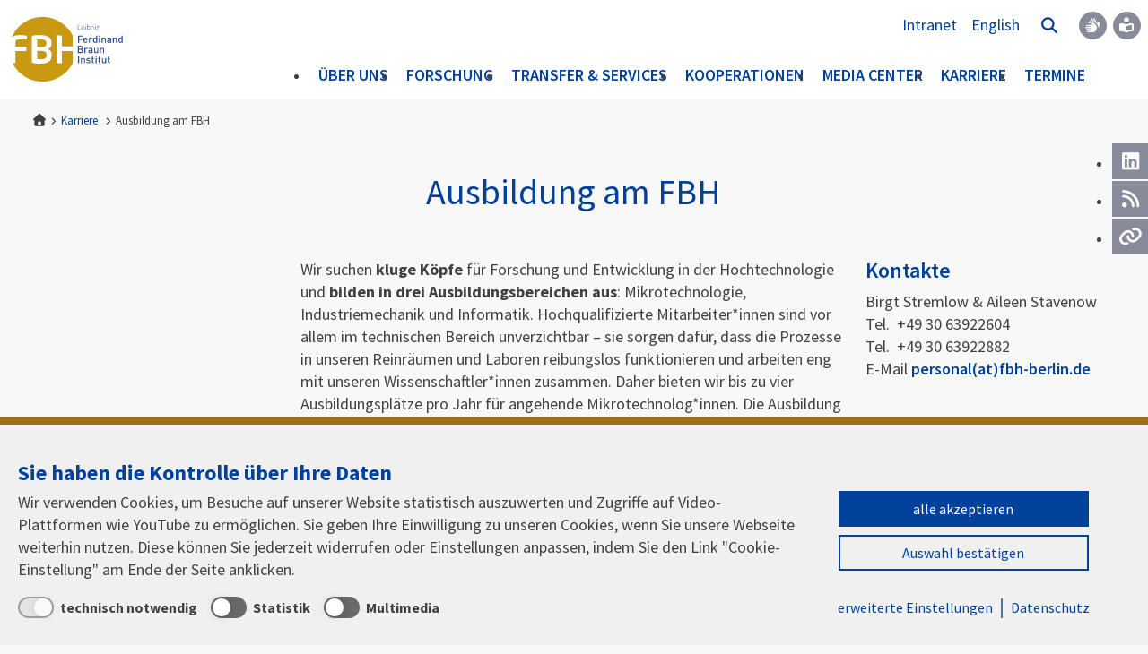

--- FILE ---
content_type: text/html; charset=utf-8
request_url: https://www.fbh-berlin.de/karriere/ausbildung-am-fbh
body_size: 13358
content:
<!DOCTYPE html>
<html lang="de" class="no-js">
<head>
    <meta charset="utf-8">

<!-- 
	Manufactured by berbach Gmbh Agency for Design and Media

	This website is powered by TYPO3 - inspiring people to share!
	TYPO3 is a free open source Content Management Framework initially created by Kasper Skaarhoj and licensed under GNU/GPL.
	TYPO3 is copyright 1998-2026 of Kasper Skaarhoj. Extensions are copyright of their respective owners.
	Information and contribution at https://typo3.org/
-->


<title>Ausbildung am FBH | Ferdinand-Braun-Institut</title>
<meta name="generator" content="TYPO3 CMS">
<meta name="description" content="Das FBH bildet Fachpersonal in der Mikrotechnologie, Industriemechanik und Informatik aus.
">
<meta name="viewport" content="width=device-width, initial-scale=1">
<meta name="robots" content="index,follow">
<meta name="author" content="Ferdinand-Braun-Institut">
<meta property="og:type" content="article">


<link rel="stylesheet" href="/_assets/7356dff8886f256bd9ce5602492cde23/Dist/Css/CookieBanner.css?1768571652" media="all">
<link rel="stylesheet" href="/_assets/2d714646a23f333511cbea92456ab2a7/Dist/Css/Style.css?1768571652" media="all">





<script nonce="FeTDQslP35twEgxhJsAmoEqvq5VfF5Qnljv1ZbuMAfJyTVkOG-lZrw">var bbConsentBanner={"consentAccepted":false,"layoutType":"bb-cb-bottom","showCategories":true,"isTextLink":true,"cName":"BbConsentPreference","confirmDuration":20,"title":"Sie haben die Kontrolle \u00fcber Ihre Daten","description":"Wir verwenden Cookies, um Besuche auf unserer Website statistisch auszuwerten und Zugriffe auf Video-Plattformen wie YouTube zu erm\u00f6glichen. Sie geben Ihre Einwilligung zu unseren Cookies, wenn Sie unsere Webseite weiterhin nutzen. Diese k\u00f6nnen Sie jederzeit widerrufen oder Einstellungen anpassen, indem Sie den Link \"Cookie-Einstellung\" am Ende der Seite anklicken.","privacyPage":{"uri":"\/datenschutz","module_target":"","label":"Datenschutz"},"closeBtn":"Einstellung schlie\u00dfen","buttonsDisplayNames":{"acceptAll":"alle akzeptieren","saveAndClose":"speichern & schlie\u00dfen","confirmSelection":"Auswahl best\u00e4tigen","reject":"Ablehnen","advancedSettings":"erweiterte Einstellungen"},"categories":[{"uid":1,"name":"technisch notwendig","description":"","lockedAndActive":true},{"uid":3,"name":"Statistik","description":"","lockedAndActive":false},{"uid":5,"name":"Multimedia","description":"","lockedAndActive":false}],"modules":[{"uid":1,"name":"Matomo","description":"","category":{"uid":3}},{"uid":3,"name":"YouTube","description":"","category":{"uid":5}}]};var _paq=window._paq=window._paq||[];_paq.push(['disableCookies']);_paq.push(['trackPageView']);_paq.push(['enableLinkTracking']);(function(){var u="https://www1.fbh-berlin.de/piwik/";_paq.push(['setTrackerUrl',u+'matomo.php']);_paq.push(['setSiteId','1']);var d=document,g=d.createElement('script'),s=d.getElementsByTagName('script')[0];g.async=true;g.src=u+'matomo.js';s.parentNode.insertBefore(g,s);})();</script>

            <link rel="shortcut icon" type="image/x-icon" href="/_assets/2d714646a23f333511cbea92456ab2a7/Favicon/favicon.ico" />
            <link rel="manifest" href="/_assets/2d714646a23f333511cbea92456ab2a7/Favicon/site.webmanifest">
            <meta name="apple-mobile-web-app-title" content="FBH">
            <meta name="application-name" content="FBH">
            <meta name="msapplication-TileColor" content="#603cba">
            <meta name="msapplication-config" content="/_assets/2d714646a23f333511cbea92456ab2a7/Favicon/browserconfig.xml">
            <meta name="theme-color" content="#ffffff"><link rel="icon" type="image/png" sizes="16x16" href="/_assets/2d714646a23f333511cbea92456ab2a7/Favicon/favicon-16x16.png" /><link rel="icon" type="image/png" sizes="32x32" href="/_assets/2d714646a23f333511cbea92456ab2a7/Favicon/favicon-32x32.png" /><link rel="icon" type="image/png" sizes="192x192" href="/_assets/2d714646a23f333511cbea92456ab2a7/Favicon/android-chrome-192x192.png" /><link rel="icon" type="image/png" sizes="512x512" href="/_assets/2d714646a23f333511cbea92456ab2a7/Favicon/android-chrome-512x512.png" /><link rel="apple-touch-icon" type="image/png" sizes="180x180" href="/_assets/2d714646a23f333511cbea92456ab2a7/Favicon/apple-touch-icon.png" /><link rel="mask-icon" color="#603cba" href="/_assets/2d714646a23f333511cbea92456ab2a7/Favicon/safari-pinned-tab.svg" />
<link rel="canonical" href="https://www.fbh-berlin.de/karriere/ausbildung-am-fbh">

<link rel="alternate" hreflang="de" href="https://www.fbh-berlin.de/karriere/ausbildung-am-fbh">
<link rel="alternate" hreflang="en" href="https://www.fbh-berlin.de/en/career/apprenticeship">
<link rel="alternate" hreflang="x-default" href="https://www.fbh-berlin.de/karriere/ausbildung-am-fbh">
</head>
<body class="is-page is-pid-112 is-tpl-default">

    <!--TYPO3SEARCH_end-->
    
    <div class="bb-stage">
        

    
<div class="bb-skiplinks">
    <p class="bb-skiplinks__header">Direktlink:</p>
    <ul class="bb-skiplinks__list">
        <li class="bb-skiplinks__list-item">
            <a href="#servicenavigation" target="_self" class="bb-skiplink">
                Servicenavigation
            </a>
        </li>
        <li class="bb-skiplinks__list-item">
            <a href="#mainnavigation" target="_self" class="bb-skiplink">
                Hauptnavigation
            </a>
        </li>
        <li class="bb-skiplinks__list-item">
            <a href="#content" target="_self" class="bb-skiplink">
                Inhalt
            </a>
        </li>
        <li class="bb-skiplinks__list-item">
            <a href="#footer" target="_self" class="bb-skiplink">
                Fußleiste
            </a>
        </li>
    </ul>
</div>

    <header class="bb-header" data-module="StickyHeader CanvasSidebar" role="group" aria-expanded="false">
        <div class="bb-header--container">
            <div class="bb-header--stage">
                
    
            <div class="bb-area--logo bb-site--logo">
                <a class="bb-logo--header bb-logo__link" href="/">
                    Ferdinand-Braun-Institut
                </a>
            </div>
        

                <div class="bb-area--service bb-site--service" id="nav-canvas"> 
                    

    <div class="bb-area--group bb-position--top">
        <ul class="bb-meta--area bb-list--area bb-nav--meta" id="servicenavigation">
            

    
        
            <li class="bb-nav--item bb-nav-item--service">
                

    
        
                <a href="https://intra.fbh-berlin.de" class="bb-nav--link">Intranet</a>
            
    


            </li>
        
    



            

    

    
        
            
        
            
                <li class="bb-nav--item bb-nav-item--lang">
                    
                        <a href="/en/career/apprenticeship" lang="en" class="bb-nav--link" aria-label="To the website in English" >
                            English
                        </a>
                    
                </li>
            
        
    


    <li class="bb-search--area">
        

    <div class="bb-search--wrap" data-module='SearchControl'>
        
        <input type="checkbox" name="headSearch" id="headSearch" />
        <label for="headSearch" class="bb-search--toggle">
            <span class="bb-search--toggle__label bb-sr-only">Suchfeld öffnen</span>
        </label>
    

        <div class="bb-search-wrapper" aria-expanded="false">
            <form method="get" class="bb-search-form" name="form_kesearch_pi1" action="/suche">
                <label aria-label="Suche">
                    <input class="bb-control__input" name="tx_kesearch_pi1[sword]" placeholder="Suchbegriff eingeben..." type='text' autocomplete="on" />
                </label>
                <div class="bb-control bb-control-group bb-control-group__right">
                    <button type="submit" name="search[submitButton]" class="bb-control__button">
                        <i class="fas fa-search bb-button__icon" aria-hidden="true"></i>
                        <span class="bb-button__label bb-sr-only">Suchen</span>
                    </button>
                </div>
            </form>
        </div>
    </div>

    

    </li>

            

    
        
            
                
                    
                        
                            <li class="bb-nav-item bb-nav-item--a11y">
                                <a class="bb-a11y-item_link" href="/deutsche-gebaerdensprache">
                                    <i class="bb-a11y-icon bb-a11y-icon_hands" aria-hidden="true"></i>
                                    <span class="bb-a11y-item_label">
                                        
                                                Leichte Sprache
                                            
                                    </span>
                                </a>
                            </li>
                        
                    
                        
                            <li class="bb-nav-item bb-nav-item--a11y">
                                <a class="bb-a11y-item_link" href="/leichte-sprache">
                                    <i class="bb-a11y-icon bb-a11y-icon_book-open-reader" aria-hidden="true"></i>
                                    <span class="bb-a11y-item_label">
                                        
                                                Gebärdensprache
                                            
                                    </span>
                                </a>
                            </li>
                        
                    
                
            
        
            
        
    




        </ul>
    </div>



                    <div class="bb-area--group bb-position--bottom">
                        

    
        <nav class="bb-area--main bb-main--area" data-module="Navi">
            
        
                
                        <ul class="bb-nav--main bb-level--1 bb-nav" id="mainnavigation">
                            
                                
                                
                                <li class="bb-nav--item bb-nav--item_arrow" aria-expanded=false>
                                    
                                            
                                                    
        

    
        
                <a href="/ueber-uns" class="bb-nav--link">Über uns</a>
            
    


        <label for="itemToggle-11" class="bb-nav--toggle" aria-controls="subnav-11" aria-label="Öffne Über uns Navigation">
            <input type="checkbox" name="itemToggle-11" id="itemToggle-11" class="bb-nav__cb" />
        </label>
    
                                                
                                            
        
                <div class="bb-nav--background">
                    <ul class="bb-nav--sub bb-level--2 bb-nav" id="subnav-11">
                        
                            

                            

                            <li class="bb-nav--item" >
                                
                                        

    
        
                <a href="/ueber-uns/profil" class="bb-nav--link">Profil</a>
            
    


                                    
                            </li>
                        
                            

                            

                            <li class="bb-nav--item bb-nav--item_arrow" aria-expanded=false>
                                
                                        
                                                
        

    
        
                <a href="/ueber-uns/struktur" class="bb-nav--link">Struktur</a>
            
    


        <label for="itemToggle-25" class="bb-nav--toggle" aria-controls="subnav-25" aria-label="Öffne Struktur Navigation">
            <input type="checkbox" name="itemToggle-25" id="itemToggle-25" class="bb-nav__cb" />
        </label>
    
                                            
                                        
        
                
                        <ul class="bb-nav--sub bb-level--3 bb-nav" id="subnav-25">
                            
                                
                                
                                <li class="bb-nav--item bb-nav--item_arrow" aria-expanded=false>
                                    
                                            
                                                    
        

    
        
                <a href="/ueber-uns/struktur/labs-departments" class="bb-nav--link">Labs &amp; Departments</a>
            
    


        <label for="itemToggle-654" class="bb-nav--toggle" aria-controls="subnav-654" aria-label="Öffne Labs &amp; Departments Navigation">
            <input type="checkbox" name="itemToggle-654" id="itemToggle-654" class="bb-nav__cb" />
        </label>
    
                                                
                                            
        
                
                        <ul class="bb-nav--sub bb-level--4 bb-nav" id="subnav-654">
                            
                                
                                
                                <li class="bb-nav--item bb-nav--item_arrow" aria-expanded=false>
                                    
                                            
                                                    
        

    
        
                <a href="/ueber-uns/struktur/labs-departments/photonik" class="bb-nav--link">Photonik</a>
            
    


        <label for="itemToggle-1753" class="bb-nav--toggle" aria-controls="subnav-1753" aria-label="Öffne Photonik Navigation">
            <input type="checkbox" name="itemToggle-1753" id="itemToggle-1753" class="bb-nav__cb" />
        </label>
    
                                                
                                            
        
                
                        <ul class="bb-nav--sub bb-level--5 bb-nav" id="subnav-1753">
                            
                                
                                
                                <li class="bb-nav--item" >
                                    
                                            

    
        
                <a href="/ueber-uns/struktur/labs-departments/photonik/department-optoelektronik" class="bb-nav--link">Department Optoelektronik</a>
            
    


                                        
                                </li>
                            
                                
                                
                                <li class="bb-nav--item" >
                                    
                                            

    
        
                <a href="/ueber-uns/struktur/labs-departments/photonik/high-power-diode-lasers-lab" class="bb-nav--link">High-Power Diode Lasers Lab</a>
            
    


                                        
                                </li>
                            
                                
                                
                                <li class="bb-nav--item bb-nav--item_arrow" aria-expanded=false>
                                    
                                            
                                                    
        

    
        
                <a href="/ueber-uns/struktur/labs-departments/photonik/laser-modules-lab" class="bb-nav--link">Laser Modules Lab</a>
            
    


        <label for="itemToggle-1759" class="bb-nav--toggle" aria-controls="subnav-1759" aria-label="Öffne Laser Modules Lab Navigation">
            <input type="checkbox" name="itemToggle-1759" id="itemToggle-1759" class="bb-nav__cb" />
        </label>
    
                                                
                                            
        
                
                        <ul class="bb-nav--sub bb-level--6 bb-nav" id="subnav-1759">
                            
                                
                                
                                <li class="bb-nav--item" >
                                    
                                            

    
        
                <a href="/ueber-uns/struktur/labs-departments/photonik/laser-modules-lab/chipdesign-prozess" class="bb-nav--link">Chipdesign &amp; Prozess</a>
            
    


                                        
                                </li>
                            
                                
                                
                                <li class="bb-nav--item" >
                                    
                                            

    
        
                <a href="/ueber-uns/struktur/labs-departments/photonik/laser-modules-lab/moduldesign" class="bb-nav--link">Moduldesign</a>
            
    


                                        
                                </li>
                            
                                
                                
                                <li class="bb-nav--item" >
                                    
                                            

    
        
                <a href="/ueber-uns/struktur/labs-departments/photonik/laser-modules-lab/hochpraezise-u-integration" class="bb-nav--link">Hochpräzise µ-Integration</a>
            
    


                                        
                                </li>
                            
                                
                                
                                <li class="bb-nav--item" >
                                    
                                            

    
        
                <a href="/ueber-uns/struktur/labs-departments/photonik/laser-modules-lab/module-nach-kundenwunsch" class="bb-nav--link">Module nach Kundenwunsch</a>
            
    


                                        
                                </li>
                            
                        </ul>
                    
            
    
                                        
                                </li>
                            
                                
                                
                                <li class="bb-nav--item" >
                                    
                                            

    
        
                <a href="/ueber-uns/struktur/labs-departments/photonik/laser-sensors-lab" class="bb-nav--link">Laser Sensors Lab</a>
            
    


                                        
                                </li>
                            
                                
                                
                                <li class="bb-nav--item" >
                                    
                                            

    
        
                <a href="/ueber-uns/struktur/labs-departments/photonik/joint-lab-gan-optoelectronics" class="bb-nav--link">Joint Lab GaN Optoelectronics</a>
            
    


                                        
                                </li>
                            
                        </ul>
                    
            
    
                                        
                                </li>
                            
                                
                                
                                <li class="bb-nav--item" >
                                    
                                            

    
        
                <a href="/ueber-uns/struktur/labs-departments/integrierte-quantentechnologie" class="bb-nav--link">Integrierte Quantentechnologie</a>
            
    


                                        
                                </li>
                            
                                
                                
                                <li class="bb-nav--item bb-nav--item_arrow" aria-expanded=false>
                                    
                                            
                                                    
        

    
        
                <a href="/ueber-uns/struktur/labs-departments/iii/v-elektronik" class="bb-nav--link">III/V-Elektronik</a>
            
    


        <label for="itemToggle-1802" class="bb-nav--toggle" aria-controls="subnav-1802" aria-label="Öffne III/V-Elektronik Navigation">
            <input type="checkbox" name="itemToggle-1802" id="itemToggle-1802" class="bb-nav__cb" />
        </label>
    
                                                
                                            
        
                
                        <ul class="bb-nav--sub bb-level--5 bb-nav" id="subnav-1802">
                            
                                
                                
                                <li class="bb-nav--item" >
                                    
                                            

    
        
                <a href="/ueber-uns/struktur/labs-departments/iii/v-elektronik/rf-power-lab" class="bb-nav--link">RF Power Lab</a>
            
    


                                        
                                </li>
                            
                                
                                
                                <li class="bb-nav--item" >
                                    
                                            

    
        
                <a href="/ueber-uns/struktur/labs-departments/iii/v-elektronik/digital-pa-lab" class="bb-nav--link">Digital PA Lab</a>
            
    


                                        
                                </li>
                            
                                
                                
                                <li class="bb-nav--item" >
                                    
                                            

    
        
                <a href="/ueber-uns/struktur/labs-departments/iii/v-elektronik/joint-lab-btu-cs-fbh-microwave" class="bb-nav--link">Joint Lab BTU-CS – FBH Microwave</a>
            
    


                                        
                                </li>
                            
                                
                                
                                <li class="bb-nav--item" >
                                    
                                            

    
        
                <a href="/ueber-uns/struktur/labs-departments/iii/v-elektronik/joint-lab-electromagnetic-fields" class="bb-nav--link">Joint Lab Electromagnetic Fields</a>
            
    


                                        
                                </li>
                            
                                
                                
                                <li class="bb-nav--item" >
                                    
                                            

    
        
                <a href="/ueber-uns/struktur/labs-departments/iii/v-elektronik/thz-components-systems-lab" class="bb-nav--link">THz Components &amp; Systems Lab</a>
            
    


                                        
                                </li>
                            
                                
                                
                                <li class="bb-nav--item" >
                                    
                                            

    
        
                <a href="/ueber-uns/struktur/labs-departments/iii/v-elektronik/joint-lab-inp-devices" class="bb-nav--link">Joint Lab InP Devices</a>
            
    


                                        
                                </li>
                            
                                
                                
                                <li class="bb-nav--item" >
                                    
                                            

    
        
                <a href="/ueber-uns/struktur/labs-departments/iii/v-elektronik/department-mikrowellentechnik" class="bb-nav--link">Department Mikrowellentechnik</a>
            
    


                                        
                                </li>
                            
                                
                                
                                <li class="bb-nav--item" >
                                    
                                            

    
        
                <a href="/ueber-uns/struktur/labs-departments/iii/v-elektronik/wide-bandgap-electronics-department" class="bb-nav--link">Wide-Bandgap Electronics Department</a>
            
    


                                        
                                </li>
                            
                                
                                
                                <li class="bb-nav--item" >
                                    
                                            

    
        
                <a href="/ueber-uns/struktur/labs-departments/iii/v-elektronik/joint-lab-power-electronics" class="bb-nav--link">Joint Lab Power Electronics</a>
            
    


                                        
                                </li>
                            
                        </ul>
                    
            
    
                                        
                                </li>
                            
                                
                                
                                <li class="bb-nav--item bb-nav--item_arrow" aria-expanded=false>
                                    
                                            
                                                    
        

    
        
                <a href="/ueber-uns/struktur/labs-departments/iii/v-technologie" class="bb-nav--link">III/V-Technologie</a>
            
    


        <label for="itemToggle-1803" class="bb-nav--toggle" aria-controls="subnav-1803" aria-label="Öffne III/V-Technologie Navigation">
            <input type="checkbox" name="itemToggle-1803" id="itemToggle-1803" class="bb-nav__cb" />
        </label>
    
                                                
                                            
        
                
                        <ul class="bb-nav--sub bb-level--5 bb-nav" id="subnav-1803">
                            
                                
                                
                                <li class="bb-nav--item" >
                                    
                                            

    
        
                <a href="/ueber-uns/struktur/labs-departments/iii/v-technologie/department-materialtechnologie" class="bb-nav--link">Department Materialtechnologie</a>
            
    


                                        
                                </li>
                            
                                
                                
                                <li class="bb-nav--item" >
                                    
                                            

    
        
                <a href="/ueber-uns/struktur/labs-departments/iii/v-technologie/department-prozesstechnologie" class="bb-nav--link">Department Prozesstechnologie</a>
            
    


                                        
                                </li>
                            
                                
                                
                                <li class="bb-nav--item" >
                                    
                                            

    
        
                <a href="/ueber-uns/struktur/labs-departments/iii/v-technologie/department-aufbau-verbindungstechnik" class="bb-nav--link">Department Aufbau- &amp; Verbindungstechnik</a>
            
    


                                        
                                </li>
                            
                                
                                
                                <li class="bb-nav--item" >
                                    
                                            

    
        
                <a href="/ueber-uns/struktur/labs-departments/iii/v-technologie/prototype-engineering-lab" class="bb-nav--link">Prototype Engineering Lab</a>
            
    


                                        
                                </li>
                            
                        </ul>
                    
            
    
                                        
                                </li>
                            
                        </ul>
                    
            
    
                                        
                                </li>
                            
                                
                                
                                <li class="bb-nav--item" >
                                    
                                            

    
        
                <a href="/ueber-uns/struktur/joint-labs" class="bb-nav--link">Joint Labs</a>
            
    


                                        
                                </li>
                            
                                
                                
                                <li class="bb-nav--item" >
                                    
                                            

    
        
                <a href="/ueber-uns/struktur/wissenschaftsmanagement" class="bb-nav--link">Wissenschaftsmanagement</a>
            
    


                                        
                                </li>
                            
                                
                                
                                <li class="bb-nav--item" >
                                    
                                            

    
        
                <a href="/ueber-uns/struktur/gremien" class="bb-nav--link">Gremien</a>
            
    


                                        
                                </li>
                            
                                
                                
                                <li class="bb-nav--item" >
                                    
                                            

    
        
                <a href="/ueber-uns/struktur/bcgk" class="bb-nav--link">BCGK</a>
            
    


                                        
                                </li>
                            
                        </ul>
                    
            
    

                                    
                            </li>
                        
                            

                            

                            <li class="bb-nav--item bb-nav--item_arrow" aria-expanded=false>
                                
                                        
                                                
        

    
        
                <a href="/ueber-uns/geschaeftsfuehrung" class="bb-nav--link">Geschäftsführung</a>
            
    


        <label for="itemToggle-2013" class="bb-nav--toggle" aria-controls="subnav-2013" aria-label="Öffne Geschäftsführung Navigation">
            <input type="checkbox" name="itemToggle-2013" id="itemToggle-2013" class="bb-nav__cb" />
        </label>
    
                                            
                                        
        
                
                        <ul class="bb-nav--sub bb-level--3 bb-nav" id="subnav-2013">
                            
                                
                                
                                <li class="bb-nav--item" >
                                    
                                            

    
        
                <a href="/ueber-uns/geschaeftsfuehrung/patrick-scheele" class="bb-nav--link">Patrick Scheele</a>
            
    


                                        
                                </li>
                            
                                
                                
                                <li class="bb-nav--item" >
                                    
                                            

    
        
                <a href="/ueber-uns/geschaeftsfuehrung/karin-irene-eiermann" class="bb-nav--link">Karin-Irene Eiermann</a>
            
    


                                        
                                </li>
                            
                        </ul>
                    
            
    

                                    
                            </li>
                        
                            

                            

                            <li class="bb-nav--item" >
                                
                                        

    
        
                <a href="/ueber-uns/qualitaet-umwelt" class="bb-nav--link">Qualität &amp; Umwelt</a>
            
    


                                    
                            </li>
                        
                            

                            

                            <li class="bb-nav--item" >
                                
                                        

    
        
                <a href="/ueber-uns/energiemanagement" class="bb-nav--link">Energiemanagement</a>
            
    


                                    
                            </li>
                        
                            

                            

                            <li class="bb-nav--item bb-nav--item_arrow" aria-expanded=false>
                                
                                        
                                                
        

    
        
                <a href="/ueber-uns/akademische-lehre" class="bb-nav--link">Akademische Lehre</a>
            
    


        <label for="itemToggle-595" class="bb-nav--toggle" aria-controls="subnav-595" aria-label="Öffne Akademische Lehre Navigation">
            <input type="checkbox" name="itemToggle-595" id="itemToggle-595" class="bb-nav__cb" />
        </label>
    
                                            
                                        
        
                
                        <ul class="bb-nav--sub bb-level--3 bb-nav" id="subnav-595">
                            
                                
                                
                                <li class="bb-nav--item" >
                                    
                                            

    
        
                <a href="/ueber-uns/akademische-lehre-bildung/technische-universitaet-berlin" class="bb-nav--link">Technische Universität Berlin</a>
            
    


                                        
                                </li>
                            
                        </ul>
                    
            
    

                                    
                            </li>
                        
                            

                            

                            <li class="bb-nav--item" >
                                
                                        

    
        
                <a href="/media-center/zahlen-fakten" class="bb-nav--link">Zahlen &amp; Fakten</a>
            
    


                                    
                            </li>
                        
                            

                            

                            <li class="bb-nav--item bb-nav--item_arrow" aria-expanded=false>
                                
                                        
                                                
        

    
        
                <a href="/ueber-uns/fbh-historisch" class="bb-nav--link">FBH historisch</a>
            
    


        <label for="itemToggle-887" class="bb-nav--toggle" aria-controls="subnav-887" aria-label="Öffne FBH historisch Navigation">
            <input type="checkbox" name="itemToggle-887" id="itemToggle-887" class="bb-nav__cb" />
        </label>
    
                                            
                                        
        
                
                        <ul class="bb-nav--sub bb-level--3 bb-nav" id="subnav-887">
                            
                                
                                
                                <li class="bb-nav--item" >
                                    
                                            

    
        
                <a href="/ueber-uns/fbh-historisch/vita-ferdinand-braun" class="bb-nav--link">Vita Ferdinand Braun</a>
            
    


                                        
                                </li>
                            
                        </ul>
                    
            
    

                                    
                            </li>
                        
                            

                            

                            <li class="bb-nav--item" >
                                
                                        

    
        
                <a href="/ueber-uns/leibniz-gemeinschaft" class="bb-nav--link">Leibniz-Gemeinschaft</a>
            
    


                                    
                            </li>
                        
                    </ul>
                </div>
            
    
                                        
                                </li>
                            
                                
                                
                                <li class="bb-nav--item bb-nav--item_arrow" aria-expanded=false>
                                    
                                            
                                                    
        

    
        
                <a href="/forschung" class="bb-nav--link">Forschung</a>
            
    


        <label for="itemToggle-666" class="bb-nav--toggle" aria-controls="subnav-666" aria-label="Öffne Forschung Navigation">
            <input type="checkbox" name="itemToggle-666" id="itemToggle-666" class="bb-nav__cb" />
        </label>
    
                                                
                                            
        
                <div class="bb-nav--background">
                    <ul class="bb-nav--sub bb-level--2 bb-nav" id="subnav-666">
                        
                            

                            

                            <li class="bb-nav--item" >
                                
                                        

    
        
                <a href="/forschung/forschungsnews" class="bb-nav--link">Forschungsnews</a>
            
    


                                    
                            </li>
                        
                            

                            

                            <li class="bb-nav--item bb-nav--item_arrow" aria-expanded=false>
                                
                                        
                                                
        

    
        
                <a href="/forschung/photonik" class="bb-nav--link">Photonik</a>
            
    


        <label for="itemToggle-668" class="bb-nav--toggle" aria-controls="subnav-668" aria-label="Öffne Photonik Navigation">
            <input type="checkbox" name="itemToggle-668" id="itemToggle-668" class="bb-nav__cb" />
        </label>
    
                                            
                                        
        
                
                        <ul class="bb-nav--sub bb-level--3 bb-nav" id="subnav-668">
                            
                                
                                
                                <li class="bb-nav--item bb-nav--item_arrow" aria-expanded=false>
                                    
                                            
                                                    
        

    
        
                <a href="/forschung/photonik/chips-laser-leds" class="bb-nav--link">Chips - Laser &amp; LEDs</a>
            
    


        <label for="itemToggle-1516" class="bb-nav--toggle" aria-controls="subnav-1516" aria-label="Öffne Chips - Laser &amp; LEDs Navigation">
            <input type="checkbox" name="itemToggle-1516" id="itemToggle-1516" class="bb-nav__cb" />
        </label>
    
                                                
                                            
        
                
                        <ul class="bb-nav--sub bb-level--4 bb-nav" id="subnav-1516">
                            
                                
                                
                                <li class="bb-nav--item" >
                                    
                                            

    
        
                <a href="/forschung/photonik/chips-laser-leds/diodenlaser-hoher-strahldichte" class="bb-nav--link">Diodenlaser hoher Strahldichte</a>
            
    


                                        
                                </li>
                            
                                
                                
                                <li class="bb-nav--item" >
                                    
                                            

    
        
                <a href="/forschung/photonik/chips-laser-leds/hochleistungs-breitstreifenlaser" class="bb-nav--link">Hochleistungs-Breitstreifenlaser</a>
            
    


                                        
                                </li>
                            
                                
                                
                                <li class="bb-nav--item" >
                                    
                                            

    
        
                <a href="/forschung/photonik/chips-laser-leds/frequenzstabilisierte-laser" class="bb-nav--link">Frequenzstabilisierte Laser</a>
            
    


                                        
                                </li>
                            
                                
                                
                                <li class="bb-nav--item" >
                                    
                                            

    
        
                <a href="/forschung/photonik/chips-laser-leds/diodenlaser-hoher-brillanz" class="bb-nav--link">Diodenlaser hoher Brillanz</a>
            
    


                                        
                                </li>
                            
                                
                                
                                <li class="bb-nav--item" >
                                    
                                            

    
        
                <a href="/forschung/photonik/chips-laser-leds/durchstimmbare-zweiwellenlaengen-laser" class="bb-nav--link">Durchstimmbare &amp; Zweiwellenlängen-Laser</a>
            
    


                                        
                                </li>
                            
                                
                                
                                <li class="bb-nav--item" >
                                    
                                            

    
        
                <a href="/forschung/photonik/chips-laser-leds/gepulste-laser" class="bb-nav--link">Gepulste Diodenlaser</a>
            
    


                                        
                                </li>
                            
                                
                                
                                <li class="bb-nav--item" >
                                    
                                            

    
        
                <a href="/forschung/photonik/chips-laser-leds/gan-diodenlaser" class="bb-nav--link">GaN-Diodenlaser</a>
            
    


                                        
                                </li>
                            
                                
                                
                                <li class="bb-nav--item" >
                                    
                                            

    
        
                <a href="/forschung/photonik/chips-laser-leds/uv-leds" class="bb-nav--link">UV-LEDs</a>
            
    


                                        
                                </li>
                            
                        </ul>
                    
            
    
                                        
                                </li>
                            
                                
                                
                                <li class="bb-nav--item bb-nav--item_arrow" aria-expanded=false>
                                    
                                            
                                                    
        

    
        
                <a href="/forschung/photonik/diodenlaser-uv-led-module" class="bb-nav--link">Diodenlaser- &amp; UV-LED-Module</a>
            
    


        <label for="itemToggle-1536" class="bb-nav--toggle" aria-controls="subnav-1536" aria-label="Öffne Diodenlaser- &amp; UV-LED-Module Navigation">
            <input type="checkbox" name="itemToggle-1536" id="itemToggle-1536" class="bb-nav__cb" />
        </label>
    
                                                
                                            
        
                
                        <ul class="bb-nav--sub bb-level--4 bb-nav" id="subnav-1536">
                            
                                
                                
                                <li class="bb-nav--item bb-nav--item_arrow" aria-expanded=false>
                                    
                                            
                                                    
        

    
        
                <a href="/forschung/photonik/diodenlaser-uv-led-module/hohe-leistung-effizienz" class="bb-nav--link">Hohe Leistung &amp; Effizienz</a>
            
    


        <label for="itemToggle-1538" class="bb-nav--toggle" aria-controls="subnav-1538" aria-label="Öffne Hohe Leistung &amp; Effizienz Navigation">
            <input type="checkbox" name="itemToggle-1538" id="itemToggle-1538" class="bb-nav__cb" />
        </label>
    
                                                
                                            
        
                
                        <ul class="bb-nav--sub bb-level--5 bb-nav" id="subnav-1538">
                            
                                
                                
                                <li class="bb-nav--item" >
                                    
                                            

    
        
                <a href="/forschung/photonik/diodenlaser-uv-led-module/hohe-leistung-effizienz/hotstack" class="bb-nav--link">ProFIT-Projekt HOTSTACK</a>
            
    


                                        
                                </li>
                            
                                
                                
                                <li class="bb-nav--item" >
                                    
                                            

    
        
                <a href="/forschung/photonik/diodenlaser-uv-led-module/hohe-leistung-effizienz/profit-projekt-samba" class="bb-nav--link">ProFIT-Projekt SAMBA</a>
            
    


                                        
                                </li>
                            
                        </ul>
                    
            
    
                                        
                                </li>
                            
                                
                                
                                <li class="bb-nav--item" >
                                    
                                            

    
        
                <a href="/forschung/photonik/diodenlaser-uv-led-module/pumplaser-weltraumanwendungen" class="bb-nav--link">Pumplaser Weltraumanwendungen</a>
            
    


                                        
                                </li>
                            
                                
                                
                                <li class="bb-nav--item" >
                                    
                                            

    
        
                <a href="/forschung/photonik/diodenlaser-uv-led-module/frequenzstabilisiert-durchstimmbar" class="bb-nav--link">Frequenzstabilisiert &amp; Durchstimmbar</a>
            
    


                                        
                                </li>
                            
                                
                                
                                <li class="bb-nav--item" >
                                    
                                            

    
        
                <a href="/forschung/photonik/diodenlaser-uv-led-module/miniaturisierte-lasermodule" class="bb-nav--link">Miniaturisierte Lasermodule</a>
            
    


                                        
                                </li>
                            
                                
                                
                                <li class="bb-nav--item" >
                                    
                                            

    
        
                <a href="/forschung/photonik/diodenlaser-uv-led-module/kurzpulslaser-treiber" class="bb-nav--link">Kurzpulslaser &amp; Treiber</a>
            
    


                                        
                                </li>
                            
                                
                                
                                <li class="bb-nav--item" >
                                    
                                            

    
        
                <a href="/forschung/photonik/laser-uv-led-systeme/lichtquellen-fuer-sted-fluoreszenzspektroskopie" class="bb-nav--link">STED- &amp; Fluoreszenzspektroskopie</a>
            
    


                                        
                                </li>
                            
                                
                                
                                <li class="bb-nav--item" >
                                    
                                            

    
        
                <a href="/forschung/photonik/diodenlaser-uv-led-module/quantenlicht-module" class="bb-nav--link">Quantenlicht-Module</a>
            
    


                                        
                                </li>
                            
                                
                                
                                <li class="bb-nav--item bb-nav--item_arrow" aria-expanded=false>
                                    
                                            
                                                    
        

    
        
                <a href="/forschung/photonik/diodenlaser-uv-led-module/uv-led-module" class="bb-nav--link">UV-LED-Module</a>
            
    


        <label for="itemToggle-1546" class="bb-nav--toggle" aria-controls="subnav-1546" aria-label="Öffne UV-LED-Module Navigation">
            <input type="checkbox" name="itemToggle-1546" id="itemToggle-1546" class="bb-nav__cb" />
        </label>
    
                                                
                                            
        
                
                        <ul class="bb-nav--sub bb-level--5 bb-nav" id="subnav-1546">
                            
                                
                                
                                <li class="bb-nav--item" >
                                    
                                            

    
        
                <a href="/forschung/photonik/chips-laser-leds/uv-leds/multi-wellenlaengen-uv-led-modul-fuer-gassensorik" class="bb-nav--link">Multi-Wellenlängen-UV-LED-Modul</a>
            
    


                                        
                                </li>
                            
                        </ul>
                    
            
    
                                        
                                </li>
                            
                        </ul>
                    
            
    
                                        
                                </li>
                            
                                
                                
                                <li class="bb-nav--item bb-nav--item_arrow" aria-expanded=false>
                                    
                                            
                                                    
        

    
        
                <a href="/forschung/photonik/laser-uv-led-systeme" class="bb-nav--link">Laser- &amp; UV-LED-Systeme</a>
            
    


        <label for="itemToggle-1547" class="bb-nav--toggle" aria-controls="subnav-1547" aria-label="Öffne Laser- &amp; UV-LED-Systeme Navigation">
            <input type="checkbox" name="itemToggle-1547" id="itemToggle-1547" class="bb-nav__cb" />
        </label>
    
                                                
                                            
        
                
                        <ul class="bb-nav--sub bb-level--4 bb-nav" id="subnav-1547">
                            
                                
                                
                                <li class="bb-nav--item" >
                                    
                                            

    
        
                <a href="/forschung/photonik/laser-uv-led-systeme/kw-klasse-pumplaser" class="bb-nav--link">kW-Klasse Pumplaser</a>
            
    


                                        
                                </li>
                            
                                
                                
                                <li class="bb-nav--item" >
                                    
                                            

    
        
                <a href="/forschung/photonik/laser-uv-led-systeme/raman-messsysteme" class="bb-nav--link">Raman-Messsysteme</a>
            
    


                                        
                                </li>
                            
                                
                                
                                <li class="bb-nav--item" >
                                    
                                            

    
        
                <a href="/forschung/photonik/laser-uv-led-systeme/uv-led-bestrahlungssysteme" class="bb-nav--link">UV-LED-Bestrahlungssysteme</a>
            
    


                                        
                                </li>
                            
                        </ul>
                    
            
    
                                        
                                </li>
                            
                                
                                
                                <li class="bb-nav--item bb-nav--item_arrow" aria-expanded=false>
                                    
                                            
                                                    
        

    
        
                <a href="/forschung/photonik/technologien-prozesse" class="bb-nav--link">Technologien &amp; Prozesse</a>
            
    


        <label for="itemToggle-1549" class="bb-nav--toggle" aria-controls="subnav-1549" aria-label="Öffne Technologien &amp; Prozesse Navigation">
            <input type="checkbox" name="itemToggle-1549" id="itemToggle-1549" class="bb-nav__cb" />
        </label>
    
                                                
                                            
        
                
                        <ul class="bb-nav--sub bb-level--4 bb-nav" id="subnav-1549">
                            
                                
                                
                                <li class="bb-nav--item" >
                                    
                                            

    
        
                <a href="/forschung/photonik/technologien-prozesse/gaas-laserdioden" class="bb-nav--link">Galliumarsenid-Laserdioden</a>
            
    


                                        
                                </li>
                            
                                
                                
                                <li class="bb-nav--item" >
                                    
                                            

    
        
                <a href="/forschung/photonik/technologien-prozesse/gan-laserdioden-leds" class="bb-nav--link">(Al,In)GaN-basierte LEDs &amp; Diodenlaser</a>
            
    


                                        
                                </li>
                            
                                
                                
                                <li class="bb-nav--item" >
                                    
                                            

    
        
                <a href="/forschung/photonik/technologien-prozesse/mikromodule" class="bb-nav--link">Mikromodule</a>
            
    


                                        
                                </li>
                            
                                
                                
                                <li class="bb-nav--item" >
                                    
                                            

    
        
                <a href="/forschung/photonik/technologien-prozesse/brillante-strahlkombination" class="bb-nav--link">Brillante Strahlkombination</a>
            
    


                                        
                                </li>
                            
                        </ul>
                    
            
    
                                        
                                </li>
                            
                                
                                
                                <li class="bb-nav--item" >
                                    
                                            

    
        
                <a href="/forschung/photonik/anwendungen" class="bb-nav--link">Anwendungen</a>
            
    


                                        
                                </li>
                            
                        </ul>
                    
            
    

                                    
                            </li>
                        
                            

                            

                            <li class="bb-nav--item bb-nav--item_arrow" aria-expanded=false>
                                
                                        
                                                
        

    
        
                <a href="/forschung/quantentechnologie" class="bb-nav--link">Quantentechnologie</a>
            
    


        <label for="itemToggle-985" class="bb-nav--toggle" aria-controls="subnav-985" aria-label="Öffne Quantentechnologie Navigation">
            <input type="checkbox" name="itemToggle-985" id="itemToggle-985" class="bb-nav__cb" />
        </label>
    
                                            
                                        
        
                
                        <ul class="bb-nav--sub bb-level--3 bb-nav" id="subnav-985">
                            
                                
                                
                                <li class="bb-nav--item bb-nav--item_arrow" aria-expanded=false>
                                    
                                            
                                                    
        

    
        
                <a href="/forschung/quantentechnologie/quantenphotonische-komponenten" class="bb-nav--link">Quantenphotonische Komponenten</a>
            
    


        <label for="itemToggle-986" class="bb-nav--toggle" aria-controls="subnav-986" aria-label="Öffne Quantenphotonische Komponenten Navigation">
            <input type="checkbox" name="itemToggle-986" id="itemToggle-986" class="bb-nav__cb" />
        </label>
    
                                                
                                            
        
                
                        <ul class="bb-nav--sub bb-level--4 bb-nav" id="subnav-986">
                            
                                
                                
                                <li class="bb-nav--item" >
                                    
                                            

    
        
                <a href="/forschung/quantentechnologie/quantenphotonische-komponenten/quantum-sensing" class="bb-nav--link">Quantum Sensing</a>
            
    


                                        
                                </li>
                            
                                
                                
                                <li class="bb-nav--item" >
                                    
                                            

    
        
                <a href="/forschung/quantentechnologie/quantenphotonische-komponenten/optical-satcom" class="bb-nav--link">Optical SatCom</a>
            
    


                                        
                                </li>
                            
                                
                                
                                <li class="bb-nav--item" >
                                    
                                            

    
        
                <a href="/forschung/quantentechnologie/quantenphotonische-komponenten/fundamental-physics" class="bb-nav--link">Fundamental Physics</a>
            
    


                                        
                                </li>
                            
                                
                                
                                <li class="bb-nav--item" >
                                    
                                            

    
        
                <a href="/forschung/quantentechnologie/quantenphotonische-komponenten/modulentwicklung" class="bb-nav--link">Module Development</a>
            
    


                                        
                                </li>
                            
                                
                                
                                <li class="bb-nav--item" >
                                    
                                            

    
        
                <a href="/forschung/quantentechnologie/quantenphotonische-komponenten/deployment-in-space" class="bb-nav--link">Deployment in Space</a>
            
    


                                        
                                </li>
                            
                                
                                
                                <li class="bb-nav--item" >
                                    
                                            

    
        
                <a href="/forschung/quantentechnologie/quantenphotonische-komponenten/hybride-mikrointegration" class="bb-nav--link">Hybrid Micro-Integration</a>
            
    


                                        
                                </li>
                            
                                
                                
                                <li class="bb-nav--item" >
                                    
                                            

    
        
                <a href="/forschung/quantentechnologie/quantenphotonische-komponenten/smartlc" class="bb-nav--link">smartLC</a>
            
    


                                        
                                </li>
                            
                        </ul>
                    
            
    
                                        
                                </li>
                            
                                
                                
                                <li class="bb-nav--item bb-nav--item_arrow" aria-expanded=false>
                                    
                                            
                                                    
        

    
        
                <a href="/forschung/quantentechnologie/integrierte-quantensensoren" class="bb-nav--link">Integrierte Quantensensoren</a>
            
    


        <label for="itemToggle-990" class="bb-nav--toggle" aria-controls="subnav-990" aria-label="Öffne Integrierte Quantensensoren Navigation">
            <input type="checkbox" name="itemToggle-990" id="itemToggle-990" class="bb-nav__cb" />
        </label>
    
                                                
                                            
        
                
                        <ul class="bb-nav--sub bb-level--4 bb-nav" id="subnav-990">
                            
                                
                                
                                <li class="bb-nav--item" >
                                    
                                            

    
        
                <a href="/forschung/quantentechnologie/integrierte-quantensensoren/aktuelle-projekte" class="bb-nav--link">Aktuelle Projekte</a>
            
    


                                        
                                </li>
                            
                        </ul>
                    
            
    
                                        
                                </li>
                            
                                
                                
                                <li class="bb-nav--item" >
                                    
                                            

    
        
                <a href="/forschung/quantentechnologie/nichtlineare-quantenoptik" class="bb-nav--link">Nichtlineare Quantenoptik</a>
            
    


                                        
                                </li>
                            
                                
                                
                                <li class="bb-nav--item bb-nav--item_arrow" aria-expanded=false>
                                    
                                            
                                                    
        

    
        
                <a href="/forschung/quantentechnologie/diamant-nanophotonik" class="bb-nav--link">Diamant-Nanophotonik</a>
            
    


        <label for="itemToggle-989" class="bb-nav--toggle" aria-controls="subnav-989" aria-label="Öffne Diamant-Nanophotonik Navigation">
            <input type="checkbox" name="itemToggle-989" id="itemToggle-989" class="bb-nav__cb" />
        </label>
    
                                                
                                            
        
                
                        <ul class="bb-nav--sub bb-level--4 bb-nav" id="subnav-989">
                            
                                
                                
                                <li class="bb-nav--item" >
                                    
                                            

    
        
                <a href="/forschung/quantentechnologie/diamant-nanophotonik/diamant-nanofabrikation" class="bb-nav--link">Diamant-Nanofabrikation</a>
            
    


                                        
                                </li>
                            
                                
                                
                                <li class="bb-nav--item" >
                                    
                                            

    
        
                <a href="/forschung/quantentechnologie/diamant-nanophotonik/magnetometrie" class="bb-nav--link">Magnetometrie</a>
            
    


                                        
                                </li>
                            
                        </ul>
                    
            
    
                                        
                                </li>
                            
                                
                                
                                <li class="bb-nav--item bb-nav--item_arrow" aria-expanded=false>
                                    
                                            
                                                    
        

    
        
                <a href="/forschung/quantentechnologie/photonische-quantentechnologien" class="bb-nav--link">Photonische Quantentechnologien</a>
            
    


        <label for="itemToggle-1431" class="bb-nav--toggle" aria-controls="subnav-1431" aria-label="Öffne Photonische Quantentechnologien Navigation">
            <input type="checkbox" name="itemToggle-1431" id="itemToggle-1431" class="bb-nav__cb" />
        </label>
    
                                                
                                            
        
                
                        <ul class="bb-nav--sub bb-level--4 bb-nav" id="subnav-1431">
                            
                                
                                
                                <li class="bb-nav--item" >
                                    
                                            

    
        
                <a href="/forschung/quantentechnologie/photonische-quantentechnologien/on-chip-optical-components" class="bb-nav--link">On-Chip Optical Components</a>
            
    


                                        
                                </li>
                            
                                
                                
                                <li class="bb-nav--item" >
                                    
                                            

    
        
                <a href="/forschung/quantentechnologie/photonische-quantentechnologien/plasmonic-devices" class="bb-nav--link">Plasmonic Devices</a>
            
    


                                        
                                </li>
                            
                                
                                
                                <li class="bb-nav--item" >
                                    
                                            

    
        
                <a href="/forschung/quantentechnologie/photonische-quantentechnologien/polariton-tuning" class="bb-nav--link">Polariton Tuning</a>
            
    


                                        
                                </li>
                            
                                
                                
                                <li class="bb-nav--item" >
                                    
                                            

    
        
                <a href="/forschung/quantentechnologie/photonische-quantentechnologien/defect-engineering" class="bb-nav--link">Defect Engineering</a>
            
    


                                        
                                </li>
                            
                        </ul>
                    
            
    
                                        
                                </li>
                            
                        </ul>
                    
            
    

                                    
                            </li>
                        
                            

                            

                            <li class="bb-nav--item bb-nav--item_arrow" aria-expanded=false>
                                
                                        
                                                
        

    
        
                <a href="/forschung/iii/v-elektronik" class="bb-nav--link">III/V-Elektronik</a>
            
    


        <label for="itemToggle-714" class="bb-nav--toggle" aria-controls="subnav-714" aria-label="Öffne III/V-Elektronik Navigation">
            <input type="checkbox" name="itemToggle-714" id="itemToggle-714" class="bb-nav__cb" />
        </label>
    
                                            
                                        
        
                
                        <ul class="bb-nav--sub bb-level--3 bb-nav" id="subnav-714">
                            
                                
                                
                                <li class="bb-nav--item bb-nav--item_arrow" aria-expanded=false>
                                    
                                            
                                                    
        

    
        
                <a href="/forschung/iii/v-elektronik/transmitter-receiver" class="bb-nav--link">Transmitter &amp; Receiver</a>
            
    


        <label for="itemToggle-1892" class="bb-nav--toggle" aria-controls="subnav-1892" aria-label="Öffne Transmitter &amp; Receiver Navigation">
            <input type="checkbox" name="itemToggle-1892" id="itemToggle-1892" class="bb-nav__cb" />
        </label>
    
                                                
                                            
        
                
                        <ul class="bb-nav--sub bb-level--4 bb-nav" id="subnav-1892">
                            
                                
                                
                                <li class="bb-nav--item" >
                                    
                                            

    
        
                <a href="/forschung/iii/v-elektronik/transmitter-receiver/last-versorgungsspannungsmodulation" class="bb-nav--link">Last- &amp; Versorgungsspannungsmodulation</a>
            
    


                                        
                                </li>
                            
                                
                                
                                <li class="bb-nav--item" >
                                    
                                            

    
        
                <a href="/forschung/iii/v-elektronik/transmitter-receiver/digitale-transmitter" class="bb-nav--link">Digitale Transmitter</a>
            
    


                                        
                                </li>
                            
                                
                                
                                <li class="bb-nav--item" >
                                    
                                            

    
        
                <a href="/forschung/iii/v-elektronik/transmitter-receiver/robuste-gan-lnas" class="bb-nav--link">Robuste GaN-LNAs</a>
            
    


                                        
                                </li>
                            
                                
                                
                                <li class="bb-nav--item" >
                                    
                                            

    
        
                <a href="/forschung/iii/v-elektronik/transmitter-receiver/x-band-gan-mischer" class="bb-nav--link">X-Band GaN-Mischer</a>
            
    


                                        
                                </li>
                            
                                
                                
                                <li class="bb-nav--item" >
                                    
                                            

    
        
                <a href="/forschung/iii/v-elektronik/transmitter-receiver/radar-detektoren" class="bb-nav--link">Radar-Detektoren</a>
            
    


                                        
                                </li>
                            
                        </ul>
                    
            
    
                                        
                                </li>
                            
                                
                                
                                <li class="bb-nav--item bb-nav--item_arrow" aria-expanded=false>
                                    
                                            
                                                    
        

    
        
                <a href="/forschung/iii/v-elektronik/hf-expertise-anwendungen" class="bb-nav--link">HF-Expertise &amp; Anwendungen</a>
            
    


        <label for="itemToggle-1908" class="bb-nav--toggle" aria-controls="subnav-1908" aria-label="Öffne HF-Expertise &amp; Anwendungen Navigation">
            <input type="checkbox" name="itemToggle-1908" id="itemToggle-1908" class="bb-nav__cb" />
        </label>
    
                                                
                                            
        
                
                        <ul class="bb-nav--sub bb-level--4 bb-nav" id="subnav-1908">
                            
                                
                                
                                <li class="bb-nav--item" >
                                    
                                            

    
        
                <a href="/forschung/iii/v-elektronik/hf-expertise-anwendungen/messtechnik" class="bb-nav--link">Messtechnik</a>
            
    


                                        
                                </li>
                            
                                
                                
                                <li class="bb-nav--item" >
                                    
                                            

    
        
                <a href="/forschung/iii/v-elektronik/hochfrequenz-expertise/transistor-modellierung" class="bb-nav--link">Transistor-Modellierung</a>
            
    


                                        
                                </li>
                            
                                
                                
                                <li class="bb-nav--item" >
                                    
                                            

    
        
                <a href="/forschung/iii/v-elektronik/hf-expertise-anwendungen/elektromagnetische-simulation" class="bb-nav--link">EM-Simulation</a>
            
    


                                        
                                </li>
                            
                                
                                
                                <li class="bb-nav--item" >
                                    
                                            

    
        
                <a href="/forschung/iii/v-elektronik/hf-expertise-anwendungen/lasertreiber" class="bb-nav--link">Lasertreiber</a>
            
    


                                        
                                </li>
                            
                                
                                
                                <li class="bb-nav--item" >
                                    
                                            

    
        
                <a href="/forschung/iii/v-elektronik/hf-expertise-anwendungen/mikrowellen-quantentechnologie" class="bb-nav--link">Mikrowellen - Quantentechnologie</a>
            
    


                                        
                                </li>
                            
                                
                                
                                <li class="bb-nav--item" >
                                    
                                            

    
        
                <a href="/forschung/iii/v-elektronik/hf-expertise-anwendungen/mikrowellen-plasma" class="bb-nav--link">Mikrowellen-Plasma</a>
            
    


                                        
                                </li>
                            
                                
                                
                                <li class="bb-nav--item" >
                                    
                                            

    
        
                <a href="/forschung/iii/v-elektronik/hf-expertise-anwendungen/erwaermung-mit-mikrowellen" class="bb-nav--link">Erwärmung mit Mikrowellen</a>
            
    


                                        
                                </li>
                            
                        </ul>
                    
            
    
                                        
                                </li>
                            
                                
                                
                                <li class="bb-nav--item bb-nav--item_arrow" aria-expanded=false>
                                    
                                            
                                                    
        

    
        
                <a href="/forschung/iii/v-elektronik/terahertz-komponenten-systeme" class="bb-nav--link">THz-Komponenten &amp; -Systeme</a>
            
    


        <label for="itemToggle-730" class="bb-nav--toggle" aria-controls="subnav-730" aria-label="Öffne THz-Komponenten &amp; -Systeme Navigation">
            <input type="checkbox" name="itemToggle-730" id="itemToggle-730" class="bb-nav__cb" />
        </label>
    
                                                
                                            
        
                
                        <ul class="bb-nav--sub bb-level--4 bb-nav" id="subnav-730">
                            
                                
                                
                                <li class="bb-nav--item" >
                                    
                                            

    
        
                <a href="/forschung/iii/v-elektronik/terahertz-komponenten-systeme/inp-hbt-transceiver" class="bb-nav--link">InP-HBT-Transceiver</a>
            
    


                                        
                                </li>
                            
                                
                                
                                <li class="bb-nav--item" >
                                    
                                            

    
        
                <a href="/forschung/iii/v-elektronik/terahertz-komponenten-systeme/inp-ultra-breitband-komponenten" class="bb-nav--link">InP-Ultra-Breitband-Komponenten</a>
            
    


                                        
                                </li>
                            
                                
                                
                                <li class="bb-nav--item" >
                                    
                                            

    
        
                <a href="/forschung/iii/v-elektronik/terahertz-komponenten-systeme/thz-bildgebung" class="bb-nav--link">THz-Bildgebung</a>
            
    


                                        
                                </li>
                            
                        </ul>
                    
            
    
                                        
                                </li>
                            
                                
                                
                                <li class="bb-nav--item bb-nav--item_arrow" aria-expanded=false>
                                    
                                            
                                                    
        

    
        
                <a href="/forschung/iii/v-elektronik/leistungselektronik-auf-gan-aln-gao" class="bb-nav--link">Leistungselektronik auf GaN, AlN &amp; GaO</a>
            
    


        <label for="itemToggle-1921" class="bb-nav--toggle" aria-controls="subnav-1921" aria-label="Öffne Leistungselektronik auf GaN, AlN &amp; GaO Navigation">
            <input type="checkbox" name="itemToggle-1921" id="itemToggle-1921" class="bb-nav__cb" />
        </label>
    
                                                
                                            
        
                
                        <ul class="bb-nav--sub bb-level--4 bb-nav" id="subnav-1921">
                            
                                
                                
                                <li class="bb-nav--item" >
                                    
                                            

    
        
                <a href="/forschung/iii/v-elektronik/leistungselektronik-auf-gan-aln-gao/laterale-gan-transistoren-halbbruecken" class="bb-nav--link">Laterale GaN-Transistoren &amp; Halbbrücken</a>
            
    


                                        
                                </li>
                            
                                
                                
                                <li class="bb-nav--item" >
                                    
                                            

    
        
                <a href="/forschung/iii/v-elektronik/leistungselektronik-auf-gan-aln-gao/vertikale-gan-transistoren" class="bb-nav--link">Vertikale GaN-Transistoren</a>
            
    


                                        
                                </li>
                            
                                
                                
                                <li class="bb-nav--item" >
                                    
                                            

    
        
                <a href="/forschung/iii/v-elektronik/leistungselektronik-auf-gan-aln-gao/laterale-aln-transistoren" class="bb-nav--link">Laterale AlN-Transistoren</a>
            
    


                                        
                                </li>
                            
                                
                                
                                <li class="bb-nav--item" >
                                    
                                            

    
        
                <a href="/forschung/iii/v-elektronik/leistungselektronik-auf-gan-aln-gao/galliumoxid-leistungstransistoren" class="bb-nav--link">Galliumoxid-Leistungstransistoren</a>
            
    


                                        
                                </li>
                            
                                
                                
                                <li class="bb-nav--item" >
                                    
                                            

    
        
                <a href="/forschung/iii/v-elektronik/leistungselektronik-auf-gan-aln-gao/schnell-schaltende-gan-leistungskerne" class="bb-nav--link">Schnell schaltende GaN-Leistungskerne</a>
            
    


                                        
                                </li>
                            
                                
                                
                                <li class="bb-nav--item" >
                                    
                                            

    
        
                <a href="/forschung/iii/v-elektronik/leistungselektronik-auf-gan-aln-gao/gan-leistungsumrichter" class="bb-nav--link">GaN-Leistungsumrichter</a>
            
    


                                        
                                </li>
                            
                                
                                
                                <li class="bb-nav--item" >
                                    
                                            

    
        
                <a href="/forschung/iii/v-elektronik/leistungselektronik-auf-gan-aln-gao/leistungselektronische-messverfahren" class="bb-nav--link">Leistungselektronische Messverfahren</a>
            
    


                                        
                                </li>
                            
                        </ul>
                    
            
    
                                        
                                </li>
                            
                                
                                
                                <li class="bb-nav--item bb-nav--item_arrow" aria-expanded=false>
                                    
                                            
                                                    
        

    
        
                <a href="/forschung/iii/v-elektronik/technologien-prozesse" class="bb-nav--link">Technologien &amp; Prozesse</a>
            
    


        <label for="itemToggle-1599" class="bb-nav--toggle" aria-controls="subnav-1599" aria-label="Öffne Technologien &amp; Prozesse Navigation">
            <input type="checkbox" name="itemToggle-1599" id="itemToggle-1599" class="bb-nav__cb" />
        </label>
    
                                                
                                            
        
                
                        <ul class="bb-nav--sub bb-level--4 bb-nav" id="subnav-1599">
                            
                                
                                
                                <li class="bb-nav--item" >
                                    
                                            

    
        
                <a href="/forschung/iii/v-elektronik/technologien-prozesse/gan-mikrowellenprozesse" class="bb-nav--link">GaN-basierte Mikrowellenprozesse</a>
            
    


                                        
                                </li>
                            
                                
                                
                                <li class="bb-nav--item" >
                                    
                                            

    
        
                <a href="/forschung/iii/v-elektronik/technologien-prozesse/inp-hbt-prozess" class="bb-nav--link">InP-HBT-Prozess</a>
            
    


                                        
                                </li>
                            
                                
                                
                                <li class="bb-nav--item" >
                                    
                                            

    
        
                <a href="/forschung/iii/v-elektronik/technologien-prozesse/inp-bicmos-heterointegration" class="bb-nav--link">InP-BiCMOS-Heterointegration</a>
            
    


                                        
                                </li>
                            
                                
                                
                                <li class="bb-nav--item" >
                                    
                                            

    
        
                <a href="/forschung/iii/v-elektronik/technologien-prozesse/mikrowellen-leistungsbauelemente" class="bb-nav--link">Mikrowellen- &amp; Leistungsbauelemente (Wide Bandgap)</a>
            
    


                                        
                                </li>
                            
                        </ul>
                    
            
    
                                        
                                </li>
                            
                        </ul>
                    
            
    

                                    
                            </li>
                        
                            

                            

                            <li class="bb-nav--item bb-nav--item_arrow" aria-expanded=false>
                                
                                        
                                                
        

    
        
                <a href="/forschung/iii/v-technologie" class="bb-nav--link">III/V-Technologie</a>
            
    


        <label for="itemToggle-715" class="bb-nav--toggle" aria-controls="subnav-715" aria-label="Öffne III/V-Technologie Navigation">
            <input type="checkbox" name="itemToggle-715" id="itemToggle-715" class="bb-nav__cb" />
        </label>
    
                                            
                                        
        
                
                        <ul class="bb-nav--sub bb-level--3 bb-nav" id="subnav-715">
                            
                                
                                
                                <li class="bb-nav--item bb-nav--item_arrow" aria-expanded=false>
                                    
                                            
                                                    
        

    
        
                <a href="/forschung/iii/v-technologie/materialtechnologie" class="bb-nav--link">Materialtechnologie</a>
            
    


        <label for="itemToggle-744" class="bb-nav--toggle" aria-controls="subnav-744" aria-label="Öffne Materialtechnologie Navigation">
            <input type="checkbox" name="itemToggle-744" id="itemToggle-744" class="bb-nav__cb" />
        </label>
    
                                                
                                            
        
                
                        <ul class="bb-nav--sub bb-level--4 bb-nav" id="subnav-744">
                            
                                
                                
                                <li class="bb-nav--item" >
                                    
                                            

    
        
                <a href="/forschung/iii/v-technologie/materialtechnologie/epitaxie-arsenide-phosphide" class="bb-nav--link">Epitaxie Arsenide &amp; Phosphide</a>
            
    


                                        
                                </li>
                            
                                
                                
                                <li class="bb-nav--item" >
                                    
                                            

    
        
                <a href="/forschung/iii/v-technologie/materialtechnologie/epitaxie-gruppe-iii-nitride" class="bb-nav--link">Epitaxie Gruppe III-Nitride</a>
            
    


                                        
                                </li>
                            
                                
                                
                                <li class="bb-nav--item" >
                                    
                                            

    
        
                <a href="/forschung/iii/v-technologie/materialtechnologie/materialanalytik" class="bb-nav--link">Materialanalytik</a>
            
    


                                        
                                </li>
                            
                        </ul>
                    
            
    
                                        
                                </li>
                            
                                
                                
                                <li class="bb-nav--item" >
                                    
                                            

    
        
                <a href="/forschung/iii/v-technologie/prozesstechnologie" class="bb-nav--link">Prozesstechnologie</a>
            
    


                                        
                                </li>
                            
                                
                                
                                <li class="bb-nav--item bb-nav--item_arrow" aria-expanded=false>
                                    
                                            
                                                    
        

    
        
                <a href="/forschung/iii/v-technologie/aufbau-verbindungstechnik" class="bb-nav--link">Aufbau- &amp; Verbindungstechnik</a>
            
    


        <label for="itemToggle-765" class="bb-nav--toggle" aria-controls="subnav-765" aria-label="Öffne Aufbau- &amp; Verbindungstechnik Navigation">
            <input type="checkbox" name="itemToggle-765" id="itemToggle-765" class="bb-nav__cb" />
        </label>
    
                                                
                                            
        
                
                        <ul class="bb-nav--sub bb-level--4 bb-nav" id="subnav-765">
                            
                                
                                
                                <li class="bb-nav--item" >
                                    
                                            

    
        
                <a href="/forschung/iii/v-technologie/aufbau-verbindungstechnik/laserdioden" class="bb-nav--link">Laserdioden</a>
            
    


                                        
                                </li>
                            
                                
                                
                                <li class="bb-nav--item" >
                                    
                                            

    
        
                <a href="/forschung/iii/v-technologie/aufbau-verbindungstechnik/leuchtdioden" class="bb-nav--link">Leuchtdioden</a>
            
    


                                        
                                </li>
                            
                                
                                
                                <li class="bb-nav--item" >
                                    
                                            

    
        
                <a href="/forschung/iii/v-technologie/aufbau-verbindungstechnik/mikrowellen-bauelemente" class="bb-nav--link">Mikrowellen-Bauelemente</a>
            
    


                                        
                                </li>
                            
                        </ul>
                    
            
    
                                        
                                </li>
                            
                                
                                
                                <li class="bb-nav--item" >
                                    
                                            

    
        
                <a href="/forschung/iii/v-technologie/digitalisierung" class="bb-nav--link">Digitalisierung</a>
            
    


                                        
                                </li>
                            
                        </ul>
                    
            
    

                                    
                            </li>
                        
                            

                            

                            <li class="bb-nav--item bb-nav--item_arrow" aria-expanded=false>
                                
                                        
                                                
        

    
        
                <a href="/forschung/publikationen" class="bb-nav--link">Publikationen</a>
            
    


        <label for="itemToggle-643" class="bb-nav--toggle" aria-controls="subnav-643" aria-label="Öffne Publikationen Navigation">
            <input type="checkbox" name="itemToggle-643" id="itemToggle-643" class="bb-nav__cb" />
        </label>
    
                                            
                                        
        
                
                        <ul class="bb-nav--sub bb-level--3 bb-nav" id="subnav-643">
                            
                                
                                
                                <li class="bb-nav--item" >
                                    
                                            

    
        
                <a href="/publikationen/dissertationen" class="bb-nav--link">Dissertationen</a>
            
    


                                        
                                </li>
                            
                        </ul>
                    
            
    

                                    
                            </li>
                        
                            

                            

                            <li class="bb-nav--item" >
                                
                                        

    
        
                <a href="/forschung/applikationslabore-efre" class="bb-nav--link">Applikationslabore (EFRE)</a>
            
    


                                    
                            </li>
                        
                    </ul>
                </div>
            
    
                                        
                                </li>
                            
                                
                                
                                <li class="bb-nav--item bb-nav--item_arrow" aria-expanded=false>
                                    
                                            
                                                    
        

    
        
                <a href="/transfer-services" class="bb-nav--link">Transfer &amp; Services</a>
            
    


        <label for="itemToggle-981" class="bb-nav--toggle" aria-controls="subnav-981" aria-label="Öffne Transfer &amp; Services Navigation">
            <input type="checkbox" name="itemToggle-981" id="itemToggle-981" class="bb-nav__cb" />
        </label>
    
                                                
                                            
        
                <div class="bb-nav--background">
                    <ul class="bb-nav--sub bb-level--2 bb-nav" id="subnav-981">
                        
                            

                            

                            <li class="bb-nav--item" >
                                
                                        

    
        
                <a href="/transfer-services/entwicklungszentrum-fuer-prototypen" class="bb-nav--link">EntwicklungsZentrum für Prototypen</a>
            
    


                                    
                            </li>
                        
                            

                            

                            <li class="bb-nav--item bb-nav--item_arrow" aria-expanded=false>
                                
                                        
                                                
        

    
        
                <a href="/transfer-services/module-systeme" class="bb-nav--link">Module &amp; Systeme</a>
            
    


        <label for="itemToggle-1857" class="bb-nav--toggle" aria-controls="subnav-1857" aria-label="Öffne Module &amp; Systeme Navigation">
            <input type="checkbox" name="itemToggle-1857" id="itemToggle-1857" class="bb-nav__cb" />
        </label>
    
                                            
                                        
        
                
                        <ul class="bb-nav--sub bb-level--3 bb-nav" id="subnav-1857">
                            
                                
                                
                                <li class="bb-nav--item" >
                                    
                                            

    
        
                <a href="/transfer-services/bauelemente-module/pumplaser-weltraum-satelliten" class="bb-nav--link">Pumplaser Weltraum &amp; Satelliten</a>
            
    


                                        
                                </li>
                            
                                
                                
                                <li class="bb-nav--item" >
                                    
                                            

    
        
                <a href="/transfer-services/module-systeme/quantentechnologien" class="bb-nav--link">Quantentechnologien</a>
            
    


                                        
                                </li>
                            
                                
                                
                                <li class="bb-nav--item" >
                                    
                                            

    
        
                <a href="/transfer-services/module-systeme/sensorik-spektroskopie" class="bb-nav--link">Sensorik &amp; Spektroskopie</a>
            
    


                                        
                                </li>
                            
                                
                                
                                <li class="bb-nav--item" >
                                    
                                            

    
        
                <a href="/transfer-services/module-systeme/life-sciences-messtechnik-displays-1" class="bb-nav--link">Laser für Medizin &amp; Life Sciences</a>
            
    


                                        
                                </li>
                            
                                
                                
                                <li class="bb-nav--item" >
                                    
                                            

    
        
                <a href="/transfer-services/module-systeme/life-sciences-messtechnik-displays-3" class="bb-nav--link">Laser für Messtechnik</a>
            
    


                                        
                                </li>
                            
                                
                                
                                <li class="bb-nav--item" >
                                    
                                            

    
        
                <a href="/transfer-services/module-systeme/life-sciences-messtechnik-displays-2" class="bb-nav--link">Laser für Displayapplikationen</a>
            
    


                                        
                                </li>
                            
                                
                                
                                <li class="bb-nav--item" >
                                    
                                            

    
        
                <a href="/transfer-services/module-systeme/pulslaser-lidar" class="bb-nav--link">Pulslaser LiDAR</a>
            
    


                                        
                                </li>
                            
                                
                                
                                <li class="bb-nav--item" >
                                    
                                            

    
        
                <a href="/transfer-services/module-systeme/hochleistungs-laseranwendungen" class="bb-nav--link">Hochleistungs-Laseranwendungen</a>
            
    


                                        
                                </li>
                            
                                
                                
                                <li class="bb-nav--item" >
                                    
                                            

    
        
                <a href="/transfer-services/module-systeme/led-bestrahlungssysteme" class="bb-nav--link">LED-Bestrahlungssysteme</a>
            
    


                                        
                                </li>
                            
                                
                                
                                <li class="bb-nav--item" >
                                    
                                            

    
        
                <a href="/transfer-services/module-systeme/systeme-iii/v-elektronik" class="bb-nav--link">Systeme III/V-Elektronik</a>
            
    


                                        
                                </li>
                            
                        </ul>
                    
            
    

                                    
                            </li>
                        
                            

                            

                            <li class="bb-nav--item bb-nav--item_arrow" aria-expanded=false>
                                
                                        
                                                
        

    
        
                <a href="/transfer-services/bauelemente" class="bb-nav--link">Bauelemente</a>
            
    


        <label for="itemToggle-1464" class="bb-nav--toggle" aria-controls="subnav-1464" aria-label="Öffne Bauelemente Navigation">
            <input type="checkbox" name="itemToggle-1464" id="itemToggle-1464" class="bb-nav__cb" />
        </label>
    
                                            
                                        
        
                
                        <ul class="bb-nav--sub bb-level--3 bb-nav" id="subnav-1464">
                            
                                
                                
                                <li class="bb-nav--item" >
                                    
                                            

    
        
                <a href="/transfer-services/bauelemente/gaas-diodenlaser" class="bb-nav--link">GaAs-Diodenlaser</a>
            
    


                                        
                                </li>
                            
                                
                                
                                <li class="bb-nav--item" >
                                    
                                            

    
        
                <a href="/transfer-services/bauelemente/uvb-uvc-leds" class="bb-nav--link">UVB- &amp; UVC-LEDs</a>
            
    


                                        
                                </li>
                            
                                
                                
                                <li class="bb-nav--item" >
                                    
                                            

    
        
                <a href="/transfer-services/bauelemente/gan-diodenlaser" class="bb-nav--link">GaN-Diodenlaser</a>
            
    


                                        
                                </li>
                            
                                
                                
                                <li class="bb-nav--item" >
                                    
                                            

    
        
                <a href="/transfer-services/bauelemente/bauelemente-mit-dbr-spiegelschichten" class="bb-nav--link">Bauelemente mit DBR-Spiegelschichten</a>
            
    


                                        
                                </li>
                            
                                
                                
                                <li class="bb-nav--item" >
                                    
                                            

    
        
                <a href="/transfer-services/bauelemente/uv-fotodetektoren" class="bb-nav--link">UV-Fotodetektoren</a>
            
    


                                        
                                </li>
                            
                        </ul>
                    
            
    

                                    
                            </li>
                        
                            

                            

                            <li class="bb-nav--item bb-nav--item_arrow" aria-expanded=false>
                                
                                        
                                                
        

    
        
                <a href="/transfer-services/dienstleistungen" class="bb-nav--link">Dienstleistungen</a>
            
    


        <label for="itemToggle-761" class="bb-nav--toggle" aria-controls="subnav-761" aria-label="Öffne Dienstleistungen Navigation">
            <input type="checkbox" name="itemToggle-761" id="itemToggle-761" class="bb-nav__cb" />
        </label>
    
                                            
                                        
        
                
                        <ul class="bb-nav--sub bb-level--3 bb-nav" id="subnav-761">
                            
                                
                                
                                <li class="bb-nav--item" >
                                    
                                            

    
        
                <a href="/transfer-services/dienstleistungen/simulation-design" class="bb-nav--link">Simulation &amp; Design</a>
            
    


                                        
                                </li>
                            
                                
                                
                                <li class="bb-nav--item" >
                                    
                                            

    
        
                <a href="/transfer-services/dienstleistungen/epitaxieschichten" class="bb-nav--link">Epitaxieschichten</a>
            
    


                                        
                                </li>
                            
                                
                                
                                <li class="bb-nav--item bb-nav--item_arrow" aria-expanded=false>
                                    
                                            
                                                    
        

    
        
                <a href="/transfer-services/dienstleistungen/prozesse" class="bb-nav--link">Prozesse</a>
            
    


        <label for="itemToggle-1462" class="bb-nav--toggle" aria-controls="subnav-1462" aria-label="Öffne Prozesse Navigation">
            <input type="checkbox" name="itemToggle-1462" id="itemToggle-1462" class="bb-nav__cb" />
        </label>
    
                                                
                                            
        
                
                        <ul class="bb-nav--sub bb-level--4 bb-nav" id="subnav-1462">
                            
                                
                                
                                <li class="bb-nav--item" >
                                    
                                            

    
        
                <a href="/transfer-services/dienstleistungen/prozesse/waferprozesse-masken" class="bb-nav--link">Waferprozesse &amp; Masken</a>
            
    


                                        
                                </li>
                            
                                
                                
                                <li class="bb-nav--item" >
                                    
                                            

    
        
                <a href="/transfer-services/dienstleistungen/prozesse/epi-qualifikationen" class="bb-nav--link">Epi-Qualifikationen</a>
            
    


                                        
                                </li>
                            
                                
                                
                                <li class="bb-nav--item" >
                                    
                                            

    
        
                <a href="/transfer-services/dienstleistungen/prozesse/passivierung-beschichtung-laserfacetten" class="bb-nav--link">Passivierung &amp; Beschichtung Laserfacetten</a>
            
    


                                        
                                </li>
                            
                        </ul>
                    
            
    
                                        
                                </li>
                            
                                
                                
                                <li class="bb-nav--item" >
                                    
                                            

    
        
                <a href="/transfer-services/dienstleistungen/analytik-messtechnik" class="bb-nav--link">Analytik &amp; Messtechnik</a>
            
    


                                        
                                </li>
                            
                        </ul>
                    
            
    

                                    
                            </li>
                        
                            

                            

                            <li class="bb-nav--item" >
                                
                                        

    
        
                <a href="/transfer-services/patente" class="bb-nav--link">Patente</a>
            
    


                                    
                            </li>
                        
                            

                            

                            <li class="bb-nav--item" >
                                
                                        

    
        
                <a href="/transfer-services/spin-offs" class="bb-nav--link">Spin-offs</a>
            
    


                                    
                            </li>
                        
                    </ul>
                </div>
            
    
                                        
                                </li>
                            
                                
                                
                                <li class="bb-nav--item bb-nav--item_arrow" aria-expanded=false>
                                    
                                            
                                                    
        

    
        
                <a href="/kooperationen" class="bb-nav--link">Kooperationen</a>
            
    


        <label for="itemToggle-1460" class="bb-nav--toggle" aria-controls="subnav-1460" aria-label="Öffne Kooperationen Navigation">
            <input type="checkbox" name="itemToggle-1460" id="itemToggle-1460" class="bb-nav__cb" />
        </label>
    
                                                
                                            
        
                <div class="bb-nav--background">
                    <ul class="bb-nav--sub bb-level--2 bb-nav" id="subnav-1460">
                        
                            

                            

                            <li class="bb-nav--item" >
                                
                                        

    
        
                <a href="/kooperationen/forschungsfabrik-mikroelektronik-deutschland" class="bb-nav--link">Forschungsfabrik Mikroelektronik Deutschland</a>
            
    


                                    
                            </li>
                        
                            

                            

                            <li class="bb-nav--item" >
                                
                                        

    
        
                <a href="/kooperationen/apecs-pilotlinie" class="bb-nav--link">APECS-Pilotlinie</a>
            
    


                                    
                            </li>
                        
                            

                            

                            <li class="bb-nav--item" >
                                
                                        

    
        
                <a href="/kooperationen/fachkraefte-fuer-die-mikroelektronik-microtec-academy" class="bb-nav--link">Fachkräftesicherung - Microtec Academy</a>
            
    


                                    
                            </li>
                        
                            

                            

                            <li class="bb-nav--item" >
                                
                                        

    
        
                <a href="/kooperationen/icampus" class="bb-nav--link">iCampus</a>
            
    


                                    
                            </li>
                        
                            

                            

                            <li class="bb-nav--item bb-nav--item_arrow" aria-expanded=false>
                                
                                        
                                                
        

    
        
                <a href="/kooperationen/advanced-uv-for-life" class="bb-nav--link">Advanced UV for Life e.V.</a>
            
    


        <label for="itemToggle-759" class="bb-nav--toggle" aria-controls="subnav-759" aria-label="Öffne Advanced UV for Life e.V. Navigation">
            <input type="checkbox" name="itemToggle-759" id="itemToggle-759" class="bb-nav__cb" />
        </label>
    
                                            
                                        
        
                
                        <ul class="bb-nav--sub bb-level--3 bb-nav" id="subnav-759">
                            
                                
                                
                                <li class="bb-nav--item" >
                                    
                                            

    
        
                <a href="/kooperationen/advanced-uv-for-life/iculta" class="bb-nav--link">ICULTA</a>
            
    


                                        
                                </li>
                            
                        </ul>
                    
            
    

                                    
                            </li>
                        
                            

                            

                            <li class="bb-nav--item bb-nav--item_arrow" aria-expanded=false>
                                
                                        
                                                
        

    
        
                <a href="/kooperationen/quantentechnologien-berlin" class="bb-nav--link">Quantentechnologien Berlin</a>
            
    


        <label for="itemToggle-1391" class="bb-nav--toggle" aria-controls="subnav-1391" aria-label="Öffne Quantentechnologien Berlin Navigation">
            <input type="checkbox" name="itemToggle-1391" id="itemToggle-1391" class="bb-nav__cb" />
        </label>
    
                                            
                                        
        
                
                        <ul class="bb-nav--sub bb-level--3 bb-nav" id="subnav-1391">
                            
                                
                                
                                <li class="bb-nav--item" >
                                    
                                            

    
        
                <a href="/kooperationen/quantentechnologien-berlin/quantum-future-academy" class="bb-nav--link">Quantum Future Academy</a>
            
    


                                        
                                </li>
                            
                                
                                
                                <li class="bb-nav--item" >
                                    
                                            

    
        
                <a href="/kooperationen/quantentechnologien-berlin/innovationsforum" class="bb-nav--link">Innovationsforum</a>
            
    


                                        
                                </li>
                            
                        </ul>
                    
            
    

                                    
                            </li>
                        
                            

                            

                            <li class="bb-nav--item" >
                                
                                        

    
        
                <a href="/kooperationen/forschungsverbund-leibniz-gesundheitstechnologien" class="bb-nav--link">Forschungsverbund Leibniz Gesundheitstechnologien</a>
            
    


                                    
                            </li>
                        
                            

                            

                            <li class="bb-nav--item" >
                                
                                        

    
        
                <a href="/kooperationen/leibniz-lab-pandemic-preparedness" class="bb-nav--link">Leibniz Lab Pandemic Preparedness</a>
            
    


                                    
                            </li>
                        
                            

                            

                            <li class="bb-nav--item" >
                                
                                        

    
        
                <a href="/kooperationen/aus-und-weiterbildungsnetzwerk-hochtechnologie" class="bb-nav--link">Aus- und Weiterbildungsnetzwerk Hochtechnologie</a>
            
    


                                    
                            </li>
                        
                            

                            

                            <li class="bb-nav--item" >
                                
                                        

    
        
                <a href="/kooperationen/partnerschulen" class="bb-nav--link">Partnerschulen</a>
            
    


                                    
                            </li>
                        
                    </ul>
                </div>
            
    
                                        
                                </li>
                            
                                
                                
                                <li class="bb-nav--item bb-nav--item_arrow" aria-expanded=false>
                                    
                                            
                                                    
        

    
        
                <a href="/media-center" class="bb-nav--link">Media Center</a>
            
    


        <label for="itemToggle-16" class="bb-nav--toggle" aria-controls="subnav-16" aria-label="Öffne Media Center Navigation">
            <input type="checkbox" name="itemToggle-16" id="itemToggle-16" class="bb-nav__cb" />
        </label>
    
                                                
                                            
        
                <div class="bb-nav--background">
                    <ul class="bb-nav--sub bb-level--2 bb-nav" id="subnav-16">
                        
                            

                            

                            <li class="bb-nav--item" >
                                
                                        

    
        
                <a href="/media-center/presseinformationen" class="bb-nav--link">Presseinformationen</a>
            
    


                                    
                            </li>
                        
                            

                            

                            <li class="bb-nav--item" >
                                
                                        

    
        
                <a href="/media-center/aboservice" class="bb-nav--link">AboService</a>
            
    


                                    
                            </li>
                        
                            

                            

                            <li class="bb-nav--item bb-nav--item_arrow" aria-expanded=false>
                                
                                        
                                                
        

    
        
                <a href="/media-center/mediathek" class="bb-nav--link">Mediathek</a>
            
    


        <label for="itemToggle-1487" class="bb-nav--toggle" aria-controls="subnav-1487" aria-label="Öffne Mediathek Navigation">
            <input type="checkbox" name="itemToggle-1487" id="itemToggle-1487" class="bb-nav__cb" />
        </label>
    
                                            
                                        
        
                
                        <ul class="bb-nav--sub bb-level--3 bb-nav" id="subnav-1487">
                            
                                
                                
                                <li class="bb-nav--item" >
                                    
                                            

    
        
                <a href="/media-center/mediathek/videos" class="bb-nav--link">Videos</a>
            
    


                                        
                                </li>
                            
                                
                                
                                <li class="bb-nav--item" >
                                    
                                            

    
        
                <a href="/media-center/mediathek/bilderservice" class="bb-nav--link">Bilderservice</a>
            
    


                                        
                                </li>
                            
                                
                                
                                <li class="bb-nav--item bb-nav--item_arrow" aria-expanded=false>
                                    
                                            
                                                    
        

    
        
                <a href="/media-center/mediathek/frequent" class="bb-nav--link">frequent</a>
            
    


        <label for="itemToggle-307" class="bb-nav--toggle" aria-controls="subnav-307" aria-label="Öffne frequent Navigation">
            <input type="checkbox" name="itemToggle-307" id="itemToggle-307" class="bb-nav__cb" />
        </label>
    
                                                
                                            
        
                
                        <ul class="bb-nav--sub bb-level--4 bb-nav" id="subnav-307">
                            
                                
                                
                                <li class="bb-nav--item" >
                                    
                                            

    
        
                <a href="/media-center/mediathek/frequent/archiv" class="bb-nav--link">Archiv</a>
            
    


                                        
                                </li>
                            
                        </ul>
                    
            
    
                                        
                                </li>
                            
                                
                                
                                <li class="bb-nav--item bb-nav--item_arrow" aria-expanded=false>
                                    
                                            
                                                    
        

    
        
                <a href="/media-center/mediathek/jahresberichte" class="bb-nav--link">Jahresberichte</a>
            
    


        <label for="itemToggle-38" class="bb-nav--toggle" aria-controls="subnav-38" aria-label="Öffne Jahresberichte Navigation">
            <input type="checkbox" name="itemToggle-38" id="itemToggle-38" class="bb-nav__cb" />
        </label>
    
                                                
                                            
        
                
                        <ul class="bb-nav--sub bb-level--4 bb-nav" id="subnav-38">
                            
                                
                                
                                <li class="bb-nav--item" >
                                    
                                            

    
        
                <a href="/media-center/mediathek/jahresberichte/archiv" class="bb-nav--link">Archiv</a>
            
    


                                        
                                </li>
                            
                        </ul>
                    
            
    
                                        
                                </li>
                            
                                
                                
                                <li class="bb-nav--item" >
                                    
                                            

    
        
                <a href="/media-center/mediathek/flyer" class="bb-nav--link">Flyer</a>
            
    


                                        
                                </li>
                            
                        </ul>
                    
            
    

                                    
                            </li>
                        
                            

                            

                            <li class="bb-nav--item" >
                                
                                        

    
        
                <a href="/media-center/medienschau" class="bb-nav--link">Medienschau</a>
            
    


                                    
                            </li>
                        
                    </ul>
                </div>
            
    
                                        
                                </li>
                            
                                
                                
                                <li class="bb-nav--item bb-active bb-nav--item_arrow" aria-expanded=false>
                                    
                                            
                                                    
        

    
        
                <a href="/karriere" class="bb-nav--link">Karriere</a>
            
    


        <label for="itemToggle-18" class="bb-nav--toggle" aria-controls="subnav-18" aria-label="Öffne Karriere Navigation">
            <input type="checkbox" name="itemToggle-18" id="itemToggle-18" class="bb-nav__cb" />
        </label>
    
                                                
                                            
        
                <div class="bb-nav--background">
                    <ul class="bb-nav--sub bb-level--2 bb-nav" id="subnav-18">
                        
                            

                            

                            <li class="bb-nav--item" >
                                
                                        

    
        
                <a href="/karriere/stellenangebote" class="bb-nav--link">Stellenangebote</a>
            
    


                                    
                            </li>
                        
                            

                            

                            <li class="bb-nav--item bb-nav--item_arrow" aria-expanded=false>
                                
                                        
                                                
        

    
        
                <a href="/karriere/fbh-als-arbeitgeber" class="bb-nav--link">FBH als Arbeitgeber</a>
            
    


        <label for="itemToggle-1480" class="bb-nav--toggle" aria-controls="subnav-1480" aria-label="Öffne FBH als Arbeitgeber Navigation">
            <input type="checkbox" name="itemToggle-1480" id="itemToggle-1480" class="bb-nav__cb" />
        </label>
    
                                            
                                        
        
                
                        <ul class="bb-nav--sub bb-level--3 bb-nav" id="subnav-1480">
                            
                                
                                
                                <li class="bb-nav--item" >
                                    
                                            

    
        
                <a href="/karriere/fbh-als-arbeitgeber/gleichstellung" class="bb-nav--link">Gleichstellung</a>
            
    


                                        
                                </li>
                            
                                
                                
                                <li class="bb-nav--item" >
                                    
                                            

    
        
                <a href="/karriere/fbh-als-arbeitgeber/beruf-familie" class="bb-nav--link">Beruf &amp; Familie</a>
            
    


                                        
                                </li>
                            
                                
                                
                                <li class="bb-nav--item" >
                                    
                                            

    
        
                <a href="/karriere/fbh-als-arbeitgeber/diversitaet" class="bb-nav--link">Diversität</a>
            
    


                                        
                                </li>
                            
                        </ul>
                    
            
    

                                    
                            </li>
                        
                            

                            

                            <li class="bb-nav--item" >
                                
                                        

    
        
                <a href="/karriere/absolventen-berufserfahrene" class="bb-nav--link">Absolventen &amp; Berufserfahrene</a>
            
    


                                    
                            </li>
                        
                            

                            

                            <li class="bb-nav--item" >
                                
                                        

    
        
                <a href="/karriere/promotion" class="bb-nav--link">Promotion</a>
            
    


                                    
                            </li>
                        
                            

                            

                            <li class="bb-nav--item" >
                                
                                        

    
        
                <a href="/karriere/studierende" class="bb-nav--link">Studierende</a>
            
    


                                    
                            </li>
                        
                            

                            

                            <li class="bb-nav--item bb-nav--item_arrow" aria-expanded=false>
                                
                                        
                                                
        

    
        
                <a href="/karriere/schuelerinnen-schueler" class="bb-nav--link">Schülerinnen &amp; Schüler</a>
            
    


        <label for="itemToggle-1479" class="bb-nav--toggle" aria-controls="subnav-1479" aria-label="Öffne Schülerinnen &amp; Schüler Navigation">
            <input type="checkbox" name="itemToggle-1479" id="itemToggle-1479" class="bb-nav__cb" />
        </label>
    
                                            
                                        
        
                
                        <ul class="bb-nav--sub bb-level--3 bb-nav" id="subnav-1479">
                            
                                
                                
                                <li class="bb-nav--item" >
                                    
                                            

    
        
                <a href="/karriere/schuelerinnen-schueler/fuehrungen-messen-veranstaltungen" class="bb-nav--link">Führungen, Messen &amp; Veranstaltungen</a>
            
    


                                        
                                </li>
                            
                                
                                
                                <li class="bb-nav--item" >
                                    
                                            

    
        
                <a href="/karriere/schuelerinnen-schueler/microlab" class="bb-nav--link">Schülerlabor MicroLAB</a>
            
    


                                        
                                </li>
                            
                                
                                
                                <li class="bb-nav--item" >
                                    
                                            

    
        
                <a href="/karriere/schuelerinnen-schueler/girls-day" class="bb-nav--link">Girls&#039;Day</a>
            
    


                                        
                                </li>
                            
                                
                                
                                <li class="bb-nav--item" >
                                    
                                            

    
        
                <a href="/karriere/schuelerinnen-schueler/schuelerpraktikum" class="bb-nav--link">Schülerpraktikum</a>
            
    


                                        
                                </li>
                            
                        </ul>
                    
            
    

                                    
                            </li>
                        
                            

                            

                            <li class="bb-nav--item bb-current bb-active bb-nav--item_arrow" aria-expanded=false>
                                
                                        
                                                
        

    
        
                <a href="/karriere/ausbildung-am-fbh" class="bb-nav--link">Ausbildung am FBH</a>
            
    


        <label for="itemToggle-112" class="bb-nav--toggle" aria-controls="subnav-112" aria-label="Öffne Ausbildung am FBH Navigation">
            <input type="checkbox" name="itemToggle-112" id="itemToggle-112" class="bb-nav__cb" />
        </label>
    
                                            
                                        
        
                
                        <ul class="bb-nav--sub bb-level--3 bb-nav" id="subnav-112">
                            
                                
                                
                                <li class="bb-nav--item" >
                                    
                                            

    
        
                <a href="/karriere/ausbildung-am-fbh/mikrotechnologe" class="bb-nav--link">Mikrotechnolog*in</a>
            
    


                                        
                                </li>
                            
                                
                                
                                <li class="bb-nav--item" >
                                    
                                            

    
        
                <a href="/karriere/ausbildung-am-fbh/industriemechanikerin" class="bb-nav--link">Industriemechaniker*in</a>
            
    


                                        
                                </li>
                            
                                
                                
                                <li class="bb-nav--item" >
                                    
                                            

    
        
                <a href="/karriere/ausbildung-am-fbh/fachinformatikerin" class="bb-nav--link">Fachinformatiker*in</a>
            
    


                                        
                                </li>
                            
                        </ul>
                    
            
    

                                    
                            </li>
                        
                    </ul>
                </div>
            
    
                                        
                                </li>
                            
                                
                                
                                <li class="bb-nav--item" >
                                    
                                            

    
        
                <a href="/termine" class="bb-nav--link">Termine</a>
            
    


                                        
                                </li>
                            
                        </ul>
                    
            
    
        </nav>
    

    

    


                    </div>
                </div>
            </div>
        </div>
    </header>


        
            <div class="bb-content--before bb-reverse">
                

    
        <div class="bb-breadcrumb">
            <div class="bb-container">
                <ol class="bb-breadcrumb--area bb-nav--breadcrumb bb-nav" itemscope itemtype="https://schema.org/BreadcrumbList">
                    
                        <li itemprop="itemListElement" itemscope
                            itemtype="https://schema.org/ListItem"
                            class="bb-nav--breadcrumb__item bb-first">
                            
                                    <a href="/" itemprop="item" class="bb-nav--link">
                                        <span itemprop="name">Ferdinand-Braun-Institut</span>
                                    </a>
                                    <meta itemprop="position" content="1" />
                                
                        </li>
                    
                        <li itemprop="itemListElement" itemscope
                            itemtype="https://schema.org/ListItem"
                            class="bb-nav--breadcrumb__item">
                            
                                    <a href="/karriere" itemprop="item" class="bb-nav--link">
                                        <span itemprop="name">Karriere</span>
                                    </a>
                                    <meta itemprop="position" content="2" />
                                
                        </li>
                    
                        <li itemprop="itemListElement" itemscope
                            itemtype="https://schema.org/ListItem"
                            class="bb-nav--breadcrumb__item bb-current bb-last">
                            
                                    <span itemprop="name">Ausbildung am FBH</span>
                                    <meta itemprop="position" content="3" />
                                
                        </li>
                    
                </ol>
            </div>
        </div>
    


                

    


            </div>
        
        <!--TYPO3SEARCH_begin-->
        <main class="bb-main bb-content--main bb-tpl--default" data-module="ActionBar ScrollToTop" id="content">
            

    <header class="bb-container bb-page--header">
        <h1 class="bb-page--title">Ausbildung am FBH</h1>
    </header>


            
            
                <div class="bb-primary--area">
                    


        <div data-id="11621" class="bb-row-frame bb-default bb-type-cecontactbox bb-layout--default">
            
                



            
            
        <div class="bb-container">
            <div class="bb-text bb-inline ">

                
                    <aside class="bb-subtext bb-col--subtext">
                        
                            <div class="bb-aside--title bb-h3 h3">Kontakte</div>
                        
                        
                            <p>Birgt Stremlow &amp; Aileen Stavenow<br> Tel.&nbsp; +49 30 63922604<br> Tel.&nbsp; +49 30 63922882<br> E-Mail <a href="#" data-mailto-token="gucfni4jylmihufUzvb7vylfch8xy" data-mailto-vector="-6" class="mail-link">personal(at)fbh-berlin.de</a></p>
                        
                    </aside>
                

                
                
                    <div class="bb-bodytext bb-inline--body">
                        <p class="MsoNoSpacing">Wir suchen <strong>kluge Köpfe</strong> für Forschung und Entwicklung in der Hochtechnologie und <strong>bilden in drei Ausbildungsbereichen aus</strong>: Mikrotechnologie, Industriemechanik und Informatik. Hochqualifizierte Mitarbeiter*innen sind vor allem im technischen Bereich unverzichtbar&nbsp;– sie sorgen dafür, dass die Prozesse in unseren Reinräumen und Laboren reibungslos funktionieren und arbeiten eng mit unseren Wissenschaftler*innen zusammen. Daher bieten wir bis zu vier Ausbildungsplätze pro Jahr für angehende Mikrotechnolog*innen. Die Ausbildung zum/zur Industriemechaniker*in startet alle drei Jahre mit einem Ausbildungsplatz. Den/die Fachinformatiker*in für Systemintegration bilden wir ausschließlich nach Bedarf aus.</p>
                    </div>
                

            </div>

        </div>
    
            
                



            
            
                



            
        </div>
    





        <div data-id="10399" class="bb-row-frame bb-default bb-type-ceteaserlist bb-layout--default">
            
                



            
            
        <div class="bb-container">

            

            
                <div class="bb-teaserlist--ten ">
                    
                    
                        <div class="bb-teaserlist--list bb-teaserlist--three">
                            

    
        <div class="bb-teaserlist--item">
            <a href="/karriere/ausbildung-am-fbh/mikrotechnologe" class="bb-scale--link bb-arrow--link">
                

    <div class="bb-teaserlist--teaser bb-teaser">
        
            <div class="bb-teaser--media bb-teaser--cell">
                <div class="bb-aspect-ratio">
                    
                        <div class="bb-aspect-ratio-inside">
                            
                                    
    
        <img srcset="/fileadmin/_processed_/8/c/csm_FBH_Azubi_Mikrotechnologin_bb3f6f377a.jpg 1x, /fileadmin/_processed_/8/c/csm_FBH_Azubi_Mikrotechnologin_945e68391c.jpg 2x" class="bb-embed--media__image" alt="Mikrotechnologe bei der Arbeit." loading="lazy" src="/fileadmin/_processed_/8/c/csm_FBH_Azubi_Mikrotechnologin_47a5ea004a.webp" width="714" height="402" />
    

                                
                        </div>
                    
                </div>
            </div>
        
        <div class="bb-teaser--detail bb-teaser--cell">
            
                <h2 class="bb-teaser--headline">Mikrotechnolog*in</h2>
            
            
        </div>
    </div>


            </a>
        </div>
    
        <div class="bb-teaserlist--item">
            <a href="/karriere/ausbildung-am-fbh/industriemechanikerin" class="bb-scale--link bb-arrow--link">
                

    <div class="bb-teaserlist--teaser bb-teaser">
        
            <div class="bb-teaser--media bb-teaser--cell">
                <div class="bb-aspect-ratio">
                    
                        <div class="bb-aspect-ratio-inside">
                            
                                    
    
        <img srcset="/fileadmin/_processed_/7/f/csm_FBH_Azubi_Industriemechaniker_09b5f81aa0.jpg 1x, /fileadmin/_processed_/7/f/csm_FBH_Azubi_Industriemechaniker_808ee342d3.jpg 2x" class="bb-embed--media__image" alt="Ein Industriemechaniker vermisst ein Bauteil, ein anderer schaut zu." loading="lazy" src="/fileadmin/_processed_/7/f/csm_FBH_Azubi_Industriemechaniker_5bed462fcd.webp" width="714" height="402" />
    

                                
                        </div>
                    
                </div>
            </div>
        
        <div class="bb-teaser--detail bb-teaser--cell">
            
                <h2 class="bb-teaser--headline">Industriemechaniker*in</h2>
            
            
        </div>
    </div>


            </a>
        </div>
    
        <div class="bb-teaserlist--item">
            <a href="/karriere/ausbildung-am-fbh/fachinformatikerin" class="bb-scale--link bb-arrow--link">
                

    <div class="bb-teaserlist--teaser bb-teaser">
        
            <div class="bb-teaser--media bb-teaser--cell">
                <div class="bb-aspect-ratio">
                    
                        <div class="bb-aspect-ratio-inside">
                            
                                    
    
        <img srcset="/fileadmin/_processed_/d/7/csm_FBH_Azubi_Fachinformatiker_ac4f53c0e4.jpg 1x, /fileadmin/_processed_/d/7/csm_FBH_Azubi_Fachinformatiker_37eb248a38.jpg 2x" class="bb-embed--media__image" alt="Zwei Fachinformatiker stehen vor einem Rechner in einem Serverraum." loading="lazy" src="/fileadmin/_processed_/d/7/csm_FBH_Azubi_Fachinformatiker_ee483a3d27.webp" width="714" height="402" />
    

                                
                        </div>
                    
                </div>
            </div>
        
        <div class="bb-teaser--detail bb-teaser--cell">
            
                <h2 class="bb-teaser--headline">Fachinformatiker*in</h2>
            
            
        </div>
    </div>


            </a>
        </div>
    

                        </div>
                    
                </div>
            

            

        </div>
    
            
                



            
            
                



            
        </div>
    





        <div data-id="10404" class="bb-row-frame bb-default bb-type-textpic bb-layout--default">
            
                



            
            
        <div class="bb-container">
            <div class="bb-textpic bb-inline ">

                

                
                    
    
        <header class="bb-text--header bb-textpic--header">
            
                    <h2 class="bb-text--title">FBH als Ausbildungsbetrieb</h2>
                
        </header>
    

                

                
                    <div class="bb-media bb-right bb-inline--media">
                        
                            <div class="bb-media--image bb-item--media">
                                

        

    <figure class="bb-figure bb-figure--image">
        <div class="bb-media--item">
            
                    
                            <a data-alt="Urkunde der IHK von 2022 für die Fachkräftesicherung des FBH durch duale Ausbildung" data-lightbox="10404" data-module="LightBox" data-title="Fachkräftesicherung am FBH - Urkunde der IHK Berlin" class="bb-icons_normal bb-media--lightbox" href="https://www.fbh-berlin.de/fileadmin/fbh-berlin/images/Career/Ausbildung_FBH_2023.jpg">
                                
                                        
    
        <picture class="bb-embed--media">
            <source
                    srcset="/fileadmin/_processed_/3/f/csm_Ausbildung_FBH_2023_081a314e45.jpg 1x, /fileadmin/_processed_/3/f/csm_Ausbildung_FBH_2023_3743a68689.jpg 2x"
                    media="(min-width:960px)"
            />
            <source
                    srcset="/fileadmin/_processed_/3/f/csm_Ausbildung_FBH_2023_081a314e45.jpg 1x, /fileadmin/_processed_/3/f/csm_Ausbildung_FBH_2023_3743a68689.jpg 2x"
                    media="(min-width:640px)"
            />
            <source
                    srcset="/fileadmin/_processed_/3/f/csm_Ausbildung_FBH_2023_9ad288fdc3.jpg 1x, /fileadmin/_processed_/3/f/csm_Ausbildung_FBH_2023_109a230874.jpg 2x"
                    media="(min-width:0px)"
            />
            <img srcset="/fileadmin/_processed_/3/f/csm_Ausbildung_FBH_2023_081a314e45.jpg 1x, /fileadmin/_processed_/3/f/csm_Ausbildung_FBH_2023_3743a68689.jpg 2x" class="bb-embed--media__image" alt="Urkunde der IHK von 2022 für die Fachkräftesicherung des FBH durch duale Ausbildung" src="/fileadmin/_processed_/3/f/csm_Ausbildung_FBH_2023_fc3bfc10a8.jpg" width="960" height="540" loading="lazy" />
        </picture>
    

                                    
                            </a>
                        
                
        </div>
        
            <figcaption class="bb-figure--caption">
                Fachkräftesicherung am FBH - Urkunde der IHK Berlin
            </figcaption>
        
    </figure>


    


                            </div>
                        
                    </div>
                

                
                    <div class="bb-bodytext bb-inline--body">
                        <ul> 	<li>erstklassige Betreuung durch unsere Mitarbeiter*innen, die auf jede Frage eine Antwort haben</li> 	<li>gemeinsam schaffen wir das – jede*r Azubildende hat während der Ausbildung eine*n Mentor*in an der Seite</li> 	<li>Laborausstattung und Technik auf dem neuesten Stand&nbsp;– mit 2.000 m<sup>2</sup> Reinraum- und weiteren Laborflächen</li> 	<li>immer etwas Neues&nbsp;– bei uns gibt es ganz unterschiedliche Aufgaben mit viel Eigenverantwortung</li> 	<li>Ausbildung mit Zukunft&nbsp;– mit sehr guten Übernahmechancen nach dem Abschluss</li> 	<li>nach der Ausbildung zum*r staatlich geprüften Techniker*in weiterbilden? Das unterstützen wir!</li> 	<li>wir leben Vielfalt – am FBH arbeiten 370 Menschen aus 29 Nationen, in den letzten Jahren haben bei uns drei Geflüchtete ihre Ausbildung erfolgreich abgeschlossen</li> 	<li>Gehalt nach TVöD, 30 Tage Urlaub</li> 	<li>Gleitzeitregelung mit Kernzeit</li> </ul>
                    </div>
                

                

            </div>

        </div>
    
            
                



            
            
                



            
        </div>
    



                </div>
            
            
            
                <div class="bb-secondary--supplements">
                    


        <div data-id="11622" class="bb-row-frame bb-default bb-type-ceboaster bb-layout--default">
            
                



            
            
    <div class="bb-boaster bb-lightgray bb-type--banner bb-bgcolor">
        

        <div class="bb-container bb-flex bb-flex--row bb-center">
            <div class="bb-size--five bb-flex bb-flex--col bb-boaster--intro ">
                
                        
                            <h2 class="bb-boaster--title bb-title">Freie Ausbildungsplätze</h2>
                        

                        
                            <div class="bb-boaster--footer">
                                <a href="/karriere/stellenangebote" class="bb-button bb-button--btn bb-button--label">
                                    Weiterlesen
                                </a>
                            </div>
                        
                    
            </div>
        </div>
    </div>

            
                



            
            
                



            
        </div>
    





        <div data-id="11861" class="bb-row-frame bb-default bb-type-text bb-layout--default">
            
                



            
            
    <div class="bb-container">
        <div class="bb-text">
            
                
    
        <header class="bb-text--header">
            
                    <h2 class="bb-text--title">So bewirbst du dich bei uns</h2>
                
        </header>
    

            

            
                <div class="bb-bodytext">
                    <h3><span>Unterlagen</span>&nbsp;</h3><ul><li>Motivationsschreiben</li><li>Lebenslauf</li><li>deine letzten beiden Zeugnisse</li><li>Praktikumsnachweise oder andere Zertifikate/Nachweise (wenn vorhanden)</li></ul><h3><span>Online bewerben</span>&nbsp;</h3>
<p>Lade deine Bewerbungsunterlagen online hoch. Dafür klickst du in unseren <a href="https://www.fbh-berlin.de/karriere/stellenangebote" target="_blank">Stellenangeboten </a>auf den gewünschten Ausbildungsberuf. Unten auf der Seite findest du den Button "ONLINE BEWERBEN". Damit gelangst du zum Bewerbermanagement und kannst dort dein Profil anlegen und alle Unterlagen hochladen.</p>
                </div>
            
        </div>
    </div>

            
                



            
            
                



            
        </div>
    



                </div>
            
        </main>
        <!--TYPO3SEARCH_end-->
        
    <footer class="bb-footer" id="footer">
        <div class="bb-footer--container">
            <div class="bb-footer--bigger">
                

    
        <address class="bb-footer--contact">
            
                <p class="bb-headline">
                    <span class="bb-title">Ferdinand-Braun-Institut gGmbH,</span>
                    
                        <span class="bb-subtitle">Leibniz-Institut für Höchstfrequenztechnik</span>
                    
                </p>
            
            
                <p>Gustav-Kirchhoff-Str. 4, 12489 Berlin</p>
            
            
                <p>
                    
                    
                        <span class="bb-line">
                            Tel.:
                            
                                    <a href="tel:+493063922600" class="bb-tel">+49 30 63922600</a>
                                

                        </span>
                    
                    
                        <span class="bb-line">
                            Fax:
                            <span class="bb-fax">+49 30 63922602</span>
                        </span>
                    
                </p>
            
        </address>
    

                

    <div class="bb-footer--logos">
        <div class="bb-logo--footer bb-fmd">
            Logo Teil der FMD
        </div>
        <div class="bb-logo--footer bb-fbh">
            Logo Ferdinand-Braun-Institut
        </div>
    </div>

            </div>
            <div class="bb-footer--lower">
                <div class="bb-footer--linklist">
                    

    
        <ul class="bb-nav--footer bb-nav">
            
                <li class="bb-nav--item">
                    

    
        
                <a href="/kontakt" class="bb-nav--link">Kontakt</a>
            
    


                </li>
            
                <li class="bb-nav--item">
                    

    
        
                <a href="/agb" class="bb-nav--link">AGB</a>
            
    


                </li>
            
                <li class="bb-nav--item">
                    

    
        
                <a href="/impressum" class="bb-nav--link">Impressum</a>
            
    


                </li>
            
                <li class="bb-nav--item">
                    

    
        
                <a href="/datenschutz" class="bb-nav--link">Datenschutz</a>
            
    


                </li>
            
                <li class="bb-nav--item">
                    

    
        
                <a href="/barrierefreiheit" class="bb-nav--link">Barrierefreiheit</a>
            
    


                </li>
            
                <li class="bb-nav--item">
                    

    
        
                <a href="/hinschg" class="bb-nav--link">Hinweisgeberschutz</a>
            
    


                </li>
            
                <li class="bb-nav--item">
                    

    
        
                <a href="/sitemap" class="bb-nav--link">Sitemap</a>
            
    


                </li>
            
            
                <li class="bb-nav--item">
                    <button class="bb-nav--link bb-text-widget bb-consentbanner--text-link" data-module-cb="ConsentBanner">
                        Cookie-Einstellung
                    </button>
                </li>
            
        </ul>
    



                </div>
                <div class="bb-footer--social">
                    

    
        <ul class="bb-nav bb-nav--social">
            
                
            
                
            
                
            
                
                    <li class="bb-nav-item">
                        <a rel="noreferrer" target="_blank" class="bb-social-item_link" href="https://www.linkedin.com/company/ferdinand-braun-institut">
                            <i class="bb-social-icon bb-social-icon_brands bb-social-icon_li" aria-hidden="true"></i>
                            <span class="bb-social-item_label">Linkedin</span>
                        </a>
                    </li>
                
            
                
                    <li class="bb-nav-item">
                        <a rel="noreferrer" target="_blank" class="bb-social-item_link" href="https://www.fbh-berlin.de/rss.xml">
                            <i class="bb-social-icon bb-social-icon_normal bb-social-icon_rss" aria-hidden="true"></i>
                            <span class="bb-social-item_label">RSS</span>
                        </a>
                    </li>
                
            
        </ul>
    


                </div>
            </div>
        </div>
        
    <div class="bb-footer--formalities">
        <div class="bb-footer--container">
            <span class="bb-copyright">© 2026 Ferdinand-Braun-Institut</span>
        </div>
    </div>


        
      
        <div class="bb-notice">
            Die Website ist für moderne Browser ausgelegt. Bitte verwenden Sie einen aktuellen Browser.
        </div>

    </footer>


    </div>



    
    
        
                <div class="bb-consentbanner bb-cb-bottom" data-module-cb="ConsentBanner"></div>
            
    




<script src="/_assets/948410ace0dfa9ad00627133d9ca8a23/JavaScript/Powermail/Form.min.js?1768571653" defer="defer"></script>
<script src="/_assets/2d714646a23f333511cbea92456ab2a7/Dist/JavaScript/Base.js?1768571652"></script>
<script src="/_assets/7356dff8886f256bd9ce5602492cde23/Dist/JavaScript/BaseCookieBanner.js?1768571652" async="async"></script>
<script async="async" src="/_assets/2a58d7833cb34b2a67d37f5b750aa297/JavaScript/default_frontend.js?1768571660"></script>


</body>
</html>

--- FILE ---
content_type: text/css; charset=utf-8
request_url: https://www.fbh-berlin.de/_assets/7356dff8886f256bd9ce5602492cde23/Dist/Css/CookieBanner.css?1768571652
body_size: 2040
content:
*,:after,:before{box-sizing:inherit}html{box-sizing:border-box}.bb-consentbanner-content.bb-type-scroll{overflow-y:auto}.bb-consentbanner-content .bb-consentbanner-categories .bb-consentbanner-category{border-bottom:1px solid #a7baba;padding-bottom:.5rem;padding-top:.5em}.bb-consentbanner-content .bb-consentbanner-categories .bb-consentbanner-category:last-child{border:0}.bb-consentbanner-content .bb-consentbanner-categories .bb-consentbanner-category .bb-control-label{font-weight:700}.bb-consentbanner-content .bb-consentbanner-categories .bb-consentbanner-category-modules{margin-top:.5rem;padding-left:1.5625rem}.bb-consentbanner-content .bb-consentbanner-categories .bb-consentbanner-category .bb-consentbanner-module{padding-top:.5em}.bb-consentbanner-content .bb-consentbanner-categories .bb-consentbanner-entry{margin-bottom:.5em}.bb-consentbanner-content .bb-consentbanner-categories .bb-consentbanner-description{font-size:.8em;font-style:italic;margin-bottom:.4em}.bb-consentbanner-content .bb-control-checkbox,.bb-consentbanner-placeholder .bb-control-checkbox{display:flex;justify-content:space-between}.bb-consentbanner-content .bb-control-checkbox input:not(:last-child),.bb-consentbanner-placeholder .bb-control-checkbox input:not(:last-child){display:none}.bb-consentbanner-content .bb-control-checkbox input:checked+.bb-toggle,.bb-consentbanner-placeholder .bb-control-checkbox input:checked+.bb-toggle{background:#7db64a}.bb-consentbanner-content .bb-control-checkbox input:checked+.bb-toggle:after,.bb-consentbanner-placeholder .bb-control-checkbox input:checked+.bb-toggle:after{left:1em}.bb-consentbanner-content .bb-control-checkbox input:indeterminate+.bb-toggle,.bb-consentbanner-placeholder .bb-control-checkbox input:indeterminate+.bb-toggle{background:#a7baba}.bb-consentbanner-content .bb-control-checkbox input:indeterminate+.bb-toggle:after,.bb-consentbanner-placeholder .bb-control-checkbox input:indeterminate+.bb-toggle:after{left:.5em}.bb-consentbanner-content .bb-control-checkbox input:disabled+.bb-toggle,.bb-consentbanner-placeholder .bb-control-checkbox input:disabled+.bb-toggle{background:#c8d2dc99;border:.125rem solid #69696b;opacity:.6}.bb-consentbanner-content .bb-control-checkbox .bb-toggle,.bb-consentbanner-placeholder .bb-control-checkbox .bb-toggle{background:#69696b;border:.125rem solid #69696b;border-radius:.75em;height:1.5em;position:relative;transition:.2s;width:2.5em}.bb-consentbanner-content .bb-control-checkbox .bb-toggle:after,.bb-consentbanner-placeholder .bb-control-checkbox .bb-toggle:after{background:#fff;border-radius:.75em;box-shadow:0 0 10px #0003;content:"";display:block;height:1.25em;left:0;position:absolute;top:0;transition:.3s cubic-bezier(.7,0,.1,1);width:1.25em}@media (min-width:640px){.bb-consentbanner.bb-cb-bottom .bb-control-checkbox{flex-direction:row-reverse;margin-right:15px}}@media (max-width:640px){.bb-consentbanner.bb-cb-bottom .bb-control-checkbox{margin-bottom:8px}}.bb-consentbanner.bb-cb-bottom .bb-control-checkbox .bb-toggle{margin-right:7px}.bb-consentbanner{display:none;left:0;position:fixed;z-index:99}.bb-cb-overlay.bb-consentbanner{align-items:center;background:#0000004d;height:100vh;justify-content:center;top:0;width:100vw}.bb-cb-bottom.bb-consentbanner{align-items:flex-end;background:#f0f0f0;border-top:8px solid #ca9912;bottom:0;max-height:min(100vh,700px);width:100vw}.bb-consentbanner-body .bb-consentbanner-content,.bb-consentbanner-body .bb-consentbanner-header{width:100%}.bb-consentbanner.visible{display:flex}.bb-consentbanner-body{flex:1;padding:1.25rem .75rem .75rem;position:relative}.bb-cb-bottom .bb-consentbanner-body{align-content:center;align-items:stretch;display:flex;flex-direction:column;flex-wrap:nowrap;justify-content:flex-start}@media screen and (min-width:64rem){.bb-cb-bottom .bb-consentbanner-body{flex-direction:row;flex-wrap:wrap;margin:0 auto;max-width:90rem}}.bb-cb-overlay .bb-consentbanner-body{align-content:center;align-items:stretch;background:#fff;display:flex;flex-direction:column;flex-wrap:nowrap;justify-content:flex-start;margin:0 auto;max-width:48rem}@media screen and (max-width:48rem){.bb-cb-overlay .bb-consentbanner-body{padding-top:2.8125rem}}.bb-cb-bottom .bb-consentbanner-body .bb-consentbanner-header .bb-consentbanner-close{display:none!important}.bb-cb-bottom .bb-consentbanner-body .bb-consentbanner-content{align-content:stretch;align-items:stretch;flex-direction:column;flex-wrap:nowrap;justify-content:flex-start;padding-bottom:.9375rem;position:relative}.bb-cb-bottom .bb-consentbanner-body .bb-consentbanner-content.is-categories{padding-bottom:.9375rem}@media screen and (min-width:48rem){.bb-cb-overlay.bb-consentbanner{padding-left:20px;padding-right:20px}.bb-consentbanner-body{padding:2.5rem 1.25rem 1.25rem}.bb-cb-bottom .bb-consentbanner-body .bb-consentbanner-content.is-categories{margin-bottom:15px;padding-bottom:3.125rem}}@media screen and (min-width:64rem){.bb-cb-bottom .bb-consentbanner-body .bb-consentbanner-content.is-categories{margin-bottom:0}.bb-cb-bottom .bb-consentbanner-body .bb-consentbanner-content{width:70%}}.bb-cb-bottom .bb-consentbanner-body .bb-consentbanner-content .bb-consentbanner-categories{align-items:stretch;display:flex;flex-direction:column;flex-wrap:nowrap;margin-top:15px}.bb-cb-bottom .bb-consentbanner-body .bb-consentbanner-content .bb-consentbanner-category .bb-consentbanner-description,.bb-cb-bottom .bb-consentbanner-body .bb-consentbanner-content .bb-consentbanner-category--modules,.bb-cb-bottom .bb-consentbanner-body .bb-consentbanner-footer .bb-consentbanner-links .bb-consentbanner--link:last-child:after,.bb-consentbanner-body .bb-consentbanner-content .bb-consentbanner-category-modules.hidden{display:none}@media screen and (min-width:48rem){.bb-cb-bottom .bb-consentbanner-body .bb-consentbanner-content .bb-consentbanner-categories{align-items:center;bottom:0;flex-direction:row;flex-wrap:wrap;height:2.8125rem;justify-content:flex-start;left:0;position:absolute;right:0}}.bb-cb-bottom .bb-consentbanner-body .bb-consentbanner-content .bb-consentbanner-category{border:0;padding:0}.bb-consentbanner-body .bb-consentbanner-footer{width:100%}.bb-consentbanner-body .bb-consentbanner-footer .bb-consentbanner-buttons{display:flex}.bb-consentbanner-body .bb-consentbanner-footer .bb-consentbanner-buttons>.bb-button{cursor:pointer}.bb-consentbanner-body .bb-consentbanner-footer .bb-consentbanner-buttons>.bb-button.hidden{display:none!important}.bb-cb-bottom .bb-consentbanner-body .bb-consentbanner-footer{align-items:center;display:flex;flex-direction:column;flex-wrap:nowrap;justify-content:space-between;width:100%}.bb-cb-bottom .bb-consentbanner-body .bb-consentbanner-footer .bb-consentbanner-buttons{flex-direction:column;width:100%}@media screen and (min-width:48rem){.bb-cb-bottom .bb-consentbanner-body .bb-consentbanner-footer .bb-consentbanner-buttons{flex-direction:row;flex-wrap:nowrap;width:100%}}@media screen and (min-width:64rem){.bb-cb-bottom .bb-consentbanner-body .bb-consentbanner-footer{width:30%}.bb-cb-bottom .bb-consentbanner-body .bb-consentbanner-footer .bb-consentbanner-buttons{align-items:stretch;flex-direction:column;flex-wrap:nowrap;width:75%}}.bb-cb-bottom .bb-consentbanner-body .bb-consentbanner-footer .bb-consentbanner-links{display:flex;height:2.8125rem;justify-content:center;text-align:center;width:100%}.bb-cb-bottom .bb-consentbanner-body .bb-consentbanner-footer .bb-consentbanner-links .bb-consentbanner--link{border:0;display:inline-block;flex:1 0 auto;font-size:1rem;line-height:1.5;padding:.65625rem .625rem;position:relative}@media screen and (min-width:64rem){.bb-cb-bottom .bb-consentbanner-body .bb-consentbanner-footer .bb-consentbanner-links .bb-consentbanner--link{flex:0 0 auto}}.bb-cb-bottom .bb-consentbanner-body .bb-consentbanner-footer .bb-consentbanner-links .bb-consentbanner--link:after{background-color:#00419b;bottom:.65625rem;content:"";opacity:.7;position:absolute;right:-1px;top:.78125rem;width:2px}.bb-cb-overlay .bb-consentbanner-body .bb-consentbanner-footer{padding-top:.5rem}.bb-cb-overlay .bb-consentbanner-body .bb-consentbanner-footer .bb-consentbanner-buttons{align-items:center;flex-direction:column;justify-content:center}@media screen and (min-width:48rem){.bb-cb-overlay .bb-consentbanner-body .bb-consentbanner-footer .bb-consentbanner-buttons{flex-direction:row}.bb-cb-overlay .bb-consentbanner-body .bb-consentbanner-footer .bb-consentbanner-buttons.is-categories,.bb-cb-overlay .bb-consentbanner-body .bb-consentbanner-footer .bb-consentbanner-buttons.not-categories{flex-direction:row-reverse}}@media screen and (min-width:48rem)and (min-width:48rem){.bb-cb-overlay .bb-consentbanner-body .bb-consentbanner-footer .bb-consentbanner-buttons.is-categories .bb-button,.bb-cb-overlay .bb-consentbanner-body .bb-consentbanner-footer .bb-consentbanner-buttons.not-categories .bb-button{margin-bottom:0;margin-left:0;margin-right:9px}.bb-cb-overlay .bb-consentbanner-body .bb-consentbanner-footer .bb-consentbanner-buttons.is-categories .bb-button:first-child,.bb-cb-overlay .bb-consentbanner-body .bb-consentbanner-footer .bb-consentbanner-buttons.not-categories .bb-button:first-child{margin-right:0}}.bb-cb-overlay .bb-consentbanner-body .bb-consentbanner-footer .bb-consentbanner-buttons .bb-button{flex:1;width:100%}.bb-cb-overlay .bb-consentbanner-body .bb-consentbanner-footer .bb-consentbanner-links{margin-top:.6rem;text-align:center}@media screen and (min-width:48rem){.bb-cb-overlay .bb-consentbanner-body .bb-consentbanner-footer .bb-consentbanner-buttons .bb-button{width:auto}.bb-cb-overlay .bb-consentbanner-body .bb-consentbanner-footer .bb-consentbanner-links{margin-top:1rem}}.bb-consentbanner-header .bb-consentbanner-close{align-items:center;appearance:none;background:0 0;border:0;cursor:pointer;display:flex;height:2.5rem;justify-content:center;margin:0;padding:0;position:absolute;right:0;top:0;width:2.5rem}.bb-consentbanner-header .bb-consentbanner-close:after,.bb-consentbanner-header .bb-consentbanner-close:before{background:#00419b;content:"";display:block;height:20px;position:absolute;width:1px}.bb-consentbanner-header .bb-consentbanner-close:before{transform:rotate(45deg)}.bb-consentbanner-header .bb-consentbanner-close:after{transform:rotate(-45deg)}.bb-consentbanner-header .bb-consentbanner--heading{font-weight:700;margin-bottom:.375rem}.bb-cb-bottom .bb-consentbanner-header .bb-consentbanner--heading{text-align:left}.bb-cb-overlay .bb-consentbanner-header .bb-consentbanner--heading{text-align:center}.bb-consentbanner-content .bb-consentbanner--text{margin-bottom:.125rem}.bb-consentbanner-content .bb-consentbanner--link{color:#00419b;cursor:pointer;text-decoration:underline}.bb-consentbanner-content .bb-consentbanner--link:hover{color:#ca9912}.bb-consentbanner-footer{position:relative}.bb-consentbanner-footer .bb-consentbanner-buttons .bb-button{border:.125rem solid #0000;display:inline-block;font-size:1rem;outline:0;padding:.625rem}.bb-consentbanner-footer .bb-consentbanner-buttons .bb-button.bb-btn--typeP{background:#00419b;color:#fff;margin:0}.bb-consentbanner-footer .bb-consentbanner-buttons .bb-button.bb-btn--typeS{background:#0000;border-color:#ca9912;color:#00419b;margin:0}.bb-consentbanner-footer .bb-consentbanner-buttons .bb-button.bb-btn--typeP:hover,.bb-consentbanner-footer .bb-consentbanner-buttons .bb-button.bb-btn--typeS:hover{background:#ca9912;border-color:#ca9912;color:#fff}.bb-cb-overlay .bb-consentbanner-footer .bb-consentbanner-buttons .bb-button{margin-bottom:9px}@media screen and (min-width:48rem){.bb-cb-overlay .bb-consentbanner-footer .bb-consentbanner-buttons .bb-button{margin-bottom:0;margin-right:9px}}.bb-cb-overlay .bb-consentbanner-footer .bb-consentbanner-buttons .bb-button:last-child{margin:0}.bb-cb-bottom .bb-consentbanner-footer .bb-consentbanner-buttons .bb-button,.bb-cb-bottom .bb-consentbanner-footer .bb-consentbanner-buttons .bb-button:first-child{margin-bottom:9px}@media screen and (min-width:48rem){.bb-cb-bottom .bb-consentbanner-footer .bb-consentbanner-buttons .bb-button{flex:1 0 auto;margin-bottom:0;margin-left:5px;margin-right:5px}.bb-cb-bottom .bb-consentbanner-footer .bb-consentbanner-buttons .bb-button:first-child{margin-bottom:0;margin-left:0}}@media screen and (min-width:64rem){.bb-cb-bottom .bb-consentbanner-footer .bb-consentbanner-buttons .bb-button{margin-bottom:9px;margin-left:0;margin-right:0}.bb-cb-bottom .bb-consentbanner-footer .bb-consentbanner-buttons .bb-button:first-child{margin-bottom:9px}}.bb-cb-bottom .bb-consentbanner-footer .bb-consentbanner-buttons .bb-button:last-child{margin-bottom:0}@media screen and (min-width:48rem){.bb-cb-bottom .bb-consentbanner-footer .bb-consentbanner-buttons .bb-button:last-child{margin-right:0}}.bb-consentbanner-button.bb-widget{background:url(../Images/checkbox.svg) 50%/18px no-repeat,0 0/18px #ca9912;border-radius:50%;bottom:12px;box-shadow:0 1px 8px #0000001a;cursor:pointer;height:50px;left:12px;position:fixed;width:50px;z-index:50}.bb-consentbanner-button.bb-widget.hidden{display:none}.bb-consentbanner .hidden{display:none!important}.bb-consentbanner-placeholder{border:3px dashed #ca9912;position:relative;width:100%}.bb-consentbanner-placeholder.bb-media--wrapper.bb-type--movie{align-items:stretch}.bb-aspect-16-9 .bb-consentbanner-placeholder{padding-top:calc(56.25% - 6px)}.bb-consentbanner-placeholder .bb-consentbanner-placeholder-wrapper{display:flex;flex-direction:column;height:100%;justify-content:center;left:0;padding:0 2em;position:absolute;text-align:center;top:0;width:100%}.bb-consentbanner-placeholder .bb-consentbanner-placeholder-text{margin-bottom:1em;text-align:center}.bb-consentbanner-placeholder .bb-consentbanner-module{padding:0 calc(50% - 7em)}.bb-consentbanner-placeholder .bb-consentbanner-module .bb-control-checkbox{font-weight:700;padding:.5em 1.5em}.bb-consentbanner-placeholder-variable-height{padding-bottom:2rem;padding-top:2rem}.bb-consentbanner-placeholder-variable-height .bb-consentbanner-placeholder-wrapper{position:relative}

--- FILE ---
content_type: text/css; charset=utf-8
request_url: https://www.fbh-berlin.de/_assets/2d714646a23f333511cbea92456ab2a7/Dist/Css/Style.css?1768571652
body_size: 37099
content:
@font-face{font-display:swap;font-family:Source Sans Pro;font-style:normal;font-weight:300;src:url(../Fonts/source-sans-pro-latin-300-normal.woff2) format("woff2"),url(../Fonts/source-sans-pro-latin-300-normal.woff) format("woff")}@font-face{font-display:swap;font-family:Source Sans Pro;font-style:italic;font-weight:300;src:url(../Fonts/source-sans-pro-latin-300-italic.woff2) format("woff2"),url(../Fonts/source-sans-pro-latin-300-italic.woff) format("woff")}@font-face{font-display:swap;font-family:Source Sans Pro;font-style:normal;font-weight:400;src:url(../Fonts/source-sans-pro-latin-400-normal.woff2) format("woff2"),url(../Fonts/source-sans-pro-latin-400-normal.woff) format("woff")}@font-face{font-display:swap;font-family:Source Sans Pro;font-style:italic;font-weight:400;src:url(../Fonts/source-sans-pro-latin-400-italic.woff2) format("woff2"),url(../Fonts/source-sans-pro-latin-400-italic.woff) format("woff")}@font-face{font-display:swap;font-family:Source Sans Pro;font-style:normal;font-weight:600;src:url(../Fonts/source-sans-pro-latin-600-normal.woff2) format("woff2"),url(../Fonts/source-sans-pro-latin-600-normal.woff) format("woff")}@font-face{font-display:swap;font-family:Source Sans Pro;font-style:italic;font-weight:600;src:url(../Fonts/source-sans-pro-latin-600-italic.woff2) format("woff2"),url(../Fonts/source-sans-pro-latin-600-italic.woff) format("woff")}@font-face{font-display:swap;font-family:Source Sans Pro;font-style:normal;font-weight:700;src:url(../Fonts/source-sans-pro-latin-700-normal.woff2) format("woff2"),url(../Fonts/source-sans-pro-latin-700-normal.woff) format("woff")}@font-face{font-display:swap;font-family:Source Sans Pro;font-style:italic;font-weight:700;src:url(../Fonts/source-sans-pro-latin-700-italic.woff2) format("woff2"),url(../Fonts/source-sans-pro-latin-700-italic.woff) format("woff")}@font-face{font-display:swap;font-family:Source Sans Pro;font-style:normal;font-weight:900;src:url(../Fonts/source-sans-pro-latin-900-normal.woff2) format("woff2"),url(../Fonts/source-sans-pro-latin-900-normal.woff) format("woff")}@font-face{font-display:swap;font-family:Source Sans Pro;font-style:italic;font-weight:900;src:url(../Fonts/source-sans-pro-latin-900-italic.woff2) format("woff2"),url(../Fonts/source-sans-pro-latin-900-italic.woff) format("woff")}.fa,.fa-brands,.fa-classic,.fa-regular,.fa-solid,.fab,.far,.fas{--_fa-family:var(--fa-family,var(--fa-style-family,"Font Awesome 7 Free"));-webkit-font-smoothing:antialiased;-moz-osx-font-smoothing:grayscale;display:var(--fa-display,inline-block);font-family:var(--_fa-family);font-feature-settings:normal;font-style:normal;font-synthesis:none;font-variant:normal;font-weight:var(--fa-style,900);line-height:1;text-align:center;text-rendering:auto;width:var(--fa-width,1.25em)}:is(.fas,.far,.fab,.fa-solid,.fa-regular,.fa-brands,.fa-classic,.fa):before{content:var(--fa)/""}@supports not (content:""/""){:is(.fas,.far,.fab,.fa-solid,.fa-regular,.fa-brands,.fa-classic,.fa):before{content:var(--fa)}}.fa-0{--fa:"\30 "}.fa-1{--fa:"\31 "}.fa-2{--fa:"\32 "}.fa-3{--fa:"\33 "}.fa-4{--fa:"\34 "}.fa-5{--fa:"\35 "}.fa-6{--fa:"\36 "}.fa-7{--fa:"\37 "}.fa-8{--fa:"\38 "}.fa-9{--fa:"\39 "}.fa-exclamation{--fa:"\!"}.fa-hashtag{--fa:"\#"}.fa-dollar,.fa-dollar-sign,.fa-usd{--fa:"\$"}.fa-percent,.fa-percentage{--fa:"\%"}.fa-asterisk{--fa:"\*"}.fa-add,.fa-plus{--fa:"\+"}.fa-less-than{--fa:"\<"}.fa-equals{--fa:"\="}.fa-greater-than{--fa:"\>"}.fa-question{--fa:"\?"}.fa-at{--fa:"\@"}.fa-a{--fa:"A"}.fa-b{--fa:"B"}.fa-c{--fa:"C"}.fa-d{--fa:"D"}.fa-e{--fa:"E"}.fa-f{--fa:"F"}.fa-g{--fa:"G"}.fa-h{--fa:"H"}.fa-i{--fa:"I"}.fa-j{--fa:"J"}.fa-k{--fa:"K"}.fa-l{--fa:"L"}.fa-m{--fa:"M"}.fa-n{--fa:"N"}.fa-o{--fa:"O"}.fa-p{--fa:"P"}.fa-q{--fa:"Q"}.fa-r{--fa:"R"}.fa-s{--fa:"S"}.fa-t{--fa:"T"}.fa-u{--fa:"U"}.fa-v{--fa:"V"}.fa-w{--fa:"W"}.fa-x{--fa:"X"}.fa-y{--fa:"Y"}.fa-z{--fa:"Z"}.fa-faucet{--fa:""}.fa-faucet-drip{--fa:""}.fa-house-chimney-window{--fa:""}.fa-house-signal{--fa:""}.fa-temperature-arrow-down,.fa-temperature-down{--fa:""}.fa-temperature-arrow-up,.fa-temperature-up{--fa:""}.fa-trailer{--fa:""}.fa-bacteria{--fa:""}.fa-bacterium{--fa:""}.fa-box-tissue{--fa:""}.fa-hand-holding-medical{--fa:""}.fa-hand-sparkles{--fa:""}.fa-hands-bubbles,.fa-hands-wash{--fa:""}.fa-handshake-alt-slash,.fa-handshake-simple-slash,.fa-handshake-slash{--fa:""}.fa-head-side-cough{--fa:""}.fa-head-side-cough-slash{--fa:""}.fa-head-side-mask{--fa:""}.fa-head-side-virus{--fa:""}.fa-house-chimney-user{--fa:""}.fa-house-laptop,.fa-laptop-house{--fa:""}.fa-lungs-virus{--fa:""}.fa-people-arrows,.fa-people-arrows-left-right{--fa:""}.fa-plane-slash{--fa:""}.fa-pump-medical{--fa:""}.fa-pump-soap{--fa:""}.fa-shield-virus{--fa:""}.fa-sink{--fa:""}.fa-soap{--fa:""}.fa-stopwatch-20{--fa:""}.fa-shop-slash,.fa-store-alt-slash{--fa:""}.fa-store-slash{--fa:""}.fa-toilet-paper-slash{--fa:""}.fa-users-slash{--fa:""}.fa-virus{--fa:""}.fa-virus-slash{--fa:""}.fa-viruses{--fa:""}.fa-vest{--fa:""}.fa-vest-patches{--fa:""}.fa-arrow-trend-down{--fa:""}.fa-arrow-trend-up{--fa:""}.fa-arrow-up-from-bracket{--fa:""}.fa-austral-sign{--fa:""}.fa-baht-sign{--fa:""}.fa-bitcoin-sign{--fa:""}.fa-bolt-lightning{--fa:""}.fa-book-bookmark{--fa:""}.fa-camera-rotate{--fa:""}.fa-cedi-sign{--fa:""}.fa-chart-column{--fa:""}.fa-chart-gantt{--fa:""}.fa-clapperboard{--fa:""}.fa-clover{--fa:""}.fa-code-compare{--fa:""}.fa-code-fork{--fa:""}.fa-code-pull-request{--fa:""}.fa-colon-sign{--fa:""}.fa-cruzeiro-sign{--fa:""}.fa-display{--fa:""}.fa-dong-sign{--fa:""}.fa-elevator{--fa:""}.fa-filter-circle-xmark{--fa:""}.fa-florin-sign{--fa:""}.fa-folder-closed{--fa:""}.fa-franc-sign{--fa:""}.fa-guarani-sign{--fa:""}.fa-gun{--fa:""}.fa-hands-clapping{--fa:""}.fa-home-user,.fa-house-user{--fa:""}.fa-indian-rupee,.fa-indian-rupee-sign,.fa-inr{--fa:""}.fa-kip-sign{--fa:""}.fa-lari-sign{--fa:""}.fa-litecoin-sign{--fa:""}.fa-manat-sign{--fa:""}.fa-mask-face{--fa:""}.fa-mill-sign{--fa:""}.fa-money-bills{--fa:""}.fa-naira-sign{--fa:""}.fa-notdef{--fa:""}.fa-panorama{--fa:""}.fa-peseta-sign{--fa:""}.fa-peso-sign{--fa:""}.fa-plane-up{--fa:""}.fa-rupiah-sign{--fa:""}.fa-stairs{--fa:""}.fa-timeline{--fa:""}.fa-truck-front{--fa:""}.fa-try,.fa-turkish-lira,.fa-turkish-lira-sign{--fa:""}.fa-vault{--fa:""}.fa-magic-wand-sparkles,.fa-wand-magic-sparkles{--fa:""}.fa-wheat-alt,.fa-wheat-awn{--fa:""}.fa-wheelchair-alt,.fa-wheelchair-move{--fa:""}.fa-bangladeshi-taka-sign{--fa:""}.fa-bowl-rice{--fa:""}.fa-person-pregnant{--fa:""}.fa-home-lg,.fa-house-chimney{--fa:""}.fa-house-crack{--fa:""}.fa-house-medical{--fa:""}.fa-cent-sign{--fa:""}.fa-plus-minus{--fa:""}.fa-sailboat{--fa:""}.fa-section{--fa:""}.fa-shrimp{--fa:""}.fa-brazilian-real-sign{--fa:""}.fa-chart-simple{--fa:""}.fa-diagram-next{--fa:""}.fa-diagram-predecessor{--fa:""}.fa-diagram-successor{--fa:""}.fa-earth-oceania,.fa-globe-oceania{--fa:""}.fa-bug-slash{--fa:""}.fa-file-circle-plus{--fa:""}.fa-shop-lock{--fa:""}.fa-virus-covid{--fa:""}.fa-virus-covid-slash{--fa:""}.fa-anchor-circle-check{--fa:""}.fa-anchor-circle-exclamation{--fa:""}.fa-anchor-circle-xmark{--fa:""}.fa-anchor-lock{--fa:""}.fa-arrow-down-up-across-line{--fa:""}.fa-arrow-down-up-lock{--fa:""}.fa-arrow-right-to-city{--fa:""}.fa-arrow-up-from-ground-water{--fa:""}.fa-arrow-up-from-water-pump{--fa:""}.fa-arrow-up-right-dots{--fa:""}.fa-arrows-down-to-line{--fa:""}.fa-arrows-down-to-people{--fa:""}.fa-arrows-left-right-to-line{--fa:""}.fa-arrows-spin{--fa:""}.fa-arrows-split-up-and-left{--fa:""}.fa-arrows-to-circle{--fa:""}.fa-arrows-to-dot{--fa:""}.fa-arrows-to-eye{--fa:""}.fa-arrows-turn-right{--fa:""}.fa-arrows-turn-to-dots{--fa:""}.fa-arrows-up-to-line{--fa:""}.fa-bore-hole{--fa:""}.fa-bottle-droplet{--fa:""}.fa-bottle-water{--fa:""}.fa-bowl-food{--fa:""}.fa-boxes-packing{--fa:""}.fa-bridge{--fa:""}.fa-bridge-circle-check{--fa:""}.fa-bridge-circle-exclamation{--fa:""}.fa-bridge-circle-xmark{--fa:""}.fa-bridge-lock{--fa:""}.fa-bridge-water{--fa:""}.fa-bucket{--fa:""}.fa-bugs{--fa:""}.fa-building-circle-arrow-right{--fa:""}.fa-building-circle-check{--fa:""}.fa-building-circle-exclamation{--fa:""}.fa-building-circle-xmark{--fa:""}.fa-building-flag{--fa:""}.fa-building-lock{--fa:""}.fa-building-ngo{--fa:""}.fa-building-shield{--fa:""}.fa-building-un{--fa:""}.fa-building-user{--fa:""}.fa-building-wheat{--fa:""}.fa-burst{--fa:""}.fa-car-on{--fa:""}.fa-car-tunnel{--fa:""}.fa-child-combatant,.fa-child-rifle{--fa:""}.fa-children{--fa:""}.fa-circle-nodes{--fa:""}.fa-clipboard-question{--fa:""}.fa-cloud-showers-water{--fa:""}.fa-computer{--fa:""}.fa-cubes-stacked{--fa:""}.fa-envelope-circle-check{--fa:""}.fa-explosion{--fa:""}.fa-ferry{--fa:""}.fa-file-circle-exclamation{--fa:""}.fa-file-circle-minus{--fa:""}.fa-file-circle-question{--fa:""}.fa-file-shield{--fa:""}.fa-fire-burner{--fa:""}.fa-fish-fins{--fa:""}.fa-flask-vial{--fa:""}.fa-glass-water{--fa:""}.fa-glass-water-droplet{--fa:""}.fa-group-arrows-rotate{--fa:""}.fa-hand-holding-hand{--fa:""}.fa-handcuffs{--fa:""}.fa-hands-bound{--fa:""}.fa-hands-holding-child{--fa:""}.fa-hands-holding-circle{--fa:""}.fa-heart-circle-bolt{--fa:""}.fa-heart-circle-check{--fa:""}.fa-heart-circle-exclamation{--fa:""}.fa-heart-circle-minus{--fa:""}.fa-heart-circle-plus{--fa:""}.fa-heart-circle-xmark{--fa:""}.fa-helicopter-symbol{--fa:""}.fa-helmet-un{--fa:""}.fa-hill-avalanche{--fa:""}.fa-hill-rockslide{--fa:""}.fa-house-circle-check{--fa:""}.fa-house-circle-exclamation{--fa:""}.fa-house-circle-xmark{--fa:""}.fa-house-fire{--fa:""}.fa-house-flag{--fa:""}.fa-house-flood-water{--fa:""}.fa-house-flood-water-circle-arrow-right{--fa:""}.fa-house-lock{--fa:""}.fa-house-medical-circle-check{--fa:""}.fa-house-medical-circle-exclamation{--fa:""}.fa-house-medical-circle-xmark{--fa:""}.fa-house-medical-flag{--fa:""}.fa-house-tsunami{--fa:""}.fa-jar{--fa:""}.fa-jar-wheat{--fa:""}.fa-jet-fighter-up{--fa:""}.fa-jug-detergent{--fa:""}.fa-kitchen-set{--fa:""}.fa-land-mine-on{--fa:""}.fa-landmark-flag{--fa:""}.fa-laptop-file{--fa:""}.fa-lines-leaning{--fa:""}.fa-location-pin-lock{--fa:""}.fa-locust{--fa:""}.fa-magnifying-glass-arrow-right{--fa:""}.fa-magnifying-glass-chart{--fa:""}.fa-mars-and-venus-burst{--fa:""}.fa-mask-ventilator{--fa:""}.fa-mattress-pillow{--fa:""}.fa-mobile-retro{--fa:""}.fa-money-bill-transfer{--fa:""}.fa-money-bill-trend-up{--fa:""}.fa-money-bill-wheat{--fa:""}.fa-mosquito{--fa:""}.fa-mosquito-net{--fa:""}.fa-mound{--fa:""}.fa-mountain-city{--fa:""}.fa-mountain-sun{--fa:""}.fa-oil-well{--fa:""}.fa-people-group{--fa:""}.fa-people-line{--fa:""}.fa-people-pulling{--fa:""}.fa-people-robbery{--fa:""}.fa-people-roof{--fa:""}.fa-person-arrow-down-to-line{--fa:""}.fa-person-arrow-up-from-line{--fa:""}.fa-person-breastfeeding{--fa:""}.fa-person-burst{--fa:""}.fa-person-cane{--fa:""}.fa-person-chalkboard{--fa:""}.fa-person-circle-check{--fa:""}.fa-person-circle-exclamation{--fa:""}.fa-person-circle-minus{--fa:""}.fa-person-circle-plus{--fa:""}.fa-person-circle-question{--fa:""}.fa-person-circle-xmark{--fa:""}.fa-person-dress-burst{--fa:""}.fa-person-drowning{--fa:""}.fa-person-falling{--fa:""}.fa-person-falling-burst{--fa:""}.fa-person-half-dress{--fa:""}.fa-person-harassing{--fa:""}.fa-person-military-pointing{--fa:""}.fa-person-military-rifle{--fa:""}.fa-person-military-to-person{--fa:""}.fa-person-rays{--fa:""}.fa-person-rifle{--fa:""}.fa-person-shelter{--fa:""}.fa-person-walking-arrow-loop-left{--fa:""}.fa-person-walking-arrow-right{--fa:""}.fa-person-walking-dashed-line-arrow-right{--fa:""}.fa-person-walking-luggage{--fa:""}.fa-plane-circle-check{--fa:""}.fa-plane-circle-exclamation{--fa:""}.fa-plane-circle-xmark{--fa:""}.fa-plane-lock{--fa:""}.fa-plate-wheat{--fa:""}.fa-plug-circle-bolt{--fa:""}.fa-plug-circle-check{--fa:""}.fa-plug-circle-exclamation{--fa:""}.fa-plug-circle-minus{--fa:""}.fa-plug-circle-plus{--fa:""}.fa-plug-circle-xmark{--fa:""}.fa-ranking-star{--fa:""}.fa-road-barrier{--fa:""}.fa-road-bridge{--fa:""}.fa-road-circle-check{--fa:""}.fa-road-circle-exclamation{--fa:""}.fa-road-circle-xmark{--fa:""}.fa-road-lock{--fa:""}.fa-road-spikes{--fa:""}.fa-rug{--fa:""}.fa-sack-xmark{--fa:""}.fa-school-circle-check{--fa:""}.fa-school-circle-exclamation{--fa:""}.fa-school-circle-xmark{--fa:""}.fa-school-flag{--fa:""}.fa-school-lock{--fa:""}.fa-sheet-plastic{--fa:""}.fa-shield-cat{--fa:""}.fa-shield-dog{--fa:""}.fa-shield-heart{--fa:""}.fa-square-nfi{--fa:""}.fa-square-person-confined{--fa:""}.fa-square-virus{--fa:""}.fa-rod-asclepius,.fa-rod-snake,.fa-staff-aesculapius,.fa-staff-snake{--fa:""}.fa-sun-plant-wilt{--fa:""}.fa-tarp{--fa:""}.fa-tarp-droplet{--fa:""}.fa-tent{--fa:""}.fa-tent-arrow-down-to-line{--fa:""}.fa-tent-arrow-left-right{--fa:""}.fa-tent-arrow-turn-left{--fa:""}.fa-tent-arrows-down{--fa:""}.fa-tents{--fa:""}.fa-toilet-portable{--fa:""}.fa-toilets-portable{--fa:""}.fa-tower-cell{--fa:""}.fa-tower-observation{--fa:""}.fa-tree-city{--fa:""}.fa-trowel{--fa:""}.fa-trowel-bricks{--fa:""}.fa-truck-arrow-right{--fa:""}.fa-truck-droplet{--fa:""}.fa-truck-field{--fa:""}.fa-truck-field-un{--fa:""}.fa-truck-plane{--fa:""}.fa-users-between-lines{--fa:""}.fa-users-line{--fa:""}.fa-users-rays{--fa:""}.fa-users-rectangle{--fa:""}.fa-users-viewfinder{--fa:""}.fa-vial-circle-check{--fa:""}.fa-vial-virus{--fa:""}.fa-wheat-awn-circle-exclamation{--fa:""}.fa-worm{--fa:""}.fa-xmarks-lines{--fa:""}.fa-child-dress{--fa:""}.fa-child-reaching{--fa:""}.fa-file-circle-check{--fa:""}.fa-file-circle-xmark{--fa:""}.fa-person-through-window{--fa:""}.fa-plant-wilt{--fa:""}.fa-stapler{--fa:""}.fa-train-tram{--fa:""}.fa-table-cells-column-lock{--fa:""}.fa-table-cells-row-lock{--fa:""}.fa-thumb-tack-slash,.fa-thumbtack-slash{--fa:""}.fa-table-cells-row-unlock{--fa:""}.fa-chart-diagram{--fa:""}.fa-comment-nodes{--fa:""}.fa-file-fragment{--fa:""}.fa-file-half-dashed{--fa:""}.fa-hexagon-nodes{--fa:""}.fa-hexagon-nodes-bolt{--fa:""}.fa-square-binary{--fa:""}.fa-pentagon{--fa:""}.fa-non-binary{--fa:""}.fa-spiral{--fa:""}.fa-mobile-vibrate{--fa:""}.fa-single-quote-left{--fa:""}.fa-single-quote-right{--fa:""}.fa-bus-side{--fa:""}.fa-heptagon,.fa-septagon{--fa:""}.fa-glass-martini,.fa-martini-glass-empty{--fa:""}.fa-music{--fa:""}.fa-magnifying-glass,.fa-search{--fa:""}.fa-heart{--fa:""}.fa-star{--fa:""}.fa-user,.fa-user-alt,.fa-user-large{--fa:""}.fa-film,.fa-film-alt,.fa-film-simple{--fa:""}.fa-table-cells-large,.fa-th-large{--fa:""}.fa-table-cells,.fa-th{--fa:""}.fa-table-list,.fa-th-list{--fa:""}.fa-check{--fa:""}.fa-close,.fa-multiply,.fa-remove,.fa-times,.fa-xmark{--fa:""}.fa-magnifying-glass-plus,.fa-search-plus{--fa:""}.fa-magnifying-glass-minus,.fa-search-minus{--fa:""}.fa-power-off{--fa:""}.fa-signal,.fa-signal-5,.fa-signal-perfect{--fa:""}.fa-cog,.fa-gear{--fa:""}.fa-home,.fa-home-alt,.fa-home-lg-alt,.fa-house{--fa:""}.fa-clock,.fa-clock-four{--fa:""}.fa-road{--fa:""}.fa-download{--fa:""}.fa-inbox{--fa:""}.fa-arrow-right-rotate,.fa-arrow-rotate-forward,.fa-arrow-rotate-right,.fa-redo{--fa:""}.fa-arrows-rotate,.fa-refresh,.fa-sync{--fa:""}.fa-list-alt,.fa-rectangle-list{--fa:""}.fa-lock{--fa:""}.fa-flag{--fa:""}.fa-headphones,.fa-headphones-alt,.fa-headphones-simple{--fa:""}.fa-volume-off{--fa:""}.fa-volume-down,.fa-volume-low{--fa:""}.fa-volume-high,.fa-volume-up{--fa:""}.fa-qrcode{--fa:""}.fa-barcode{--fa:""}.fa-tag{--fa:""}.fa-tags{--fa:""}.fa-book{--fa:""}.fa-bookmark{--fa:""}.fa-print{--fa:""}.fa-camera,.fa-camera-alt{--fa:""}.fa-font{--fa:""}.fa-bold{--fa:""}.fa-italic{--fa:""}.fa-text-height{--fa:""}.fa-text-width{--fa:""}.fa-align-left{--fa:""}.fa-align-center{--fa:""}.fa-align-right{--fa:""}.fa-align-justify{--fa:""}.fa-list,.fa-list-squares{--fa:""}.fa-dedent,.fa-outdent{--fa:""}.fa-indent{--fa:""}.fa-video,.fa-video-camera{--fa:""}.fa-image{--fa:""}.fa-location-pin,.fa-map-marker{--fa:""}.fa-adjust,.fa-circle-half-stroke{--fa:""}.fa-droplet,.fa-tint{--fa:""}.fa-edit,.fa-pen-to-square{--fa:""}.fa-arrows,.fa-arrows-up-down-left-right{--fa:""}.fa-backward-step,.fa-step-backward{--fa:""}.fa-backward-fast,.fa-fast-backward{--fa:""}.fa-backward{--fa:""}.fa-play{--fa:""}.fa-pause{--fa:""}.fa-stop{--fa:""}.fa-forward{--fa:""}.fa-fast-forward,.fa-forward-fast{--fa:""}.fa-forward-step,.fa-step-forward{--fa:""}.fa-eject{--fa:""}.fa-chevron-left{--fa:""}.fa-chevron-right{--fa:""}.fa-circle-plus,.fa-plus-circle{--fa:""}.fa-circle-minus,.fa-minus-circle{--fa:""}.fa-circle-xmark,.fa-times-circle,.fa-xmark-circle{--fa:""}.fa-check-circle,.fa-circle-check{--fa:""}.fa-circle-question,.fa-question-circle{--fa:""}.fa-circle-info,.fa-info-circle{--fa:""}.fa-crosshairs{--fa:""}.fa-ban,.fa-cancel{--fa:""}.fa-arrow-left{--fa:""}.fa-arrow-right{--fa:""}.fa-arrow-up{--fa:""}.fa-arrow-down{--fa:""}.fa-mail-forward,.fa-share{--fa:""}.fa-expand{--fa:""}.fa-compress{--fa:""}.fa-minus,.fa-subtract{--fa:""}.fa-circle-exclamation,.fa-exclamation-circle{--fa:""}.fa-gift{--fa:""}.fa-leaf{--fa:""}.fa-fire{--fa:""}.fa-eye{--fa:""}.fa-eye-slash{--fa:""}.fa-exclamation-triangle,.fa-triangle-exclamation,.fa-warning{--fa:""}.fa-plane{--fa:""}.fa-calendar-alt,.fa-calendar-days{--fa:""}.fa-random,.fa-shuffle{--fa:""}.fa-comment{--fa:""}.fa-magnet{--fa:""}.fa-chevron-up{--fa:""}.fa-chevron-down{--fa:""}.fa-retweet{--fa:""}.fa-cart-shopping,.fa-shopping-cart{--fa:""}.fa-folder,.fa-folder-blank{--fa:""}.fa-folder-open{--fa:""}.fa-arrows-up-down,.fa-arrows-v{--fa:""}.fa-arrows-h,.fa-arrows-left-right{--fa:""}.fa-bar-chart,.fa-chart-bar{--fa:""}.fa-camera-retro{--fa:""}.fa-key{--fa:""}.fa-cogs,.fa-gears{--fa:""}.fa-comments{--fa:""}.fa-star-half{--fa:""}.fa-arrow-right-from-bracket,.fa-sign-out{--fa:""}.fa-thumb-tack,.fa-thumbtack{--fa:""}.fa-arrow-up-right-from-square,.fa-external-link{--fa:""}.fa-arrow-right-to-bracket,.fa-sign-in{--fa:""}.fa-trophy{--fa:""}.fa-upload{--fa:""}.fa-lemon{--fa:""}.fa-phone{--fa:""}.fa-phone-square,.fa-square-phone{--fa:""}.fa-unlock{--fa:""}.fa-credit-card,.fa-credit-card-alt{--fa:""}.fa-feed,.fa-rss{--fa:""}.fa-hard-drive,.fa-hdd{--fa:""}.fa-bullhorn{--fa:""}.fa-certificate{--fa:""}.fa-hand-point-right{--fa:""}.fa-hand-point-left{--fa:""}.fa-hand-point-up{--fa:""}.fa-hand-point-down{--fa:""}.fa-arrow-circle-left,.fa-circle-arrow-left{--fa:""}.fa-arrow-circle-right,.fa-circle-arrow-right{--fa:""}.fa-arrow-circle-up,.fa-circle-arrow-up{--fa:""}.fa-arrow-circle-down,.fa-circle-arrow-down{--fa:""}.fa-globe{--fa:""}.fa-wrench{--fa:""}.fa-list-check,.fa-tasks{--fa:""}.fa-filter{--fa:""}.fa-briefcase{--fa:""}.fa-arrows-alt,.fa-up-down-left-right{--fa:""}.fa-users{--fa:""}.fa-chain,.fa-link{--fa:""}.fa-cloud{--fa:""}.fa-flask{--fa:""}.fa-cut,.fa-scissors{--fa:""}.fa-copy{--fa:""}.fa-paperclip{--fa:""}.fa-floppy-disk,.fa-save{--fa:""}.fa-square{--fa:""}.fa-bars,.fa-navicon{--fa:""}.fa-list-dots,.fa-list-ul{--fa:""}.fa-list-1-2,.fa-list-numeric,.fa-list-ol{--fa:""}.fa-strikethrough{--fa:""}.fa-underline{--fa:""}.fa-table{--fa:""}.fa-magic,.fa-wand-magic{--fa:""}.fa-truck{--fa:""}.fa-money-bill{--fa:""}.fa-caret-down{--fa:""}.fa-caret-up{--fa:""}.fa-caret-left{--fa:""}.fa-caret-right{--fa:""}.fa-columns,.fa-table-columns{--fa:""}.fa-sort,.fa-unsorted{--fa:""}.fa-sort-desc,.fa-sort-down{--fa:""}.fa-sort-asc,.fa-sort-up{--fa:""}.fa-envelope{--fa:""}.fa-arrow-left-rotate,.fa-arrow-rotate-back,.fa-arrow-rotate-backward,.fa-arrow-rotate-left,.fa-undo{--fa:""}.fa-gavel,.fa-legal{--fa:""}.fa-bolt,.fa-zap{--fa:""}.fa-sitemap{--fa:""}.fa-umbrella{--fa:""}.fa-file-clipboard,.fa-paste{--fa:""}.fa-lightbulb{--fa:""}.fa-arrow-right-arrow-left,.fa-exchange{--fa:""}.fa-cloud-arrow-down,.fa-cloud-download,.fa-cloud-download-alt{--fa:""}.fa-cloud-arrow-up,.fa-cloud-upload,.fa-cloud-upload-alt{--fa:""}.fa-user-doctor,.fa-user-md{--fa:""}.fa-stethoscope{--fa:""}.fa-suitcase{--fa:""}.fa-bell{--fa:""}.fa-coffee,.fa-mug-saucer{--fa:""}.fa-hospital,.fa-hospital-alt,.fa-hospital-wide{--fa:""}.fa-ambulance,.fa-truck-medical{--fa:""}.fa-medkit,.fa-suitcase-medical{--fa:""}.fa-fighter-jet,.fa-jet-fighter{--fa:""}.fa-beer,.fa-beer-mug-empty{--fa:""}.fa-h-square,.fa-square-h{--fa:""}.fa-plus-square,.fa-square-plus{--fa:""}.fa-angle-double-left,.fa-angles-left{--fa:""}.fa-angle-double-right,.fa-angles-right{--fa:""}.fa-angle-double-up,.fa-angles-up{--fa:""}.fa-angle-double-down,.fa-angles-down{--fa:""}.fa-angle-left{--fa:""}.fa-angle-right{--fa:""}.fa-angle-up{--fa:""}.fa-angle-down{--fa:""}.fa-laptop{--fa:""}.fa-tablet-button{--fa:""}.fa-mobile-button{--fa:""}.fa-quote-left,.fa-quote-left-alt{--fa:""}.fa-quote-right,.fa-quote-right-alt{--fa:""}.fa-spinner{--fa:""}.fa-circle{--fa:""}.fa-face-smile,.fa-smile{--fa:""}.fa-face-frown,.fa-frown{--fa:""}.fa-face-meh,.fa-meh{--fa:""}.fa-gamepad{--fa:""}.fa-keyboard{--fa:""}.fa-flag-checkered{--fa:""}.fa-terminal{--fa:""}.fa-code{--fa:""}.fa-mail-reply-all,.fa-reply-all{--fa:""}.fa-location-arrow{--fa:""}.fa-crop{--fa:""}.fa-code-branch{--fa:""}.fa-chain-broken,.fa-chain-slash,.fa-link-slash,.fa-unlink{--fa:""}.fa-info{--fa:""}.fa-superscript{--fa:""}.fa-subscript{--fa:""}.fa-eraser{--fa:""}.fa-puzzle-piece{--fa:""}.fa-microphone{--fa:""}.fa-microphone-slash{--fa:""}.fa-shield,.fa-shield-blank{--fa:""}.fa-calendar{--fa:""}.fa-fire-extinguisher{--fa:""}.fa-rocket{--fa:""}.fa-chevron-circle-left,.fa-circle-chevron-left{--fa:""}.fa-chevron-circle-right,.fa-circle-chevron-right{--fa:""}.fa-chevron-circle-up,.fa-circle-chevron-up{--fa:""}.fa-chevron-circle-down,.fa-circle-chevron-down{--fa:""}.fa-anchor{--fa:""}.fa-unlock-alt,.fa-unlock-keyhole{--fa:""}.fa-bullseye{--fa:""}.fa-ellipsis,.fa-ellipsis-h{--fa:""}.fa-ellipsis-v,.fa-ellipsis-vertical{--fa:""}.fa-rss-square,.fa-square-rss{--fa:""}.fa-circle-play,.fa-play-circle{--fa:""}.fa-ticket{--fa:""}.fa-minus-square,.fa-square-minus{--fa:""}.fa-arrow-turn-up,.fa-level-up{--fa:""}.fa-arrow-turn-down,.fa-level-down{--fa:""}.fa-check-square,.fa-square-check{--fa:""}.fa-pen-square,.fa-pencil-square,.fa-square-pen{--fa:""}.fa-external-link-square,.fa-square-arrow-up-right{--fa:""}.fa-share-from-square,.fa-share-square{--fa:""}.fa-compass{--fa:""}.fa-caret-square-down,.fa-square-caret-down{--fa:""}.fa-caret-square-up,.fa-square-caret-up{--fa:""}.fa-caret-square-right,.fa-square-caret-right{--fa:""}.fa-eur,.fa-euro,.fa-euro-sign{--fa:""}.fa-gbp,.fa-pound-sign,.fa-sterling-sign{--fa:""}.fa-rupee,.fa-rupee-sign{--fa:""}.fa-cny,.fa-jpy,.fa-rmb,.fa-yen,.fa-yen-sign{--fa:""}.fa-rouble,.fa-rub,.fa-ruble,.fa-ruble-sign{--fa:""}.fa-krw,.fa-won,.fa-won-sign{--fa:""}.fa-file{--fa:""}.fa-file-alt,.fa-file-lines,.fa-file-text{--fa:""}.fa-arrow-down-a-z,.fa-sort-alpha-asc,.fa-sort-alpha-down{--fa:""}.fa-arrow-up-a-z,.fa-sort-alpha-up{--fa:""}.fa-arrow-down-wide-short,.fa-sort-amount-asc,.fa-sort-amount-down{--fa:""}.fa-arrow-up-wide-short,.fa-sort-amount-up{--fa:""}.fa-arrow-down-1-9,.fa-sort-numeric-asc,.fa-sort-numeric-down{--fa:""}.fa-arrow-up-1-9,.fa-sort-numeric-up{--fa:""}.fa-thumbs-up{--fa:""}.fa-thumbs-down{--fa:""}.fa-arrow-down-long,.fa-long-arrow-down{--fa:""}.fa-arrow-up-long,.fa-long-arrow-up{--fa:""}.fa-arrow-left-long,.fa-long-arrow-left{--fa:""}.fa-arrow-right-long,.fa-long-arrow-right{--fa:""}.fa-female,.fa-person-dress{--fa:""}.fa-male,.fa-person{--fa:""}.fa-sun{--fa:""}.fa-moon{--fa:""}.fa-archive,.fa-box-archive{--fa:""}.fa-bug{--fa:""}.fa-caret-square-left,.fa-square-caret-left{--fa:""}.fa-circle-dot,.fa-dot-circle{--fa:""}.fa-wheelchair{--fa:""}.fa-lira-sign{--fa:""}.fa-shuttle-space,.fa-space-shuttle{--fa:""}.fa-envelope-square,.fa-square-envelope{--fa:""}.fa-bank,.fa-building-columns,.fa-institution,.fa-museum,.fa-university{--fa:""}.fa-graduation-cap,.fa-mortar-board{--fa:""}.fa-language{--fa:""}.fa-fax{--fa:""}.fa-building{--fa:""}.fa-child{--fa:""}.fa-paw{--fa:""}.fa-cube{--fa:""}.fa-cubes{--fa:""}.fa-recycle{--fa:""}.fa-automobile,.fa-car{--fa:""}.fa-cab,.fa-taxi{--fa:""}.fa-tree{--fa:""}.fa-database{--fa:""}.fa-file-pdf{--fa:""}.fa-file-word{--fa:""}.fa-file-excel{--fa:""}.fa-file-powerpoint{--fa:""}.fa-file-image{--fa:""}.fa-file-archive,.fa-file-zipper{--fa:""}.fa-file-audio{--fa:""}.fa-file-video{--fa:""}.fa-file-code{--fa:""}.fa-life-ring{--fa:""}.fa-circle-notch{--fa:""}.fa-paper-plane{--fa:""}.fa-clock-rotate-left,.fa-history{--fa:""}.fa-header,.fa-heading{--fa:""}.fa-paragraph{--fa:""}.fa-sliders,.fa-sliders-h{--fa:""}.fa-share-alt,.fa-share-nodes{--fa:""}.fa-share-alt-square,.fa-square-share-nodes{--fa:""}.fa-bomb{--fa:""}.fa-futbol,.fa-futbol-ball,.fa-soccer-ball{--fa:""}.fa-teletype,.fa-tty{--fa:""}.fa-binoculars{--fa:""}.fa-plug{--fa:""}.fa-newspaper{--fa:""}.fa-wifi,.fa-wifi-3,.fa-wifi-strong{--fa:""}.fa-calculator{--fa:""}.fa-bell-slash{--fa:""}.fa-trash{--fa:""}.fa-copyright{--fa:""}.fa-eye-dropper,.fa-eye-dropper-empty,.fa-eyedropper{--fa:""}.fa-paint-brush,.fa-paintbrush{--fa:""}.fa-birthday-cake,.fa-cake,.fa-cake-candles{--fa:""}.fa-area-chart,.fa-chart-area{--fa:""}.fa-chart-pie,.fa-pie-chart{--fa:""}.fa-chart-line,.fa-line-chart{--fa:""}.fa-toggle-off{--fa:""}.fa-toggle-on{--fa:""}.fa-bicycle{--fa:""}.fa-bus{--fa:""}.fa-closed-captioning{--fa:""}.fa-ils,.fa-shekel,.fa-shekel-sign,.fa-sheqel,.fa-sheqel-sign{--fa:""}.fa-cart-plus{--fa:""}.fa-cart-arrow-down{--fa:""}.fa-diamond{--fa:""}.fa-ship{--fa:""}.fa-user-secret{--fa:""}.fa-motorcycle{--fa:""}.fa-street-view{--fa:""}.fa-heart-pulse,.fa-heartbeat{--fa:""}.fa-venus{--fa:""}.fa-mars{--fa:""}.fa-mercury{--fa:""}.fa-mars-and-venus{--fa:""}.fa-transgender,.fa-transgender-alt{--fa:""}.fa-venus-double{--fa:""}.fa-mars-double{--fa:""}.fa-venus-mars{--fa:""}.fa-mars-stroke{--fa:""}.fa-mars-stroke-up,.fa-mars-stroke-v{--fa:""}.fa-mars-stroke-h,.fa-mars-stroke-right{--fa:""}.fa-neuter{--fa:""}.fa-genderless{--fa:""}.fa-server{--fa:""}.fa-user-plus{--fa:""}.fa-user-times,.fa-user-xmark{--fa:""}.fa-bed{--fa:""}.fa-train{--fa:""}.fa-subway,.fa-train-subway{--fa:""}.fa-battery,.fa-battery-5,.fa-battery-full{--fa:""}.fa-battery-4,.fa-battery-three-quarters{--fa:""}.fa-battery-3,.fa-battery-half{--fa:""}.fa-battery-2,.fa-battery-quarter{--fa:""}.fa-battery-0,.fa-battery-empty{--fa:""}.fa-arrow-pointer,.fa-mouse-pointer{--fa:""}.fa-i-cursor{--fa:""}.fa-object-group{--fa:""}.fa-object-ungroup{--fa:""}.fa-note-sticky,.fa-sticky-note{--fa:""}.fa-clone{--fa:""}.fa-balance-scale,.fa-scale-balanced{--fa:""}.fa-hourglass-1,.fa-hourglass-start{--fa:""}.fa-hourglass-2,.fa-hourglass-half{--fa:""}.fa-hourglass-3,.fa-hourglass-end{--fa:""}.fa-hourglass,.fa-hourglass-empty{--fa:""}.fa-hand-back-fist,.fa-hand-rock{--fa:""}.fa-hand,.fa-hand-paper{--fa:""}.fa-hand-scissors{--fa:""}.fa-hand-lizard{--fa:""}.fa-hand-spock{--fa:""}.fa-hand-pointer{--fa:""}.fa-hand-peace{--fa:""}.fa-trademark{--fa:""}.fa-registered{--fa:""}.fa-television,.fa-tv,.fa-tv-alt{--fa:""}.fa-calendar-plus{--fa:""}.fa-calendar-minus{--fa:""}.fa-calendar-times,.fa-calendar-xmark{--fa:""}.fa-calendar-check{--fa:""}.fa-industry{--fa:""}.fa-map-pin{--fa:""}.fa-map-signs,.fa-signs-post{--fa:""}.fa-map{--fa:""}.fa-comment-alt,.fa-message{--fa:""}.fa-circle-pause,.fa-pause-circle{--fa:""}.fa-circle-stop,.fa-stop-circle{--fa:""}.fa-bag-shopping,.fa-shopping-bag{--fa:""}.fa-basket-shopping,.fa-shopping-basket{--fa:""}.fa-universal-access{--fa:""}.fa-blind,.fa-person-walking-with-cane{--fa:""}.fa-audio-description{--fa:""}.fa-phone-volume,.fa-volume-control-phone{--fa:""}.fa-braille{--fa:""}.fa-assistive-listening-systems,.fa-ear-listen{--fa:""}.fa-american-sign-language-interpreting,.fa-asl-interpreting,.fa-hands-american-sign-language-interpreting,.fa-hands-asl-interpreting{--fa:""}.fa-deaf,.fa-deafness,.fa-ear-deaf,.fa-hard-of-hearing{--fa:""}.fa-hands,.fa-sign-language,.fa-signing{--fa:""}.fa-eye-low-vision,.fa-low-vision{--fa:""}.fa-handshake,.fa-handshake-alt,.fa-handshake-simple{--fa:""}.fa-envelope-open{--fa:""}.fa-address-book,.fa-contact-book{--fa:""}.fa-address-card,.fa-contact-card,.fa-vcard{--fa:""}.fa-circle-user,.fa-user-circle{--fa:""}.fa-id-badge{--fa:""}.fa-drivers-license,.fa-id-card{--fa:""}.fa-temperature-4,.fa-temperature-full,.fa-thermometer-4,.fa-thermometer-full{--fa:""}.fa-temperature-3,.fa-temperature-three-quarters,.fa-thermometer-3,.fa-thermometer-three-quarters{--fa:""}.fa-temperature-2,.fa-temperature-half,.fa-thermometer-2,.fa-thermometer-half{--fa:""}.fa-temperature-1,.fa-temperature-quarter,.fa-thermometer-1,.fa-thermometer-quarter{--fa:""}.fa-temperature-0,.fa-temperature-empty,.fa-thermometer-0,.fa-thermometer-empty{--fa:""}.fa-shower{--fa:""}.fa-bath,.fa-bathtub{--fa:""}.fa-podcast{--fa:""}.fa-window-maximize{--fa:""}.fa-window-minimize{--fa:""}.fa-window-restore{--fa:""}.fa-square-xmark,.fa-times-square,.fa-xmark-square{--fa:""}.fa-microchip{--fa:""}.fa-snowflake{--fa:""}.fa-spoon,.fa-utensil-spoon{--fa:""}.fa-cutlery,.fa-utensils{--fa:""}.fa-rotate-back,.fa-rotate-backward,.fa-rotate-left,.fa-undo-alt{--fa:""}.fa-trash-alt,.fa-trash-can{--fa:""}.fa-rotate,.fa-sync-alt{--fa:""}.fa-stopwatch{--fa:""}.fa-right-from-bracket,.fa-sign-out-alt{--fa:""}.fa-right-to-bracket,.fa-sign-in-alt{--fa:""}.fa-redo-alt,.fa-rotate-forward,.fa-rotate-right{--fa:""}.fa-poo{--fa:""}.fa-images{--fa:""}.fa-pencil,.fa-pencil-alt{--fa:""}.fa-pen{--fa:""}.fa-pen-alt,.fa-pen-clip{--fa:""}.fa-octagon{--fa:""}.fa-down-long,.fa-long-arrow-alt-down{--fa:""}.fa-left-long,.fa-long-arrow-alt-left{--fa:""}.fa-long-arrow-alt-right,.fa-right-long{--fa:""}.fa-long-arrow-alt-up,.fa-up-long{--fa:""}.fa-hexagon{--fa:""}.fa-file-edit,.fa-file-pen{--fa:""}.fa-expand-arrows-alt,.fa-maximize{--fa:""}.fa-clipboard{--fa:""}.fa-arrows-alt-h,.fa-left-right{--fa:""}.fa-arrows-alt-v,.fa-up-down{--fa:""}.fa-alarm-clock{--fa:""}.fa-arrow-alt-circle-down,.fa-circle-down{--fa:""}.fa-arrow-alt-circle-left,.fa-circle-left{--fa:""}.fa-arrow-alt-circle-right,.fa-circle-right{--fa:""}.fa-arrow-alt-circle-up,.fa-circle-up{--fa:""}.fa-external-link-alt,.fa-up-right-from-square{--fa:""}.fa-external-link-square-alt,.fa-square-up-right{--fa:""}.fa-exchange-alt,.fa-right-left{--fa:""}.fa-repeat{--fa:""}.fa-code-commit{--fa:""}.fa-code-merge{--fa:""}.fa-desktop,.fa-desktop-alt{--fa:""}.fa-gem{--fa:""}.fa-level-down-alt,.fa-turn-down{--fa:""}.fa-level-up-alt,.fa-turn-up{--fa:""}.fa-lock-open{--fa:""}.fa-location-dot,.fa-map-marker-alt{--fa:""}.fa-microphone-alt,.fa-microphone-lines{--fa:""}.fa-mobile-alt,.fa-mobile-screen-button{--fa:""}.fa-mobile,.fa-mobile-android,.fa-mobile-phone{--fa:""}.fa-mobile-android-alt,.fa-mobile-screen{--fa:""}.fa-money-bill-1,.fa-money-bill-alt{--fa:""}.fa-phone-slash{--fa:""}.fa-image-portrait,.fa-portrait{--fa:""}.fa-mail-reply,.fa-reply{--fa:""}.fa-shield-alt,.fa-shield-halved{--fa:""}.fa-tablet-alt,.fa-tablet-screen-button{--fa:""}.fa-tablet,.fa-tablet-android{--fa:""}.fa-ticket-alt,.fa-ticket-simple{--fa:""}.fa-rectangle-times,.fa-rectangle-xmark,.fa-times-rectangle,.fa-window-close{--fa:""}.fa-compress-alt,.fa-down-left-and-up-right-to-center{--fa:""}.fa-expand-alt,.fa-up-right-and-down-left-from-center{--fa:""}.fa-baseball-bat-ball{--fa:""}.fa-baseball,.fa-baseball-ball{--fa:""}.fa-basketball,.fa-basketball-ball{--fa:""}.fa-bowling-ball{--fa:""}.fa-chess{--fa:""}.fa-chess-bishop{--fa:""}.fa-chess-board{--fa:""}.fa-chess-king{--fa:""}.fa-chess-knight{--fa:""}.fa-chess-pawn{--fa:""}.fa-chess-queen{--fa:""}.fa-chess-rook{--fa:""}.fa-dumbbell{--fa:""}.fa-football,.fa-football-ball{--fa:""}.fa-golf-ball,.fa-golf-ball-tee{--fa:""}.fa-hockey-puck{--fa:""}.fa-broom-ball,.fa-quidditch,.fa-quidditch-broom-ball{--fa:""}.fa-square-full{--fa:""}.fa-ping-pong-paddle-ball,.fa-table-tennis,.fa-table-tennis-paddle-ball{--fa:""}.fa-volleyball,.fa-volleyball-ball{--fa:""}.fa-allergies,.fa-hand-dots{--fa:""}.fa-band-aid,.fa-bandage{--fa:""}.fa-box{--fa:""}.fa-boxes,.fa-boxes-alt,.fa-boxes-stacked{--fa:""}.fa-briefcase-medical{--fa:""}.fa-burn,.fa-fire-flame-simple{--fa:""}.fa-capsules{--fa:""}.fa-clipboard-check{--fa:""}.fa-clipboard-list{--fa:""}.fa-diagnoses,.fa-person-dots-from-line{--fa:""}.fa-dna{--fa:""}.fa-dolly,.fa-dolly-box{--fa:""}.fa-cart-flatbed,.fa-dolly-flatbed{--fa:""}.fa-file-medical{--fa:""}.fa-file-medical-alt,.fa-file-waveform{--fa:""}.fa-first-aid,.fa-kit-medical{--fa:""}.fa-circle-h,.fa-hospital-symbol{--fa:""}.fa-id-card-alt,.fa-id-card-clip{--fa:""}.fa-notes-medical{--fa:""}.fa-pallet{--fa:""}.fa-pills{--fa:""}.fa-prescription-bottle{--fa:""}.fa-prescription-bottle-alt,.fa-prescription-bottle-medical{--fa:""}.fa-bed-pulse,.fa-procedures{--fa:""}.fa-shipping-fast,.fa-truck-fast{--fa:""}.fa-smoking{--fa:""}.fa-syringe{--fa:""}.fa-tablets{--fa:""}.fa-thermometer{--fa:""}.fa-vial{--fa:""}.fa-vials{--fa:""}.fa-warehouse{--fa:""}.fa-weight,.fa-weight-scale{--fa:""}.fa-x-ray{--fa:""}.fa-box-open{--fa:""}.fa-comment-dots,.fa-commenting{--fa:""}.fa-comment-slash{--fa:""}.fa-couch{--fa:""}.fa-circle-dollar-to-slot,.fa-donate{--fa:""}.fa-dove{--fa:""}.fa-hand-holding{--fa:""}.fa-hand-holding-heart{--fa:""}.fa-hand-holding-dollar,.fa-hand-holding-usd{--fa:""}.fa-hand-holding-droplet,.fa-hand-holding-water{--fa:""}.fa-hands-holding{--fa:""}.fa-hands-helping,.fa-handshake-angle{--fa:""}.fa-parachute-box{--fa:""}.fa-people-carry,.fa-people-carry-box{--fa:""}.fa-piggy-bank{--fa:""}.fa-ribbon{--fa:""}.fa-route{--fa:""}.fa-seedling,.fa-sprout{--fa:""}.fa-sign,.fa-sign-hanging{--fa:""}.fa-face-smile-wink,.fa-smile-wink{--fa:""}.fa-tape{--fa:""}.fa-truck-loading,.fa-truck-ramp-box{--fa:""}.fa-truck-moving{--fa:""}.fa-video-slash{--fa:""}.fa-wine-glass{--fa:""}.fa-user-astronaut{--fa:""}.fa-user-check{--fa:""}.fa-user-clock{--fa:""}.fa-user-cog,.fa-user-gear{--fa:""}.fa-user-edit,.fa-user-pen{--fa:""}.fa-user-friends,.fa-user-group{--fa:""}.fa-user-graduate{--fa:""}.fa-user-lock{--fa:""}.fa-user-minus{--fa:""}.fa-user-ninja{--fa:""}.fa-user-shield{--fa:""}.fa-user-alt-slash,.fa-user-large-slash,.fa-user-slash{--fa:""}.fa-user-tag{--fa:""}.fa-user-tie{--fa:""}.fa-users-cog,.fa-users-gear{--fa:""}.fa-balance-scale-left,.fa-scale-unbalanced{--fa:""}.fa-balance-scale-right,.fa-scale-unbalanced-flip{--fa:""}.fa-blender{--fa:""}.fa-book-open{--fa:""}.fa-broadcast-tower,.fa-tower-broadcast{--fa:""}.fa-broom{--fa:""}.fa-blackboard,.fa-chalkboard{--fa:""}.fa-chalkboard-teacher,.fa-chalkboard-user{--fa:""}.fa-church{--fa:""}.fa-coins{--fa:""}.fa-compact-disc{--fa:""}.fa-crow{--fa:""}.fa-crown{--fa:""}.fa-dice{--fa:""}.fa-dice-five{--fa:""}.fa-dice-four{--fa:""}.fa-dice-one{--fa:""}.fa-dice-six{--fa:""}.fa-dice-three{--fa:""}.fa-dice-two{--fa:""}.fa-divide{--fa:""}.fa-door-closed{--fa:""}.fa-door-open{--fa:""}.fa-feather{--fa:""}.fa-frog{--fa:""}.fa-gas-pump{--fa:""}.fa-glasses{--fa:""}.fa-greater-than-equal{--fa:""}.fa-helicopter{--fa:""}.fa-infinity{--fa:""}.fa-kiwi-bird{--fa:""}.fa-less-than-equal{--fa:""}.fa-memory{--fa:""}.fa-microphone-alt-slash,.fa-microphone-lines-slash{--fa:""}.fa-money-bill-wave{--fa:""}.fa-money-bill-1-wave,.fa-money-bill-wave-alt{--fa:""}.fa-money-check{--fa:""}.fa-money-check-alt,.fa-money-check-dollar{--fa:""}.fa-not-equal{--fa:""}.fa-palette{--fa:""}.fa-parking,.fa-square-parking{--fa:""}.fa-diagram-project,.fa-project-diagram{--fa:""}.fa-receipt{--fa:""}.fa-robot{--fa:""}.fa-ruler{--fa:""}.fa-ruler-combined{--fa:""}.fa-ruler-horizontal{--fa:""}.fa-ruler-vertical{--fa:""}.fa-school{--fa:""}.fa-screwdriver{--fa:""}.fa-shoe-prints{--fa:""}.fa-skull{--fa:""}.fa-ban-smoking,.fa-smoking-ban{--fa:""}.fa-store{--fa:""}.fa-shop,.fa-store-alt{--fa:""}.fa-bars-staggered,.fa-reorder,.fa-stream{--fa:""}.fa-stroopwafel{--fa:""}.fa-toolbox{--fa:""}.fa-shirt,.fa-t-shirt,.fa-tshirt{--fa:""}.fa-person-walking,.fa-walking{--fa:""}.fa-wallet{--fa:""}.fa-angry,.fa-face-angry{--fa:""}.fa-archway{--fa:""}.fa-atlas,.fa-book-atlas{--fa:""}.fa-award{--fa:""}.fa-backspace,.fa-delete-left{--fa:""}.fa-bezier-curve{--fa:""}.fa-bong{--fa:""}.fa-brush{--fa:""}.fa-bus-alt,.fa-bus-simple{--fa:""}.fa-cannabis{--fa:""}.fa-check-double{--fa:""}.fa-cocktail,.fa-martini-glass-citrus{--fa:""}.fa-bell-concierge,.fa-concierge-bell{--fa:""}.fa-cookie{--fa:""}.fa-cookie-bite{--fa:""}.fa-crop-alt,.fa-crop-simple{--fa:""}.fa-digital-tachograph,.fa-tachograph-digital{--fa:""}.fa-dizzy,.fa-face-dizzy{--fa:""}.fa-compass-drafting,.fa-drafting-compass{--fa:""}.fa-drum{--fa:""}.fa-drum-steelpan{--fa:""}.fa-feather-alt,.fa-feather-pointed{--fa:""}.fa-file-contract{--fa:""}.fa-file-arrow-down,.fa-file-download{--fa:""}.fa-arrow-right-from-file,.fa-file-export{--fa:""}.fa-arrow-right-to-file,.fa-file-import{--fa:""}.fa-file-invoice{--fa:""}.fa-file-invoice-dollar{--fa:""}.fa-file-prescription{--fa:""}.fa-file-signature{--fa:""}.fa-file-arrow-up,.fa-file-upload{--fa:""}.fa-fill{--fa:""}.fa-fill-drip{--fa:""}.fa-fingerprint{--fa:""}.fa-fish{--fa:""}.fa-face-flushed,.fa-flushed{--fa:""}.fa-face-frown-open,.fa-frown-open{--fa:""}.fa-glass-martini-alt,.fa-martini-glass{--fa:""}.fa-earth-africa,.fa-globe-africa{--fa:""}.fa-earth,.fa-earth-america,.fa-earth-americas,.fa-globe-americas{--fa:""}.fa-earth-asia,.fa-globe-asia{--fa:""}.fa-face-grimace,.fa-grimace{--fa:""}.fa-face-grin,.fa-grin{--fa:""}.fa-face-grin-wide,.fa-grin-alt{--fa:""}.fa-face-grin-beam,.fa-grin-beam{--fa:""}.fa-face-grin-beam-sweat,.fa-grin-beam-sweat{--fa:""}.fa-face-grin-hearts,.fa-grin-hearts{--fa:""}.fa-face-grin-squint,.fa-grin-squint{--fa:""}.fa-face-grin-squint-tears,.fa-grin-squint-tears{--fa:""}.fa-face-grin-stars,.fa-grin-stars{--fa:""}.fa-face-grin-tears,.fa-grin-tears{--fa:""}.fa-face-grin-tongue,.fa-grin-tongue{--fa:""}.fa-face-grin-tongue-squint,.fa-grin-tongue-squint{--fa:""}.fa-face-grin-tongue-wink,.fa-grin-tongue-wink{--fa:""}.fa-face-grin-wink,.fa-grin-wink{--fa:""}.fa-grid-horizontal,.fa-grip,.fa-grip-horizontal{--fa:""}.fa-grid-vertical,.fa-grip-vertical{--fa:""}.fa-headset{--fa:""}.fa-highlighter{--fa:""}.fa-hot-tub,.fa-hot-tub-person{--fa:""}.fa-hotel{--fa:""}.fa-joint{--fa:""}.fa-face-kiss,.fa-kiss{--fa:""}.fa-face-kiss-beam,.fa-kiss-beam{--fa:""}.fa-face-kiss-wink-heart,.fa-kiss-wink-heart{--fa:""}.fa-face-laugh,.fa-laugh{--fa:""}.fa-face-laugh-beam,.fa-laugh-beam{--fa:""}.fa-face-laugh-squint,.fa-laugh-squint{--fa:""}.fa-face-laugh-wink,.fa-laugh-wink{--fa:""}.fa-cart-flatbed-suitcase,.fa-luggage-cart{--fa:""}.fa-map-location,.fa-map-marked{--fa:""}.fa-map-location-dot,.fa-map-marked-alt{--fa:""}.fa-marker{--fa:""}.fa-medal{--fa:""}.fa-face-meh-blank,.fa-meh-blank{--fa:""}.fa-face-rolling-eyes,.fa-meh-rolling-eyes{--fa:""}.fa-monument{--fa:""}.fa-mortar-pestle{--fa:""}.fa-paint-roller{--fa:""}.fa-passport{--fa:""}.fa-pen-fancy{--fa:""}.fa-pen-nib{--fa:""}.fa-pen-ruler,.fa-pencil-ruler{--fa:""}.fa-plane-arrival{--fa:""}.fa-plane-departure{--fa:""}.fa-prescription{--fa:""}.fa-face-sad-cry,.fa-sad-cry{--fa:""}.fa-face-sad-tear,.fa-sad-tear{--fa:""}.fa-shuttle-van,.fa-van-shuttle{--fa:""}.fa-signature{--fa:""}.fa-face-smile-beam,.fa-smile-beam{--fa:""}.fa-solar-panel{--fa:""}.fa-spa{--fa:""}.fa-splotch{--fa:""}.fa-spray-can{--fa:""}.fa-stamp{--fa:""}.fa-star-half-alt,.fa-star-half-stroke{--fa:""}.fa-suitcase-rolling{--fa:""}.fa-face-surprise,.fa-surprise{--fa:""}.fa-swatchbook{--fa:""}.fa-person-swimming,.fa-swimmer{--fa:""}.fa-ladder-water,.fa-swimming-pool,.fa-water-ladder{--fa:""}.fa-droplet-slash,.fa-tint-slash{--fa:""}.fa-face-tired,.fa-tired{--fa:""}.fa-tooth{--fa:""}.fa-umbrella-beach{--fa:""}.fa-weight-hanging{--fa:""}.fa-wine-glass-alt,.fa-wine-glass-empty{--fa:""}.fa-air-freshener,.fa-spray-can-sparkles{--fa:""}.fa-apple-alt,.fa-apple-whole{--fa:""}.fa-atom{--fa:""}.fa-bone{--fa:""}.fa-book-open-reader,.fa-book-reader{--fa:""}.fa-brain{--fa:""}.fa-car-alt,.fa-car-rear{--fa:""}.fa-battery-car,.fa-car-battery{--fa:""}.fa-car-burst,.fa-car-crash{--fa:""}.fa-car-side{--fa:""}.fa-charging-station{--fa:""}.fa-diamond-turn-right,.fa-directions{--fa:""}.fa-draw-polygon,.fa-vector-polygon{--fa:""}.fa-laptop-code{--fa:""}.fa-layer-group{--fa:""}.fa-location,.fa-location-crosshairs{--fa:""}.fa-lungs{--fa:""}.fa-microscope{--fa:""}.fa-oil-can{--fa:""}.fa-poop{--fa:""}.fa-shapes,.fa-triangle-circle-square{--fa:""}.fa-star-of-life{--fa:""}.fa-dashboard,.fa-gauge,.fa-gauge-med,.fa-tachometer-alt-average{--fa:""}.fa-gauge-high,.fa-tachometer-alt,.fa-tachometer-alt-fast{--fa:""}.fa-gauge-simple,.fa-gauge-simple-med,.fa-tachometer-average{--fa:""}.fa-gauge-simple-high,.fa-tachometer,.fa-tachometer-fast{--fa:""}.fa-teeth{--fa:""}.fa-teeth-open{--fa:""}.fa-masks-theater,.fa-theater-masks{--fa:""}.fa-traffic-light{--fa:""}.fa-truck-monster{--fa:""}.fa-truck-pickup{--fa:""}.fa-ad,.fa-rectangle-ad{--fa:""}.fa-ankh{--fa:""}.fa-bible,.fa-book-bible{--fa:""}.fa-briefcase-clock,.fa-business-time{--fa:""}.fa-city{--fa:""}.fa-comment-dollar{--fa:""}.fa-comments-dollar{--fa:""}.fa-cross{--fa:""}.fa-dharmachakra{--fa:""}.fa-envelope-open-text{--fa:""}.fa-folder-minus{--fa:""}.fa-folder-plus{--fa:""}.fa-filter-circle-dollar,.fa-funnel-dollar{--fa:""}.fa-gopuram{--fa:""}.fa-hamsa{--fa:""}.fa-bahai,.fa-haykal{--fa:""}.fa-jedi{--fa:""}.fa-book-journal-whills,.fa-journal-whills{--fa:""}.fa-kaaba{--fa:""}.fa-khanda{--fa:""}.fa-landmark{--fa:""}.fa-envelopes-bulk,.fa-mail-bulk{--fa:""}.fa-menorah{--fa:""}.fa-mosque{--fa:""}.fa-om{--fa:""}.fa-pastafarianism,.fa-spaghetti-monster-flying{--fa:""}.fa-peace{--fa:""}.fa-place-of-worship{--fa:""}.fa-poll,.fa-square-poll-vertical{--fa:""}.fa-poll-h,.fa-square-poll-horizontal{--fa:""}.fa-person-praying,.fa-pray{--fa:""}.fa-hands-praying,.fa-praying-hands{--fa:""}.fa-book-quran,.fa-quran{--fa:""}.fa-magnifying-glass-dollar,.fa-search-dollar{--fa:""}.fa-magnifying-glass-location,.fa-search-location{--fa:""}.fa-socks{--fa:""}.fa-square-root-alt,.fa-square-root-variable{--fa:""}.fa-star-and-crescent{--fa:""}.fa-star-of-david{--fa:""}.fa-synagogue{--fa:""}.fa-scroll-torah,.fa-torah{--fa:""}.fa-torii-gate{--fa:""}.fa-vihara{--fa:""}.fa-volume-mute,.fa-volume-times,.fa-volume-xmark{--fa:""}.fa-yin-yang{--fa:""}.fa-blender-phone{--fa:""}.fa-book-dead,.fa-book-skull{--fa:""}.fa-campground{--fa:""}.fa-cat{--fa:""}.fa-chair{--fa:""}.fa-cloud-moon{--fa:""}.fa-cloud-sun{--fa:""}.fa-cow{--fa:""}.fa-dice-d20{--fa:""}.fa-dice-d6{--fa:""}.fa-dog{--fa:""}.fa-dragon{--fa:""}.fa-drumstick-bite{--fa:""}.fa-dungeon{--fa:""}.fa-file-csv{--fa:""}.fa-fist-raised,.fa-hand-fist{--fa:""}.fa-ghost{--fa:""}.fa-hammer{--fa:""}.fa-hanukiah{--fa:""}.fa-hat-wizard{--fa:""}.fa-hiking,.fa-person-hiking{--fa:""}.fa-hippo{--fa:""}.fa-horse{--fa:""}.fa-house-chimney-crack,.fa-house-damage{--fa:""}.fa-hryvnia,.fa-hryvnia-sign{--fa:""}.fa-mask{--fa:""}.fa-mountain{--fa:""}.fa-network-wired{--fa:""}.fa-otter{--fa:""}.fa-ring{--fa:""}.fa-person-running,.fa-running{--fa:""}.fa-scroll{--fa:""}.fa-skull-crossbones{--fa:""}.fa-slash{--fa:""}.fa-spider{--fa:""}.fa-toilet-paper,.fa-toilet-paper-alt,.fa-toilet-paper-blank{--fa:""}.fa-tractor{--fa:""}.fa-user-injured{--fa:""}.fa-vr-cardboard{--fa:""}.fa-wand-sparkles{--fa:""}.fa-wind{--fa:""}.fa-wine-bottle{--fa:""}.fa-cloud-meatball{--fa:""}.fa-cloud-moon-rain{--fa:""}.fa-cloud-rain{--fa:""}.fa-cloud-showers-heavy{--fa:""}.fa-cloud-sun-rain{--fa:""}.fa-democrat{--fa:""}.fa-flag-usa{--fa:""}.fa-hurricane{--fa:""}.fa-landmark-alt,.fa-landmark-dome{--fa:""}.fa-meteor{--fa:""}.fa-person-booth{--fa:""}.fa-poo-bolt,.fa-poo-storm{--fa:""}.fa-rainbow{--fa:""}.fa-republican{--fa:""}.fa-smog{--fa:""}.fa-temperature-high{--fa:""}.fa-temperature-low{--fa:""}.fa-cloud-bolt,.fa-thunderstorm{--fa:""}.fa-tornado{--fa:""}.fa-volcano{--fa:""}.fa-check-to-slot,.fa-vote-yea{--fa:""}.fa-water{--fa:""}.fa-baby{--fa:""}.fa-baby-carriage,.fa-carriage-baby{--fa:""}.fa-biohazard{--fa:""}.fa-blog{--fa:""}.fa-calendar-day{--fa:""}.fa-calendar-week{--fa:""}.fa-candy-cane{--fa:""}.fa-carrot{--fa:""}.fa-cash-register{--fa:""}.fa-compress-arrows-alt,.fa-minimize{--fa:""}.fa-dumpster{--fa:""}.fa-dumpster-fire{--fa:""}.fa-ethernet{--fa:""}.fa-gifts{--fa:""}.fa-champagne-glasses,.fa-glass-cheers{--fa:""}.fa-glass-whiskey,.fa-whiskey-glass{--fa:""}.fa-earth-europe,.fa-globe-europe{--fa:""}.fa-grip-lines{--fa:""}.fa-grip-lines-vertical{--fa:""}.fa-guitar{--fa:""}.fa-heart-broken,.fa-heart-crack{--fa:""}.fa-holly-berry{--fa:""}.fa-horse-head{--fa:""}.fa-icicles{--fa:""}.fa-igloo{--fa:""}.fa-mitten{--fa:""}.fa-mug-hot{--fa:""}.fa-radiation{--fa:""}.fa-circle-radiation,.fa-radiation-alt{--fa:""}.fa-restroom{--fa:""}.fa-satellite{--fa:""}.fa-satellite-dish{--fa:""}.fa-sd-card{--fa:""}.fa-sim-card{--fa:""}.fa-person-skating,.fa-skating{--fa:""}.fa-person-skiing,.fa-skiing{--fa:""}.fa-person-skiing-nordic,.fa-skiing-nordic{--fa:""}.fa-sleigh{--fa:""}.fa-comment-sms,.fa-sms{--fa:""}.fa-person-snowboarding,.fa-snowboarding{--fa:""}.fa-snowman{--fa:""}.fa-snowplow{--fa:""}.fa-tenge,.fa-tenge-sign{--fa:""}.fa-toilet{--fa:""}.fa-screwdriver-wrench,.fa-tools{--fa:""}.fa-cable-car,.fa-tram{--fa:""}.fa-fire-alt,.fa-fire-flame-curved{--fa:""}.fa-bacon{--fa:""}.fa-book-medical{--fa:""}.fa-bread-slice{--fa:""}.fa-cheese{--fa:""}.fa-clinic-medical,.fa-house-chimney-medical{--fa:""}.fa-clipboard-user{--fa:""}.fa-comment-medical{--fa:""}.fa-crutch{--fa:""}.fa-disease{--fa:""}.fa-egg{--fa:""}.fa-folder-tree{--fa:""}.fa-burger,.fa-hamburger{--fa:""}.fa-hand-middle-finger{--fa:""}.fa-hard-hat,.fa-hat-hard,.fa-helmet-safety{--fa:""}.fa-hospital-user{--fa:""}.fa-hotdog{--fa:""}.fa-ice-cream{--fa:""}.fa-laptop-medical{--fa:""}.fa-pager{--fa:""}.fa-pepper-hot{--fa:""}.fa-pizza-slice{--fa:""}.fa-sack-dollar{--fa:""}.fa-book-tanakh,.fa-tanakh{--fa:""}.fa-bars-progress,.fa-tasks-alt{--fa:""}.fa-trash-arrow-up,.fa-trash-restore{--fa:""}.fa-trash-can-arrow-up,.fa-trash-restore-alt{--fa:""}.fa-user-nurse{--fa:""}.fa-wave-square{--fa:""}.fa-biking,.fa-person-biking{--fa:""}.fa-border-all{--fa:""}.fa-border-none{--fa:""}.fa-border-style,.fa-border-top-left{--fa:""}.fa-digging,.fa-person-digging{--fa:""}.fa-fan{--fa:""}.fa-heart-music-camera-bolt,.fa-icons{--fa:""}.fa-phone-alt,.fa-phone-flip{--fa:""}.fa-phone-square-alt,.fa-square-phone-flip{--fa:""}.fa-photo-film,.fa-photo-video{--fa:""}.fa-remove-format,.fa-text-slash{--fa:""}.fa-arrow-down-z-a,.fa-sort-alpha-desc,.fa-sort-alpha-down-alt{--fa:""}.fa-arrow-up-z-a,.fa-sort-alpha-up-alt{--fa:""}.fa-arrow-down-short-wide,.fa-sort-amount-desc,.fa-sort-amount-down-alt{--fa:""}.fa-arrow-up-short-wide,.fa-sort-amount-up-alt{--fa:""}.fa-arrow-down-9-1,.fa-sort-numeric-desc,.fa-sort-numeric-down-alt{--fa:""}.fa-arrow-up-9-1,.fa-sort-numeric-up-alt{--fa:""}.fa-spell-check{--fa:""}.fa-voicemail{--fa:""}.fa-hat-cowboy{--fa:""}.fa-hat-cowboy-side{--fa:""}.fa-computer-mouse,.fa-mouse{--fa:""}.fa-radio{--fa:""}.fa-record-vinyl{--fa:""}.fa-walkie-talkie{--fa:""}.fa-caravan{--fa:""}:host,:root{--fa-font-solid:normal 900 1em/1 var(--fa-family-classic)}@font-face{font-display:block;font-family:Font Awesome\ 7 Free;font-style:normal;font-weight:900;src:url(../Fonts/fa-solid-900.woff2)}.fas{--fa-family:var(--fa-family-classic)}.fa-solid,.fas{--fa-style:900}:host,:root{--fa-family-classic:"Font Awesome 7 Free";--fa-font-regular:normal 400 1em/1 var(--fa-family-classic);--fa-style-family-classic:var(--fa-family-classic)}@font-face{font-display:block;font-family:Font Awesome\ 7 Free;font-style:normal;font-weight:400;src:url(../Fonts/fa-regular-400.woff2)}.far{--fa-family:var(--fa-family-classic);--fa-style:400}.fa-classic{--fa-family:var(--fa-family-classic)}.fa-regular{--fa-style:400}:host,:root{--fa-family-brands:"Font Awesome 7 Brands";--fa-font-brands:normal 400 1em/1 var(--fa-family-brands)}@font-face{font-display:block;font-family:Font Awesome\ 7 Brands;font-style:normal;font-weight:400;src:url(../Fonts/fa-brands-400.woff2)}.fa-brands,.fa-classic.fa-brands,.fab{--fa-family:var(--fa-family-brands);--fa-style:400}.fa-firefox-browser{--fa:""}.fa-ideal{--fa:""}.fa-microblog{--fa:""}.fa-pied-piper-square,.fa-square-pied-piper{--fa:""}.fa-unity{--fa:""}.fa-dailymotion{--fa:""}.fa-instagram-square,.fa-square-instagram{--fa:""}.fa-mixer{--fa:""}.fa-shopify{--fa:""}.fa-deezer{--fa:""}.fa-edge-legacy{--fa:""}.fa-google-pay{--fa:""}.fa-rust{--fa:""}.fa-tiktok{--fa:""}.fa-unsplash{--fa:""}.fa-cloudflare{--fa:""}.fa-guilded{--fa:""}.fa-hive{--fa:""}.fa-42-group,.fa-innosoft{--fa:""}.fa-instalod{--fa:""}.fa-octopus-deploy{--fa:""}.fa-perbyte{--fa:""}.fa-uncharted{--fa:""}.fa-watchman-monitoring{--fa:""}.fa-wodu{--fa:""}.fa-wirsindhandwerk,.fa-wsh{--fa:""}.fa-bots{--fa:""}.fa-cmplid{--fa:""}.fa-bilibili{--fa:""}.fa-golang{--fa:""}.fa-pix{--fa:""}.fa-sitrox{--fa:""}.fa-hashnode{--fa:""}.fa-meta{--fa:""}.fa-padlet{--fa:""}.fa-nfc-directional{--fa:""}.fa-nfc-symbol{--fa:""}.fa-screenpal{--fa:""}.fa-space-awesome{--fa:""}.fa-square-font-awesome{--fa:""}.fa-gitlab-square,.fa-square-gitlab{--fa:""}.fa-odysee{--fa:""}.fa-stubber{--fa:""}.fa-debian{--fa:""}.fa-shoelace{--fa:""}.fa-threads{--fa:""}.fa-square-threads{--fa:""}.fa-square-x-twitter{--fa:""}.fa-x-twitter{--fa:""}.fa-opensuse{--fa:""}.fa-letterboxd{--fa:""}.fa-square-letterboxd{--fa:""}.fa-mintbit{--fa:""}.fa-google-scholar{--fa:""}.fa-brave{--fa:""}.fa-brave-reverse{--fa:""}.fa-pixiv{--fa:""}.fa-upwork{--fa:""}.fa-webflow{--fa:""}.fa-signal-messenger{--fa:""}.fa-bluesky{--fa:""}.fa-jxl{--fa:""}.fa-square-upwork{--fa:""}.fa-web-awesome{--fa:""}.fa-square-web-awesome{--fa:""}.fa-square-web-awesome-stroke{--fa:""}.fa-dart-lang{--fa:""}.fa-flutter{--fa:""}.fa-files-pinwheel{--fa:""}.fa-css{--fa:""}.fa-square-bluesky{--fa:""}.fa-openai{--fa:""}.fa-square-linkedin{--fa:""}.fa-cash-app{--fa:""}.fa-disqus{--fa:""}.fa-11ty,.fa-eleventy{--fa:""}.fa-kakao-talk{--fa:""}.fa-linktree{--fa:""}.fa-notion{--fa:""}.fa-pandora{--fa:""}.fa-pixelfed{--fa:""}.fa-tidal{--fa:""}.fa-vsco{--fa:""}.fa-w3c{--fa:""}.fa-lumon{--fa:""}.fa-lumon-drop{--fa:""}.fa-square-figma{--fa:""}.fa-tex{--fa:""}.fa-duolingo{--fa:""}.fa-square-twitter,.fa-twitter-square{--fa:""}.fa-facebook-square,.fa-square-facebook{--fa:""}.fa-linkedin{--fa:""}.fa-github-square,.fa-square-github{--fa:""}.fa-twitter{--fa:""}.fa-facebook{--fa:""}.fa-github{--fa:""}.fa-pinterest{--fa:""}.fa-pinterest-square,.fa-square-pinterest{--fa:""}.fa-google-plus-square,.fa-square-google-plus{--fa:""}.fa-google-plus-g{--fa:""}.fa-linkedin-in{--fa:""}.fa-github-alt{--fa:""}.fa-maxcdn{--fa:""}.fa-html5{--fa:""}.fa-css3{--fa:""}.fa-btc{--fa:""}.fa-youtube{--fa:""}.fa-xing{--fa:""}.fa-square-xing,.fa-xing-square{--fa:""}.fa-dropbox{--fa:""}.fa-stack-overflow{--fa:""}.fa-instagram{--fa:""}.fa-flickr{--fa:""}.fa-adn{--fa:""}.fa-bitbucket{--fa:""}.fa-tumblr{--fa:""}.fa-square-tumblr,.fa-tumblr-square{--fa:""}.fa-apple{--fa:""}.fa-windows{--fa:""}.fa-android{--fa:""}.fa-linux{--fa:""}.fa-dribbble{--fa:""}.fa-skype{--fa:""}.fa-foursquare{--fa:""}.fa-trello{--fa:""}.fa-gratipay{--fa:""}.fa-vk{--fa:""}.fa-weibo{--fa:""}.fa-renren{--fa:""}.fa-pagelines{--fa:""}.fa-stack-exchange{--fa:""}.fa-square-vimeo,.fa-vimeo-square{--fa:""}.fa-slack,.fa-slack-hash{--fa:""}.fa-wordpress{--fa:""}.fa-openid{--fa:""}.fa-yahoo{--fa:""}.fa-google{--fa:""}.fa-reddit{--fa:""}.fa-reddit-square,.fa-square-reddit{--fa:""}.fa-stumbleupon-circle{--fa:""}.fa-stumbleupon{--fa:""}.fa-delicious{--fa:""}.fa-digg{--fa:""}.fa-pied-piper-pp{--fa:""}.fa-pied-piper-alt{--fa:""}.fa-drupal{--fa:""}.fa-joomla{--fa:""}.fa-behance{--fa:""}.fa-behance-square,.fa-square-behance{--fa:""}.fa-steam{--fa:""}.fa-square-steam,.fa-steam-square{--fa:""}.fa-spotify{--fa:""}.fa-deviantart{--fa:""}.fa-soundcloud{--fa:""}.fa-vine{--fa:""}.fa-codepen{--fa:""}.fa-jsfiddle{--fa:""}.fa-rebel{--fa:""}.fa-empire{--fa:""}.fa-git-square,.fa-square-git{--fa:""}.fa-git{--fa:""}.fa-hacker-news{--fa:""}.fa-tencent-weibo{--fa:""}.fa-qq{--fa:""}.fa-weixin{--fa:""}.fa-slideshare{--fa:""}.fa-twitch{--fa:""}.fa-yelp{--fa:""}.fa-paypal{--fa:""}.fa-google-wallet{--fa:""}.fa-cc-visa{--fa:""}.fa-cc-mastercard{--fa:""}.fa-cc-discover{--fa:""}.fa-cc-amex{--fa:""}.fa-cc-paypal{--fa:""}.fa-cc-stripe{--fa:""}.fa-lastfm{--fa:""}.fa-lastfm-square,.fa-square-lastfm{--fa:""}.fa-ioxhost{--fa:""}.fa-angellist{--fa:""}.fa-buysellads{--fa:""}.fa-connectdevelop{--fa:""}.fa-dashcube{--fa:""}.fa-forumbee{--fa:""}.fa-leanpub{--fa:""}.fa-sellsy{--fa:""}.fa-shirtsinbulk{--fa:""}.fa-simplybuilt{--fa:""}.fa-skyatlas{--fa:""}.fa-pinterest-p{--fa:""}.fa-whatsapp{--fa:""}.fa-viacoin{--fa:""}.fa-medium,.fa-medium-m{--fa:""}.fa-y-combinator{--fa:""}.fa-optin-monster{--fa:""}.fa-opencart{--fa:""}.fa-expeditedssl{--fa:""}.fa-cc-jcb{--fa:""}.fa-cc-diners-club{--fa:""}.fa-creative-commons{--fa:""}.fa-gg{--fa:""}.fa-gg-circle{--fa:""}.fa-odnoklassniki{--fa:""}.fa-odnoklassniki-square,.fa-square-odnoklassniki{--fa:""}.fa-get-pocket{--fa:""}.fa-wikipedia-w{--fa:""}.fa-safari{--fa:""}.fa-chrome{--fa:""}.fa-firefox{--fa:""}.fa-opera{--fa:""}.fa-internet-explorer{--fa:""}.fa-contao{--fa:""}.fa-500px{--fa:""}.fa-amazon{--fa:""}.fa-houzz{--fa:""}.fa-vimeo-v{--fa:""}.fa-black-tie{--fa:""}.fa-fonticons{--fa:""}.fa-reddit-alien{--fa:""}.fa-edge{--fa:""}.fa-codiepie{--fa:""}.fa-modx{--fa:""}.fa-fort-awesome{--fa:""}.fa-usb{--fa:""}.fa-product-hunt{--fa:""}.fa-mixcloud{--fa:""}.fa-scribd{--fa:""}.fa-bluetooth{--fa:""}.fa-bluetooth-b{--fa:""}.fa-gitlab{--fa:""}.fa-wpbeginner{--fa:""}.fa-wpforms{--fa:""}.fa-envira{--fa:""}.fa-glide{--fa:""}.fa-glide-g{--fa:""}.fa-viadeo{--fa:""}.fa-square-viadeo,.fa-viadeo-square{--fa:""}.fa-snapchat,.fa-snapchat-ghost{--fa:""}.fa-snapchat-square,.fa-square-snapchat{--fa:""}.fa-pied-piper{--fa:""}.fa-first-order{--fa:""}.fa-yoast{--fa:""}.fa-themeisle{--fa:""}.fa-google-plus{--fa:""}.fa-font-awesome,.fa-font-awesome-flag,.fa-font-awesome-logo-full{--fa:""}.fa-linode{--fa:""}.fa-quora{--fa:""}.fa-free-code-camp{--fa:""}.fa-telegram,.fa-telegram-plane{--fa:""}.fa-bandcamp{--fa:""}.fa-grav{--fa:""}.fa-etsy{--fa:""}.fa-imdb{--fa:""}.fa-ravelry{--fa:""}.fa-sellcast{--fa:""}.fa-superpowers{--fa:""}.fa-wpexplorer{--fa:""}.fa-meetup{--fa:""}.fa-font-awesome-alt,.fa-square-font-awesome-stroke{--fa:""}.fa-accessible-icon{--fa:""}.fa-accusoft{--fa:""}.fa-adversal{--fa:""}.fa-affiliatetheme{--fa:""}.fa-algolia{--fa:""}.fa-amilia{--fa:""}.fa-angrycreative{--fa:""}.fa-app-store{--fa:""}.fa-app-store-ios{--fa:""}.fa-apper{--fa:""}.fa-asymmetrik{--fa:""}.fa-audible{--fa:""}.fa-avianex{--fa:""}.fa-aws{--fa:""}.fa-bimobject{--fa:""}.fa-bitcoin{--fa:""}.fa-bity{--fa:""}.fa-blackberry{--fa:""}.fa-blogger{--fa:""}.fa-blogger-b{--fa:""}.fa-buromobelexperte{--fa:""}.fa-centercode{--fa:""}.fa-cloudscale{--fa:""}.fa-cloudsmith{--fa:""}.fa-cloudversify{--fa:""}.fa-cpanel{--fa:""}.fa-css3-alt{--fa:""}.fa-cuttlefish{--fa:""}.fa-d-and-d{--fa:""}.fa-deploydog{--fa:""}.fa-deskpro{--fa:""}.fa-digital-ocean{--fa:""}.fa-discord{--fa:""}.fa-discourse{--fa:""}.fa-dochub{--fa:""}.fa-docker{--fa:""}.fa-draft2digital{--fa:""}.fa-dribbble-square,.fa-square-dribbble{--fa:""}.fa-dyalog{--fa:""}.fa-earlybirds{--fa:""}.fa-erlang{--fa:""}.fa-facebook-f{--fa:""}.fa-facebook-messenger{--fa:""}.fa-firstdraft{--fa:""}.fa-fonticons-fi{--fa:""}.fa-fort-awesome-alt{--fa:""}.fa-freebsd{--fa:""}.fa-gitkraken{--fa:""}.fa-gofore{--fa:""}.fa-goodreads{--fa:""}.fa-goodreads-g{--fa:""}.fa-google-drive{--fa:""}.fa-google-play{--fa:""}.fa-gripfire{--fa:""}.fa-grunt{--fa:""}.fa-gulp{--fa:""}.fa-hacker-news-square,.fa-square-hacker-news{--fa:""}.fa-hire-a-helper{--fa:""}.fa-hotjar{--fa:""}.fa-hubspot{--fa:""}.fa-itunes{--fa:""}.fa-itunes-note{--fa:""}.fa-jenkins{--fa:""}.fa-joget{--fa:""}.fa-js{--fa:""}.fa-js-square,.fa-square-js{--fa:""}.fa-keycdn{--fa:""}.fa-kickstarter,.fa-square-kickstarter{--fa:""}.fa-kickstarter-k{--fa:""}.fa-laravel{--fa:""}.fa-line{--fa:""}.fa-lyft{--fa:""}.fa-magento{--fa:""}.fa-medapps{--fa:""}.fa-medrt{--fa:""}.fa-microsoft{--fa:""}.fa-mix{--fa:""}.fa-mizuni{--fa:""}.fa-monero{--fa:""}.fa-napster{--fa:""}.fa-node-js{--fa:""}.fa-npm{--fa:""}.fa-ns8{--fa:""}.fa-nutritionix{--fa:""}.fa-page4{--fa:""}.fa-palfed{--fa:""}.fa-patreon{--fa:""}.fa-periscope{--fa:""}.fa-phabricator{--fa:""}.fa-phoenix-framework{--fa:""}.fa-playstation{--fa:""}.fa-pushed{--fa:""}.fa-python{--fa:""}.fa-red-river{--fa:""}.fa-rendact,.fa-wpressr{--fa:""}.fa-replyd{--fa:""}.fa-resolving{--fa:""}.fa-rocketchat{--fa:""}.fa-rockrms{--fa:""}.fa-schlix{--fa:""}.fa-searchengin{--fa:""}.fa-servicestack{--fa:""}.fa-sistrix{--fa:""}.fa-speakap{--fa:""}.fa-staylinked{--fa:""}.fa-steam-symbol{--fa:""}.fa-sticker-mule{--fa:""}.fa-studiovinari{--fa:""}.fa-supple{--fa:""}.fa-uber{--fa:""}.fa-uikit{--fa:""}.fa-uniregistry{--fa:""}.fa-untappd{--fa:""}.fa-ussunnah{--fa:""}.fa-vaadin{--fa:""}.fa-viber{--fa:""}.fa-vimeo{--fa:""}.fa-vnv{--fa:""}.fa-square-whatsapp,.fa-whatsapp-square{--fa:""}.fa-whmcs{--fa:""}.fa-wordpress-simple{--fa:""}.fa-xbox{--fa:""}.fa-yandex{--fa:""}.fa-yandex-international{--fa:""}.fa-apple-pay{--fa:""}.fa-cc-apple-pay{--fa:""}.fa-fly{--fa:""}.fa-node{--fa:""}.fa-osi{--fa:""}.fa-react{--fa:""}.fa-autoprefixer{--fa:""}.fa-less{--fa:""}.fa-sass{--fa:""}.fa-vuejs{--fa:""}.fa-angular{--fa:""}.fa-aviato{--fa:""}.fa-ember{--fa:""}.fa-gitter{--fa:""}.fa-hooli{--fa:""}.fa-strava{--fa:""}.fa-stripe{--fa:""}.fa-stripe-s{--fa:""}.fa-typo3{--fa:""}.fa-amazon-pay{--fa:""}.fa-cc-amazon-pay{--fa:""}.fa-ethereum{--fa:""}.fa-korvue{--fa:""}.fa-elementor{--fa:""}.fa-square-youtube,.fa-youtube-square{--fa:""}.fa-flipboard{--fa:""}.fa-hips{--fa:""}.fa-php{--fa:""}.fa-quinscape{--fa:""}.fa-readme{--fa:""}.fa-java{--fa:""}.fa-pied-piper-hat{--fa:""}.fa-creative-commons-by{--fa:""}.fa-creative-commons-nc{--fa:""}.fa-creative-commons-nc-eu{--fa:""}.fa-creative-commons-nc-jp{--fa:""}.fa-creative-commons-nd{--fa:""}.fa-creative-commons-pd{--fa:""}.fa-creative-commons-pd-alt{--fa:""}.fa-creative-commons-remix{--fa:""}.fa-creative-commons-sa{--fa:""}.fa-creative-commons-sampling{--fa:""}.fa-creative-commons-sampling-plus{--fa:""}.fa-creative-commons-share{--fa:""}.fa-creative-commons-zero{--fa:""}.fa-ebay{--fa:""}.fa-keybase{--fa:""}.fa-mastodon{--fa:""}.fa-r-project{--fa:""}.fa-researchgate{--fa:""}.fa-teamspeak{--fa:""}.fa-first-order-alt{--fa:""}.fa-fulcrum{--fa:""}.fa-galactic-republic{--fa:""}.fa-galactic-senate{--fa:""}.fa-jedi-order{--fa:""}.fa-mandalorian{--fa:""}.fa-old-republic{--fa:""}.fa-phoenix-squadron{--fa:""}.fa-sith{--fa:""}.fa-trade-federation{--fa:""}.fa-wolf-pack-battalion{--fa:""}.fa-hornbill{--fa:""}.fa-mailchimp{--fa:""}.fa-megaport{--fa:""}.fa-nimblr{--fa:""}.fa-rev{--fa:""}.fa-shopware{--fa:""}.fa-squarespace{--fa:""}.fa-themeco{--fa:""}.fa-weebly{--fa:""}.fa-wix{--fa:""}.fa-ello{--fa:""}.fa-hackerrank{--fa:""}.fa-kaggle{--fa:""}.fa-markdown{--fa:""}.fa-neos{--fa:""}.fa-zhihu{--fa:""}.fa-alipay{--fa:""}.fa-the-red-yeti{--fa:""}.fa-critical-role{--fa:""}.fa-d-and-d-beyond{--fa:""}.fa-dev{--fa:""}.fa-fantasy-flight-games{--fa:""}.fa-wizards-of-the-coast{--fa:""}.fa-think-peaks{--fa:""}.fa-reacteurope{--fa:""}.fa-artstation{--fa:""}.fa-atlassian{--fa:""}.fa-canadian-maple-leaf{--fa:""}.fa-centos{--fa:""}.fa-confluence{--fa:""}.fa-dhl{--fa:""}.fa-diaspora{--fa:""}.fa-fedex{--fa:""}.fa-fedora{--fa:""}.fa-figma{--fa:""}.fa-intercom{--fa:""}.fa-invision{--fa:""}.fa-jira{--fa:""}.fa-mendeley{--fa:""}.fa-raspberry-pi{--fa:""}.fa-redhat{--fa:""}.fa-sketch{--fa:""}.fa-sourcetree{--fa:""}.fa-suse{--fa:""}.fa-ubuntu{--fa:""}.fa-ups{--fa:""}.fa-usps{--fa:""}.fa-yarn{--fa:""}.fa-airbnb{--fa:""}.fa-battle-net{--fa:""}.fa-bootstrap{--fa:""}.fa-buffer{--fa:""}.fa-chromecast{--fa:""}.fa-evernote{--fa:""}.fa-itch-io{--fa:""}.fa-salesforce{--fa:""}.fa-speaker-deck{--fa:""}.fa-symfony{--fa:""}.fa-waze{--fa:""}.fa-yammer{--fa:""}.fa-git-alt{--fa:""}.fa-stackpath{--fa:""}.fa-cotton-bureau{--fa:""}.fa-buy-n-large{--fa:""}.fa-mdb{--fa:""}.fa-orcid{--fa:""}.fa-swift{--fa:""}.fa-umbraco{--fa:""}html{line-height:1.15;-webkit-text-size-adjust:100%}h1{font-size:2em;margin:.67em 0}hr{box-sizing:initial;overflow:visible}pre{font-family:monospace,monospace;font-size:1em}a{background-color:#0000}abbr[title]{border-bottom:0;-webkit-text-decoration:underline dotted;text-decoration:underline dotted}b,strong{font-weight:bolder}code,kbd,samp{font-family:monospace,monospace;font-size:1em}sub,sup{font-size:75%;line-height:0;position:relative;vertical-align:initial}sub{bottom:-.25em}sup{top:-.5em}img{border-style:none}button,input,optgroup,select,textarea{font-size:100%;line-height:1.15;margin:0}button,input{overflow:visible}button,select{text-transform:none}[type=button],[type=reset],[type=submit],button{-webkit-appearance:button}[type=button]::-moz-focus-inner,[type=reset]::-moz-focus-inner,[type=submit]::-moz-focus-inner,button::-moz-focus-inner{border-style:none;padding:0}[type=button]:-moz-focusring,[type=reset]:-moz-focusring,[type=submit]:-moz-focusring,button:-moz-focusring{outline:1px dotted ButtonText}fieldset{padding:.35em .75em .625em}legend{box-sizing:border-box;color:inherit;display:table;max-width:100%;padding:0;white-space:normal}progress{vertical-align:initial}textarea{overflow:auto}[type=checkbox],[type=radio]{box-sizing:border-box;padding:0}[type=number]::-webkit-inner-spin-button,[type=number]::-webkit-outer-spin-button{height:auto}[type=search]{-webkit-appearance:textfield;outline-offset:-2px}[type=search]::-webkit-search-decoration{-webkit-appearance:none}::-webkit-file-upload-button{-webkit-appearance:button;font:inherit}details{display:block}summary{display:list-item}[hidden],template{display:none}[data-whatinput=mouse] *,[data-whatinput=mouse] :focus,[data-whatinput=touch] *,[data-whatinput=touch] :focus,[data-whatintent=mouse] *,[data-whatintent=mouse] :focus,[data-whatintent=touch] *,[data-whatintent=touch] :focus{outline:none}[draggable=false]{-webkit-touch-callout:none;-webkit-user-select:none}.foundation-mq{font-family:"small=0em&medium=40em&xmedium=48em&large=64em&slarge=68.75em&xslarge=70.625em&xlarge=75em&xxlarge=90em"}html{box-sizing:border-box;font-size:100%}*,:after,:before{box-sizing:inherit}body{background:#f8f8f8;color:#414141;font-family:Source Sans Pro,Helvetica Neue,sans-serif;font-weight:400;line-height:1.5;margin:0;padding:0;-webkit-font-smoothing:antialiased;-moz-osx-font-smoothing:grayscale}img{display:inline-block;height:auto;max-width:100%;vertical-align:middle;-ms-interpolation-mode:bicubic}textarea{border-radius:0;height:auto;min-height:50px}select{border-radius:0;box-sizing:border-box;width:100%}.map_canvas embed,.map_canvas img,.map_canvas object,.mqa-display embed,.mqa-display img,.mqa-display object{max-width:none!important}[data-whatinput=mouse] button{outline:0}button{-webkit-appearance:none;appearance:none;background:#0000;border:0;border-radius:0;cursor:auto;line-height:1;padding:0}pre{overflow:auto;-webkit-overflow-scrolling:touch}button,input,optgroup,select,textarea{font-family:inherit}.is-visible{display:block!important}.is-hidden{display:none!important}.subheader{color:#8a8a8a;font-weight:400;line-height:1.4;margin-bottom:.5rem;margin-top:.2rem}.lead{font-size:125%;line-height:1.6}.stat{font-size:2.5rem;line-height:1}p+.stat{margin-top:-1rem}ol.no-bullet,ul.no-bullet{list-style:none;margin-left:0}blockquote,dd,div,dl,dt,form,h1,h2,h3,h4,h5,h6,li,ol,p,pre,td,th,ul{margin:0;padding:0}p{font-size:inherit;line-height:1.4;margin-bottom:1.5625rem;text-rendering:optimizeLegibility}em,i{font-style:italic}b,em,i,strong{line-height:inherit}b,strong{font-weight:700}small{font-size:80%;line-height:inherit}.h1,.h2,.h3,.h4,.h5,.h6,h1,h2,h3,h4,h5,h6{color:inherit;font-family:Source Sans Pro,Helvetica Neue,sans-serif;font-style:normal;font-weight:400;text-rendering:optimizeLegibility}.h1 small,.h2 small,.h3 small,.h4 small,.h5 small,.h6 small,h1 small,h2 small,h3 small,h4 small,h5 small,h6 small{color:#cacaca;line-height:0}.h1,h1{font-size:2rem}.h1,.h2,h1,h2{line-height:1.2;margin-bottom:.5rem;margin-top:0}.h2,h2{font-size:1.625rem}.h3,h3{font-size:1.3125rem}.h3,.h4,h3,h4{line-height:1.2;margin-bottom:.5rem;margin-top:0}.h4,h4{font-size:1.25rem}.h5,h5{font-size:1.1875rem}.h5,.h6,h5,h6{line-height:1.2;margin-bottom:.5rem;margin-top:0}.h6,h6{font-size:1.125rem}@media print,screen and (min-width:40em){.h1,h1{font-size:2.25rem}.h2,h2{font-size:1.75rem}.h3,h3{font-size:1.4375rem}.h4,h4{font-size:1.3125rem}.h5,h5{font-size:1.25rem}.h6,h6{font-size:1.1875rem}}@media print,screen and (min-width:64em){.h1,h1{font-size:2.5rem}.h2,h2{font-size:1.875rem}.h3,h3{font-size:1.5rem}.h4,h4{font-size:1.375rem}.h5,h5{font-size:1.3125rem}.h6,h6{font-size:1.25rem}}a{color:#00419b;cursor:pointer;line-height:inherit;text-decoration:none}a:focus,a:hover{color:#a26a1b}a img,hr{border:0}hr{border-bottom:1px solid #a26a1b;clear:both;height:0;margin:1.25rem auto;max-width:90rem}dl,ol,ul{line-height:1.4;list-style-position:outside;margin-bottom:1.5625rem}li{font-size:inherit}ul{list-style-type:disc}ol,ul{margin-left:1.25rem}ol ol,ol ul,ul ol,ul ul{margin-bottom:0;margin-left:1.25rem}dl{margin-bottom:1rem}dl dt{font-weight:700;margin-bottom:.3rem}blockquote{border-left:1px solid #cacaca;margin:0 0 1.5625rem;padding:.5625rem 1.25rem 0 1.1875rem}blockquote,blockquote p{color:#8a8a8a;line-height:1.4}abbr,abbr[title]{border-bottom:1px dotted #0a0a0a;cursor:help;text-decoration:none}figure,kbd{margin:0}kbd{background-color:#e6e6e6;color:#0a0a0a;font-family:Consolas,Liberation Mono,Courier,monospace;padding:.125rem .25rem 0}.owl-carousel{display:none;width:100%;-webkit-tap-highlight-color:rgba(0,0,0,0);position:relative;z-index:1}.owl-carousel .owl-stage{-moz-backface-visibility:hidden;position:relative;touch-action:manipulation}.owl-carousel .owl-stage:after{clear:both;content:".";display:block;height:0;line-height:0;visibility:hidden}.owl-carousel .owl-stage-outer{overflow:hidden;position:relative;-webkit-transform:translateZ(0)}.owl-carousel .owl-item,.owl-carousel .owl-wrapper{-webkit-backface-visibility:hidden;-moz-backface-visibility:hidden;-ms-backface-visibility:hidden;-webkit-transform:translateZ(0);-moz-transform:translateZ(0);-ms-transform:translateZ(0)}.owl-carousel .owl-item{-webkit-backface-visibility:hidden;float:left;min-height:1px;position:relative;-webkit-tap-highlight-color:rgba(0,0,0,0);-webkit-touch-callout:none}.owl-carousel .owl-item img{display:block;width:100%}.owl-carousel .owl-dots.disabled,.owl-carousel .owl-nav.disabled{display:none}.owl-carousel .owl-dot,.owl-carousel .owl-nav .owl-next,.owl-carousel .owl-nav .owl-prev{cursor:pointer;-webkit-user-select:none;user-select:none}.owl-carousel .owl-nav button.owl-next,.owl-carousel .owl-nav button.owl-prev,.owl-carousel button.owl-dot{background:none;border:none;color:inherit;font:inherit;padding:0!important}.owl-carousel.owl-loaded{display:block}.owl-carousel.owl-loading{display:block;opacity:0}.owl-carousel.owl-hidden{opacity:0}.owl-carousel.owl-refresh .owl-item{visibility:hidden}.owl-carousel.owl-drag .owl-item{touch-action:pan-y;-webkit-user-select:none;user-select:none}.owl-carousel.owl-grab{cursor:move;cursor:grab}.owl-carousel.owl-rtl{direction:rtl}.owl-carousel.owl-rtl .owl-item{float:right}.no-js .owl-carousel{display:block}.owl-carousel .animated{animation-duration:1s;animation-fill-mode:both}.owl-carousel .owl-animated-in{z-index:0}.owl-carousel .owl-animated-out{z-index:1}.owl-carousel .fadeOut{animation-name:fadeOut}@keyframes fadeOut{0%{opacity:1}to{opacity:0}}.owl-height{transition:height .5s ease-in-out}.owl-carousel .owl-item .owl-lazy{opacity:0;transition:opacity .4s ease}.owl-carousel .owl-item .owl-lazy:not([src]),.owl-carousel .owl-item .owl-lazy[src^=""]{max-height:0}.owl-carousel .owl-item img.owl-lazy{transform-style:preserve-3d}.owl-carousel .owl-video-wrapper{background:#000;height:100%;position:relative}.owl-carousel .owl-video-play-icon{-webkit-backface-visibility:hidden;background:url(../Images/owl.video.play.png) no-repeat;cursor:pointer;height:80px;left:50%;margin-left:-40px;margin-top:-40px;position:absolute;top:50%;transition:transform .1s ease;width:80px;z-index:1}.owl-carousel .owl-video-play-icon:hover{transform:scale(1.3)}.owl-carousel .owl-video-playing .owl-video-play-icon,.owl-carousel .owl-video-playing .owl-video-tn{display:none}.owl-carousel .owl-video-tn{background-position:50%;background-repeat:no-repeat;background-size:contain;height:100%;opacity:0;transition:opacity .4s ease}.owl-carousel .owl-video-frame{height:100%;position:relative;width:100%;z-index:1}.owl-theme .owl-nav{margin-top:10px;text-align:center;-webkit-tap-highlight-color:rgba(0,0,0,0)}.owl-theme .owl-nav [class*=owl-]{background:#d6d6d6;border-radius:3px;color:#fff;cursor:pointer;display:inline-block;font-size:14px;margin:5px;padding:4px 7px}.owl-theme .owl-nav [class*=owl-]:hover{background:#869791;color:#fff;text-decoration:none}.owl-theme .owl-nav .disabled{cursor:default;opacity:.5}.owl-theme .owl-nav.disabled+.owl-dots{margin-top:10px}.owl-theme .owl-dots{text-align:center;-webkit-tap-highlight-color:rgba(0,0,0,0)}.owl-theme .owl-dots .owl-dot{display:inline-block;*display:inline;zoom:1}.owl-theme .owl-dots .owl-dot span{-webkit-backface-visibility:visible;background:#d6d6d6;border-radius:30px;display:block;height:10px;margin:5px 7px;transition:opacity .2s ease;width:10px}.owl-theme .owl-dots .owl-dot.active span,.owl-theme .owl-dots .owl-dot:hover span{background:#869791}.cite-block{color:#8a8a8a;display:block;font-size:.8125rem}.cite-block:before{content:"— "}.code-inline{display:inline;max-width:100%;word-wrap:break-word;padding:.125rem .3125rem .0625rem}.code-block,.code-inline{background-color:#e6e6e6;border:1px solid #cacaca;color:#0a0a0a;font-family:Consolas,Liberation Mono,Courier,monospace;font-weight:400}.code-block{display:block;margin-bottom:1.5rem;overflow:auto;padding:1rem;white-space:pre}.bb-colon,.bb-hidden{display:none!important}ol.bb-bullet--no,ul.bb-bullet--no{list-style:none;margin-left:0}ol.bb-links--list,ol.bb-list--clean,ul.bb-links--list,ul.bb-list--clean{list-style:none;margin:0}ol.bb-links--list>li,ul.bb-links--list>li{margin-bottom:.625rem}ol.bb-links--list>li:last-child,ul.bb-links--list>li:last-child{margin-bottom:0}.bb-btn--wrap{margin-top:1.25rem}.bb-cover--link,.bb-short--link{box-shadow:8px 8px 8px #00000040;display:block}.bb-cover--link:hover,.bb-short--link:hover{box-shadow:none}.bb-list--area{list-style:none;margin:0}.bb-links--link{background-color:#fff;box-shadow:8px 8px 8px #00000040;display:block;font-size:1.125rem;font-weight:700;line-height:1.5625rem;padding:.5rem 1.25rem}.bb-links--link:hover{box-shadow:none}.bb-scale--link{display:inline-block;height:100%;width:100%}.bb-scale--link:focus-visible,.bb-scale--link:hover{transform:scale(1.03)}@media print,screen and (min-width:40em){.bb-scale--link:focus-visible,.bb-scale--link:hover{transform:scale(1.05)}}.bb-icons_brands:before,.bb-icons_normal:before,.bb-social-icon_brands:before,.bb-social-icon_normal:before{display:inline-block;font-style:normal;line-height:1}.bb-icons_brands:before,.bb-social-icon_brands:before{font:var(--fa-font-brands)}.bb-icons_normal:before,.bb-social-icon_normal:before{font:var(--fa-font-solid)}.bb-player--btn{align-items:center;border:2px solid #fff;border-radius:50%;cursor:pointer;display:flex;font-size:0;height:2.5rem;justify-content:center;outline:none;position:relative;width:2.5rem}.bb-player--btn:after,.bb-player--btn:before{background-color:#0000;content:"";width:0}.bb-player--btn:hover,.bb-player--btn:hover:after,.bb-player--btn:hover:before{border-color:#a26a1b}.bb-player--play:before{border-bottom:10px solid #0000!important;border-left:16px solid #fff;border-top:10px solid #0000!important;height:0}.bb-player--pause:after,.bb-player--pause:before{border:1px solid #fff;content:"";height:18px;margin:0 3px}.bb-justify--left{align-items:flex-start;justify-content:flex-start}.bb-justify--center{align-items:flex-start;justify-content:center}.bb-justify--center-stretch{align-items:stretch;justify-content:center}.bb-justify--right{align-items:flex-start;justify-content:flex-end}.bb-box--shadow{box-shadow:8px 8px 8px #00000040}.bb-text--shadow{text-shadow:1px 1px 3px #0009}.bb-color--background{position:relative}.bb-color--background:before{bottom:0;content:"";display:block;left:50%;margin-left:-50vw;margin-right:-50vw;position:absolute;right:50%;top:0;width:100vw;z-index:-1}.bb-color--background.bb-white:before{background-color:#fff}.bb-color--background.bb-lightgray:before{background-color:#c8d2dc99}.bb-ruler-after,.bb-ruler-before{position:relative}.bb-ruler-after:after,.bb-ruler-after:before,.bb-ruler-before:after,.bb-ruler-before:before{content:"";display:block;height:0;max-width:72.5rem}.bb-ruler-after-lightgray,.bb-ruler-before-lightgray{position:relative}.bb-ruler-after-lightgray:after,.bb-ruler-after-lightgray:before,.bb-ruler-before-lightgray:after,.bb-ruler-before-lightgray:before{content:"";display:block;width:100%}.bb-ruler-before:before{border-bottom:1px solid #a26a1b;margin:.625rem auto 2.1875rem}@media print,screen and (min-width:64em){.bb-ruler-before:before{margin:1.5625rem auto 3.125rem}}.bb-ruler-before-lightgray:before{background-color:#c8d2dc99;height:5rem;margin:.625rem auto 2.1875rem}@media print,screen and (min-width:64em){.bb-ruler-before-lightgray:before{margin:1.5625rem auto 3.125rem}}.bb-ruler-after:after{border-bottom:1px solid #a26a1b;margin:.625rem auto 2.1875rem}@media print,screen and (min-width:64em){.bb-ruler-after:after{margin:1.5625rem auto 3.125rem}}.bb-ruler-after-lightgray:after{background-color:#c8d2dc99;height:5rem;margin:.625rem auto 2.1875rem}@media print,screen and (min-width:64em){.bb-ruler-after-lightgray:after{margin:1.5625rem auto 3.125rem}}.bb-media--cover,.bb-media--teaser-image{background-color:#fff}.bb-media.bb-center{width:100%}.bb-type-uploads .bb-media.bb-center{padding-bottom:0}@media print,screen and (min-width:64em){.bb-media.bb-center{margin-left:auto;margin-right:auto;width:83.3333333333%}}@media screen and (min-width:68.75em){.bb-media.bb-center{width:calc(66.66667% - 1.25rem)}}.bb-media.bb-left,.bb-media.bb-right{width:100%}@media print,screen and (min-width:40em){.bb-media.bb-left,.bb-media.bb-right{margin-top:.25rem;width:33.3333333333%}.bb-media.bb-left .bb-figure--caption,.bb-media.bb-right .bb-figure--caption{margin-bottom:0}}.bb-media--lightbox{background-color:#fff;color:#878b9a;display:inline-block;position:relative}.bb-media--lightbox:hover{color:#00419b}.bb-media--lightbox:before{bottom:.875rem;content:"";font-size:1.75rem;position:absolute;right:.875rem;z-index:5}.bb-media--teaser-image{height:0;outline:hidden;padding-bottom:56.25%;position:relative}.bb-media--teaser-image>.bb-embed-image{height:100%;left:0;position:absolute;top:0;width:100%}.bb-media--item{text-align:center}.bb-media--item a:has(img){display:inline-block}.bb-media--item a:has(img):focus{border-radius:.125rem;outline:.125rem solid #00419b;outline-offset:.125rem}.bb-media--carpet.bb-item--media,.bb-media--image.bb-item--media,.bb-media--slider.bb-item--media,.bb-media--textonpic.bb-item--media,.bb-media--video.bb-item--media{margin-bottom:1.25rem}.bb-center .bb-media--carpet.bb-item--media,.bb-center .bb-media--image.bb-item--media,.bb-center .bb-media--slider.bb-item--media,.bb-center .bb-media--textonpic.bb-item--media,.bb-center .bb-media--video.bb-item--media{margin-bottom:1.5625rem}.bb-media.bb-left.bb-inline--media,.bb-media.bb-right.bb-inline--media{margin-bottom:0}.bb-media.bb-left.bb-inline--media .bb-item--media,.bb-media.bb-right.bb-inline--media .bb-item--media{margin-bottom:.3125rem}@media print,screen and (min-width:40em){.bb-media.bb-left.bb-inline--media .bb-item--media,.bb-media.bb-right.bb-inline--media .bb-item--media{margin-bottom:1.25rem}.bb-media.bb-left.bb-inline--media .bb-item--media:last-of-type,.bb-media.bb-right.bb-inline--media .bb-item--media:last-of-type{margin-bottom:0}}.bb-aspect-16-9{height:0;overflow:hidden;padding-bottom:56.25%;position:relative}.bb-aspect-16-9 .bb-embed,.bb-aspect-16-9 .bb-video,.bb-aspect-16-9 iframe{height:100%;left:0;position:absolute;top:0;width:100%}.bb-ce--header{background:#fff;padding:1rem .625rem}@media print,screen and (min-width:40em){.bb-ce--header{padding:1rem 1.875rem}}.bb-ce--title{margin-bottom:0}.bb-link--arrow:before{color:#878b9a;content:"";font:var(--fa-font-solid);font-size:1.625rem;height:2.8125rem;line-height:2.8125rem;position:absolute;text-align:center;width:2.8125rem}.bb-link--arrow:hover .bb-title{color:#a26a1b}.bb-link--arrow:hover:before{color:#00419b}.bb-list--border_bottom>article,.bb-list--border_bottom>div,.bb-list--border_bottom>li{border-bottom:1px solid #0000}.bb-list--border_bottom_gold>article,.bb-list--border_bottom_gold>div,.bb-list--border_bottom_gold>li{border-color:#a26a1b}.bb-list--border_bottom_darkblue>article,.bb-list--border_bottom_darkblue>div,.bb-list--border_bottom_darkblue>li{border-color:#00419b}.bb-border .bb-embed--media{outline:1px solid #757676}.owl-carousel{touch-action:manipulation}.bb-alpha_white--90{background-color:#ffffffe6}.bb-stage{padding-top:2.8125rem}@media screen and (min-width:68.75em){.bb-stage{padding-top:6.875rem}}.bb-container,.tx-kesearch-pi1{margin-left:auto;margin-right:auto;max-width:90rem;padding-left:.75rem;padding-right:.75rem}@media print,screen and (min-width:40em){.bb-container,.tx-kesearch-pi1{padding-left:1.25rem;padding-right:1.25rem}}@media print,screen and (min-width:64em){.bb-container,.tx-kesearch-pi1{padding-left:1.25rem;padding-right:1.25rem}}.bb-container_fluid{margin-left:auto;margin-right:auto;max-width:100%;padding-left:.75rem;padding-right:.75rem}@media print,screen and (min-width:40em){.bb-container_fluid{padding-left:1.25rem;padding-right:1.25rem}}@media print,screen and (min-width:64em){.bb-container_fluid{padding-left:1.25rem;padding-right:1.25rem}}.bb-container_full{margin-left:auto;margin-right:auto;max-width:100%;padding-left:0;padding-right:0}.bb-layout--default.bb-default{margin-bottom:0}.bb-layout--default.bb-type-ceeventscareer,.bb-layout--default.bb-type-ceintroduction,.bb-layout--default.bb-type-ceoffer,.bb-layout--default.bb-type-cepublishing{padding:1.5625rem 0}.bb-layout--default.bb-type-cefactsfigures{padding-bottom:.3125rem}@media screen and (min-width:68.75em){.bb-layout--default.bb-type-cefactsfigures{padding-bottom:0}}.bb-layout--section{padding:2.5rem 0}.bb-content--before{display:flex;flex-direction:column}.bb-content--before.bb-reverse{flex-direction:column-reverse}.bb-content--main{padding-top:0}@media print,screen and (min-width:40em){.bb-content--main{padding-top:.9375rem}}@media print,screen and (min-width:64em){.bb-content--main{padding-top:1.875rem}}.bb-gutter{margin-left:-.375rem;margin-right:-.375rem}@media print,screen and (min-width:40em){.bb-gutter{margin-left:-.625rem;margin-right:-.625rem}}@media print,screen and (min-width:64em){.bb-gutter{margin-left:-.625rem;margin-right:-.625rem}}.bb-flex{display:flex}.bb-flex--col{flex-direction:column}.bb-flex--col_reverse{flex-direction:column-reverse}.bb-flex--row{flex-direction:row;flex-wrap:wrap}.bb-flex--row_reverse{flex-direction:row-reverse;flex-wrap:wrap}.bb-flex--row.bb-left{align-items:flex-start;justify-content:flex-start}.bb-flex--row.bb-center{align-items:flex-start;justify-content:center}.bb-flex--row.bb-right{align-items:flex-start;justify-content:flex-end}.bb-flex--gutter{margin-left:-.375rem;margin-right:-.375rem}@media print,screen and (min-width:40em){.bb-flex--gutter{margin-left:-.625rem;margin-right:-.625rem}}@media print,screen and (min-width:64em){.bb-flex--gutter{margin-left:-.625rem;margin-right:-.625rem}}.bb-flex--gutter .bb-flex--cell{margin-left:.375rem;margin-right:.375rem}@media print,screen and (min-width:40em){.bb-flex--gutter .bb-flex--cell{margin-left:.625rem;margin-right:.625rem}}@media print,screen and (min-width:64em){.bb-flex--gutter .bb-flex--cell{margin-left:.625rem;margin-right:.625rem}}.bb-middle{margin-left:auto;margin-right:auto}.bb-row--padding{margin-left:-.375rem;margin-right:-.375rem}@media print,screen and (min-width:40em){.bb-row--padding{margin-left:-.625rem;margin-right:-.625rem}}@media print,screen and (min-width:64em){.bb-row--padding{margin-left:-.625rem;margin-right:-.625rem}}.bb-row--padding>.bb-cell{padding-left:.375rem;padding-right:.375rem}@media print,screen and (min-width:40em){.bb-row--padding>.bb-cell{padding-left:.625rem;padding-right:.625rem}}@media print,screen and (min-width:64em){.bb-row--padding>.bb-cell{padding-left:.625rem;padding-right:.625rem}}.bb-row--margin{margin-left:-.375rem;margin-right:-.375rem}@media print,screen and (min-width:40em){.bb-row--margin{margin-left:-.625rem;margin-right:-.625rem}}@media print,screen and (min-width:64em){.bb-row--margin{margin-left:-.625rem;margin-right:-.625rem}}.bb-row--margin>.bb-cell{margin-left:.375rem;margin-right:.375rem}@media print,screen and (min-width:40em){.bb-row--margin>.bb-cell{margin-left:.625rem;margin-right:.625rem}}@media print,screen and (min-width:64em){.bb-row--margin>.bb-cell{margin-left:.625rem;margin-right:.625rem}}.bb-flex--body{display:flex;margin-left:-.375rem;margin-right:-.375rem}@media print,screen and (min-width:40em){.bb-flex--body{margin-left:-.625rem;margin-right:-.625rem}}@media print,screen and (min-width:64em){.bb-flex--body{margin-left:-.625rem;margin-right:-.625rem}}.bb-flex--body{flex-direction:row;flex-wrap:wrap}.bb-flex--body>.bb-cell{padding-left:.375rem;padding-right:.375rem}@media print,screen and (min-width:40em){.bb-flex--body>.bb-cell{padding-left:.625rem;padding-right:.625rem}}@media print,screen and (min-width:64em){.bb-flex--body>.bb-cell{padding-left:.625rem;padding-right:.625rem}}.bb-flex--body.bb-reverse{flex-direction:row-reverse;flex-wrap:wrap}.bb-flex--body>.bb-cell,.bb-flex--body>header{padding-left:.375rem;padding-right:.375rem}@media print,screen and (min-width:40em){.bb-flex--body>.bb-cell,.bb-flex--body>header{padding-left:.625rem;padding-right:.625rem}}@media print,screen and (min-width:64em){.bb-flex--body>.bb-cell,.bb-flex--body>header{padding-left:.625rem;padding-right:.625rem}}.bb-flex--body>.bb-cell{width:100%}@media print,screen and (min-width:40em){.bb-flex--body>.bb-cell{width:50%}}.bb-flex--body>header{width:100%}.bb-main{position:relative}.bb-main:after,.bb-main:before{content:"";display:table}.bb-main .bb-primary--area,.bb-main .bb-secondary--supplements{overflow:hidden}.bb-size--five{width:100%}@media print,screen and (min-width:40em){.bb-size--five{width:83.3333333333%}}@media print,screen and (min-width:64em){.bb-size--five{width:58.3333333333%}}@media screen and (min-width:68.75em){.bb-size--five{width:calc(41.66667% - 1.25rem)}}.bb-size--six{width:100%}@media print,screen and (min-width:40em){.bb-size--six{width:83.3333333333%}}@media print,screen and (min-width:64em){.bb-size--six{width:66.6666666667%}}@media screen and (min-width:68.75em){.bb-size--six{width:calc(50% - 1.25rem)}}.bb-size--eight{width:100%}@media print,screen and (min-width:40em){.bb-size--eight{width:83.3333333333%}}@media print,screen and (min-width:64em){.bb-size--eight{width:66.6666666667%}}@media screen and (min-width:68.75em){.bb-size--ten{width:calc(83.33333% - 1.25rem)}}.bb-page--title,.bb-size--full{width:100%}@media print,screen and (min-width:40em){.bb-page--title{margin-left:8.33333%;width:83.3333333333%}}.bb-teaserlist--eight,.bb-teaserlist--full,.bb-teaserlist--ten{display:flex;flex-flow:row wrap;width:100%}@media print,screen and (min-width:64em){.bb-teaserlist--eight{margin-left:8.33333%;width:83.3333333333%}}@media screen and (min-width:68.75em){.bb-teaserlist--eight{margin-left:16.66667%;width:66.6666666667%}}@media print,screen and (min-width:64em){.bb-teaserlist--ten{margin-left:8.33333%;width:83.3333333333%}}.bb-teaserlist--list{margin-left:-.375rem;margin-right:-.375rem}@media print,screen and (min-width:40em){.bb-teaserlist--list{margin-left:-.625rem;margin-right:-.625rem}}@media print,screen and (min-width:64em){.bb-teaserlist--list{margin-left:-.625rem;margin-right:-.625rem}}.bb-teaserlist--list{display:flex;flex:1;flex-flow:row wrap}.bb-teaserlist--list>.bb-teaserlist--item{display:flex;flex-flow:row wrap;margin-left:.375rem;margin-right:.375rem;width:calc(100% - .75rem)}@media print,screen and (min-width:40em){.bb-teaserlist--list>.bb-teaserlist--item{margin-left:.625rem;margin-right:.625rem}}@media print,screen and (min-width:64em){.bb-teaserlist--list>.bb-teaserlist--item{margin-left:.625rem;margin-right:.625rem}}.bb-teaserlist--four>.bb-teaserlist--item,.bb-teaserlist--list>.bb-teaserlist--item,.bb-teaserlist--three>.bb-teaserlist--item,.bb-teaserlist--two>.bb-teaserlist--item{margin-bottom:1.25rem}@media print,screen and (min-width:40em){.bb-teaserlist--four>.bb-teaserlist--item,.bb-teaserlist--list>.bb-teaserlist--item,.bb-teaserlist--three>.bb-teaserlist--item,.bb-teaserlist--two>.bb-teaserlist--item{margin-bottom:2.1875rem}}.bb-teaserlist--two>.bb-teaserlist--item{width:calc(100% - .75rem)}@media print,screen and (min-width:40em){.bb-teaserlist--three .bb-teaserlist--item,.bb-teaserlist--two>.bb-teaserlist--item{width:calc(50% - 1.25rem)}}@media print,screen and (min-width:64em){.bb-teaserlist--three .bb-teaserlist--item{width:calc(33.33333% - 1.25rem)}}@media print,screen and (min-width:40em){.bb-teaserlist--four .bb-teaserlist--item{width:calc(50% - 1.25rem)}}@media screen and (min-width:68.75em){.bb-teaserlist--four .bb-teaserlist--item{width:calc(25% - 1.25rem)}}.bb-teaserlist--teaser{display:flex;flex-direction:column}@media print,screen and (min-width:48em){.bb-teaserlist--teaser.bb-teaser--horizontal{flex-direction:row}.bb-teaserlist--teaser.bb-teaser--horizontal.bb-reverse{flex-direction:row-reverse}.bb-teaserlist--teaser.bb-teaser--horizontal .bb-teaser--media,.bb-teaserlist--teaser.bb-teaser--horizontal .bb-teaser--media+.bb-teaser--detail{width:50%}}@media print,screen and (min-width:40em){.bb-text .bb-bodytext,.bb-text .bb-bodytext--meta,.bb-text--header,.bb-textpic .bb-bodytext,.bb-textpic .bb-bodytext--meta,.bb-textpic--header,.bb-upload .bb-upload--data{margin-left:8.33333%;margin-right:8.33333%}}@media print,screen and (min-width:64em){.bb-text .bb-bodytext,.bb-text .bb-bodytext--meta,.bb-text--header,.bb-textpic .bb-bodytext,.bb-textpic .bb-bodytext--meta,.bb-textpic--header,.bb-upload .bb-upload--data{margin-left:16.66667%;margin-right:16.66667%}}@media screen and (min-width:68.75em){.bb-text .bb-bodytext,.bb-text .bb-bodytext--meta,.bb-text--header,.bb-textpic .bb-bodytext,.bb-textpic .bb-bodytext--meta,.bb-textpic--header,.bb-upload .bb-upload--data{margin-left:25%;margin-right:25%;padding-left:.375rem;padding-right:.375rem}}@media screen and (min-width:68.75em)and (min-width:40em){.bb-text .bb-bodytext,.bb-text .bb-bodytext--meta,.bb-text--header,.bb-textpic .bb-bodytext,.bb-textpic .bb-bodytext--meta,.bb-textpic--header,.bb-upload .bb-upload--data{padding-left:.625rem;padding-right:.625rem}}@media screen and (min-width:68.75em)and (min-width:64em){.bb-text .bb-bodytext,.bb-text .bb-bodytext--meta,.bb-text--header,.bb-textpic .bb-bodytext,.bb-textpic .bb-bodytext--meta,.bb-textpic--header,.bb-upload .bb-upload--data{padding-left:.625rem;padding-right:.625rem}}@media screen and (min-width:68.75em){.bb-contactbox,.bb-text,.bb-textpic,.bb-upload{margin-left:-.375rem;margin-right:-.375rem}}@media screen and (min-width:68.75em)and (min-width:40em){.bb-contactbox,.bb-text,.bb-textpic,.bb-upload{margin-left:-.625rem;margin-right:-.625rem}}@media screen and (min-width:68.75em)and (min-width:64em){.bb-contactbox,.bb-text,.bb-textpic,.bb-upload{margin-left:-.625rem;margin-right:-.625rem}}@media print,screen and (min-width:40em){.bb-accordion.bb-type-1,.bb-accordion.bb-type-2{margin-left:8.33333%;margin-right:8.33333%}}@media screen and (min-width:68.75em){.bb-accordion.bb-type-1,.bb-accordion.bb-type-2{margin-left:16.66667%;margin-right:16.66667%}.bb-accordion.bb-type-2{margin-left:25%;margin-right:25%}}.bb-text--accordion .bb-bodytext{margin-left:0;margin-right:0}.bb-text--accordion .bb-media.bb-left,.bb-text--accordion .bb-media.bb-right{margin-top:0}@media print,screen and (min-width:40em){.bb-text--accordion .bb-media.bb-left,.bb-text--accordion .bb-media.bb-right{width:50%}.bb-text--accordion .bb-left{float:left;margin-right:1.25rem}.bb-text--accordion .bb-right{float:right;margin-left:1.25rem}}.bb-text--accordion.bb-inline .bb-inline--body:after,.bb-text--accordion.bb-inline .bb-inline--body:before,.bb-text--accordion.bb-inline:after,.bb-text--accordion.bb-inline:before,.bb-text.bb-inline .bb-inline--body:after,.bb-text.bb-inline .bb-inline--body:before,.bb-text.bb-inline:after,.bb-text.bb-inline:before{content:" ";display:table;flex-basis:0;order:1}.bb-text--accordion.bb-inline .bb-inline--body:after,.bb-text--accordion.bb-inline:after,.bb-text.bb-inline .bb-inline--body:after,.bb-text.bb-inline:after{clear:both}.bb-text .bb-subtext{margin-bottom:1.5625rem;margin-top:1.5625rem}@media print,screen and (min-width:40em){.bb-text .bb-subtext{float:right;margin-bottom:0;margin-top:0;padding-left:.625rem;width:33.3333333333%}}@media print,screen and (min-width:64em){.bb-text .bb-subtext{float:right;width:25%}}.bb-text--bold{font-weight:700}.bb-textpic.bb-inline:after,.bb-textpic.bb-inline:before{content:" ";display:table;flex-basis:0;order:1}.bb-textpic.bb-inline:after{clear:both}@media print,screen and (min-width:40em){.bb-textpic.bb-inline .bb-left{float:left;margin-right:1.25rem}}@media screen and (min-width:68.75em){.bb-textpic.bb-inline .bb-left{margin-left:calc(8.33333% + .625rem)}}@media print,screen and (min-width:40em){.bb-textpic.bb-inline .bb-left+.bb-col--body{margin-left:33.33333%;margin-right:8.33333%;padding-left:1.25rem}}@media print,screen and (min-width:64em){.bb-textpic.bb-inline .bb-left+.bb-col--body{margin-right:16.66667%}}@media screen and (min-width:68.75em){.bb-textpic.bb-inline .bb-left+.bb-col--body{margin-left:calc(41.66667% + .625rem);margin-right:25%}}@media print,screen and (min-width:40em){.bb-textpic.bb-inline .bb-right{float:right;margin-left:1.25rem}}@media screen and (min-width:68.75em){.bb-textpic.bb-inline .bb-right{margin-right:calc(8.33333% + .625rem)}}@media print,screen and (min-width:40em){.bb-textpic.bb-inline .bb-right+.bb-col--body{margin-left:8.33333%;margin-right:33.33333%;padding-right:1.25rem}}@media print,screen and (min-width:64em){.bb-textpic.bb-inline .bb-right+.bb-col--body{margin-left:16.66667%}}@media screen and (min-width:68.75em){.bb-textpic.bb-inline .bb-right+.bb-col--body{margin-left:25%;margin-right:41.66667%}}.bb-h1,.bb-h2,.bb-h3,.bb-h4,.bb-h5,.bb-h6,h1,h2,h3,h4,h5,h6{color:#00419b}.bb-h1,.bb-h2,h1,h2{font-weight:400}.bb-h3,.bb-h4,.bb-h5,.bb-h6,h3,h4,h5,h6{font-weight:600}.bb-p,p{font-size:1rem}@media print,screen and (min-width:40em){.bb-p,p{font-size:1.125rem}}p:empty{display:none;margin-bottom:0}.bb-h1,.bb-h2,.bb-h3,.bb-h4,.bb-h5,.bb-h6,a,figcaption,h1,h2,h3,h4,h5,h6,li,p{hyphens:auto;-webkit-hyphenate-limit-before:3;-webkit-hyphenate-limit-after:4;hyphenate-limit-chars:10 3 4}.bb-sr-only{clip:rect(0,0,0,0);border:0;height:1px;margin:-1px;padding:0;position:absolute;width:1px}.bb-figure--caption,.bb-figure--caption p{color:#00419b;font-size:.875rem;line-height:1.0625rem;text-align:left}.bb-figure--caption{margin-top:.4375rem}.bb-figure--caption p{margin-bottom:0}.bb-page--title{margin-bottom:1.5625rem;text-align:center}@media print,screen and (min-width:40em){.bb-page--title{margin-bottom:2.1875rem}}@media print,screen and (min-width:64em){.bb-page--title{margin-bottom:3.125rem}}.bb-section--header{display:block;width:100%}.bb-section--header.bb-center{text-align:center}.bb-section--header.bb-left{text-align:left}.bb-section--header.bb-right{text-align:right}.bb-section--title{font-size:1.875rem;font-weight:400}@media print,screen and (min-width:40em){.bb-section--title{font-size:2.5rem}}.bb-section--title{margin-bottom:1.5625rem}.bb-separator--lightgray{background-color:#c8d2dc99}.bb-separator--header{margin:2.5rem 0 1.875rem;padding:1.5625rem 0}.bb-separator--title{margin:0 auto}@media print,screen and (min-width:64em){.bb-separator--title{width:83.3333333333%}}@media screen and (min-width:68.75em){.bb-separator--title{width:66.6666666667%}}.bb-text--smaller,.bb-text--smaller p{font-size:1rem}.bb-text a:focus-visible{border-radius:.125rem;color:#a26a1b;outline:.125rem solid #00419b;outline-offset:.125rem}.bb-bodytext:after,.bb-bodytext:before,.bb-subtext:after,.bb-subtext:before{content:" ";display:table;flex-basis:0;order:1}.bb-bodytext:after,.bb-subtext:after{clear:both}.bb-bodytext ol,.bb-bodytext ul,.bb-subtext ol,.bb-subtext ul{list-style:none;margin-bottom:1.5625rem;margin-left:0;padding:0}.bb-bodytext ol li,.bb-bodytext ul li,.bb-subtext ol li,.bb-subtext ul li{font-size:1.125rem;margin-bottom:.4375rem;padding-left:1.25rem;position:relative}.bb-left+.bb-bodytext ol li,.bb-left+.bb-bodytext ul li,.bb-left+.bb-subtext ol li,.bb-left+.bb-subtext ul li{overflow:hidden;width:auto}.bb-bodytext ol li:last-child,.bb-bodytext ul li:last-child,.bb-subtext ol li:last-child,.bb-subtext ul li:last-child{margin-bottom:0}.bb-bodytext ol li:before,.bb-bodytext ul li:before,.bb-subtext ol li:before,.bb-subtext ul li:before{content:"";left:0;position:absolute}.bb-bodytext ol ol,.bb-bodytext ol ul,.bb-bodytext ul ol,.bb-bodytext ul ul,.bb-subtext ol ol,.bb-subtext ol ul,.bb-subtext ul ol,.bb-subtext ul ul{margin-bottom:0;margin-top:.3125rem}.bb-bodytext ul li:before,.bb-subtext ul li:before{content:"";position:absolute;width:.4375rem}.bb-bodytext ul>li:before,.bb-subtext ul>li:before{background-color:#a26a1b;border-radius:50%;content:"";height:.4375rem;top:.625rem}.bb-bodytext ul ul>li:before,.bb-subtext ul ul>li:before{background-color:#414141;height:.0625rem;top:.75rem}.bb-bodytext ol,.bb-subtext ol{counter-reset:item}.bb-bodytext ol>li,.bb-subtext ol>li{counter-increment:item}.bb-bodytext ol>li:before,.bb-subtext ol>li:before{background-color:#0000;color:#a26a1b;content:counters(item,".") ". ";width:auto}.bb-bodytext ol ol li,.bb-subtext ol ol li{padding-left:2.0625rem}.bb-bodytext ol ol ol li,.bb-subtext ol ol ol li{padding-left:2.875rem}.bb-bodytext a,.bb-subtext a{color:#00419b;font-weight:600}.bb-bodytext a:focus-visible,.bb-bodytext a:hover,.bb-subtext a:focus-visible,.bb-subtext a:hover{color:#a26a1b;text-decoration:underline}.bb-bodytext a:focus-visible,.bb-subtext a:focus-visible{border-radius:.125rem;color:#a26a1b;outline:.125rem solid #00419b;outline-offset:.125rem}.bb-bodytext--meta,.bb-subtext--meta{font-style:italic}.bb-bodytext blockquote p{color:#414141}body.is-canvas{overflow:hidden}.bb-canvas{bottom:0;position:fixed;top:2.8125rem;z-index:20}.bb-canvas.bb-canvas--right{right:0}.bb-canvas.bb-canvas--right .bb-canvas--inner{max-width:100%;right:-18.75rem;transition:right .3s ease-in-out}.is-opened .bb-canvas.bb-canvas--right .bb-canvas--inner{right:0}.bb-canvas.bb-canvas--left,.is-opened .bb-canvas.bb-canvas--right{left:0}.bb-canvas.bb-canvas--left .bb-canvas--inner{left:-18.75rem;transition:left .3s ease-in-out}.is-opened .bb-canvas.bb-canvas--left .bb-canvas--inner{left:0}.is-opened .bb-canvas.bb-canvas--left{right:0}.bb-canvas--layer{background-color:#a26a1b99;bottom:0;left:0;opacity:0;position:fixed;right:0;top:2.8125rem;transition:all .3s ease-in-out;visibility:hidden;z-index:11}.is-opened .bb-canvas--layer{background-color:#a26a1b99;opacity:1;visibility:visible}.bb-canvas--inner{background-color:#fff;height:100%;position:fixed;width:18.75rem;z-index:12}.bb-canvas--inner .bb-canvas--navs{max-height:calc(100vh - 145px);overflow-y:auto}.bb-canvas--btn{align-items:center;background-color:#a26a1b;border:0;cursor:pointer;display:flex;height:2.8125rem;justify-content:center;outline:0;padding:0;width:2.875rem}.bb-canvas--btn:focus,.bb-canvas--btn:focus-visible{border-radius:.125rem;outline:.125rem solid #00419b;outline-offset:.125rem}.is-opened .bb-canvas--btn{background-color:#41709a}.bb-canvas--btn__icon,.bb-canvas--btn__icon:after,.bb-canvas--btn__icon:before{background-color:#fff;display:inline-block;height:.1875rem;width:1.125rem}.is-opened .bb-canvas--btn__icon,.is-opened .bb-canvas--btn__icon:after,.is-opened .bb-canvas--btn__icon:before{background-color:#fff}.bb-canvas--btn__icon{position:relative}.is-opened .bb-canvas--btn__icon{transform:rotate(45deg)}.bb-canvas--btn__icon:after,.bb-canvas--btn__icon:before{content:"";left:0;position:absolute}.bb-canvas--btn__icon:before{top:-.375rem}.is-opened .bb-canvas--btn__icon:before{top:0;transform:rotate(-90deg)}.bb-canvas--btn__icon:after{top:.375rem}.bb-canvas--btn__label,.is-opened .bb-canvas--btn__icon:after{display:none}.bb-header{background:#fff;height:2.8125rem;position:fixed;top:0;transition:top .05s ease-in-out;width:100%;z-index:15}@media screen and (min-width:68.75em){.bb-header{height:auto}}.mobile .bb-header,.tablet .bb-header{height:2.8125rem}.bb-header.bb-sticky{top:-3.125rem}.bb-header--container{margin-left:auto;margin-right:auto;max-width:90rem;padding-left:0;padding-right:0}@media screen and (min-width:68.75em){.bb-header--container{padding-inline:1.25rem}.bb-header .bb-header--stage .bb-main--area,.bb-header .bb-header--stage .bb-search--area{display:flex}}.mobile .bb-header .bb-header--stage .bb-main--area,.mobile .bb-header .bb-header--stage .bb-search--area,.tablet .bb-header .bb-header--stage .bb-main--area,.tablet .bb-header .bb-header--stage .bb-search--area{display:none}.bb-header--stage{display:flex;flex-flow:row wrap}.bb-header--stage .bb-site--logo{display:flex;flex-flow:row wrap;margin:0;width:16%}.bb-header--stage .bb-site--logo .bb-logo--header{margin:.15625rem 0}@media screen and (min-width:68.75em){.bb-header--stage .bb-site--logo .bb-logo--header{margin:.6875rem 0}}.is-sticky .bb-header--stage .bb-site--logo .bb-logo--header{margin:3.28125rem 0 .15625rem}.mobile .bb-header--stage .bb-site--logo .bb-logo--header,.tablet .bb-header--stage .bb-site--logo .bb-logo--header{margin:.15625rem 0}.bb-header--stage .bb-site--service{width:84%}.bb-header--stage .bb-position--top{justify-content:flex-end}.bb-header--stage .bb-position--bottom{position:relative}@media screen and (min-width:68.75em){.bb-header--stage .bb-position--bottom{padding-top:.25rem}}.mobile .bb-header--stage .bb-position--bottom,.tablet .bb-header--stage .bb-position--bottom{padding-top:0}.bb-header .bb-meta--area{display:flex}@media screen and (min-width:68.75em){.bb-header .bb-meta--area{align-items:center;padding-bottom:.625rem;padding-top:.625rem}}.mobile .bb-header .bb-meta--area,.tablet .bb-header .bb-meta--area{padding-block:0}.bb-header .bb-meta--area .bb-nav-item--a11y,.bb-header .bb-meta--area .bb-nav-item--service{display:none}@media screen and (min-width:68.75em){.bb-header .bb-meta--area .bb-nav-item--a11y,.bb-header .bb-meta--area .bb-nav-item--service{display:block}}.bb-header .bb-meta--area .bb-nav-item--a11y:first-of-type,.bb-header .bb-meta--area .bb-nav-item--service:first-of-type{padding-left:.5rem}.bb-header .bb-meta--area .bb-nav-item--a11y:last-of-type,.bb-header .bb-meta--area .bb-nav-item--service:last-of-type{padding-right:.5rem}.bb-header .bb-meta--area .bb-search--area+.bb-nav-item{padding-left:.5rem}.bb-header .bb-area--group{display:flex;flex-flow:row wrap;justify-content:flex-end;position:relative}.mobile .bb-header .bb-area--main,.mobile .bb-header .bb-area--userservice,.tablet .bb-header .bb-area--main,.tablet .bb-header .bb-area--userservice{width:auto}@media screen and (min-width:68.75em){.bb-header .bb-area--main{width:87%}}.bb-header .bb-area--userservice{display:flex;justify-content:flex-end;position:absolute;right:-.75rem}@media print,screen and (min-width:40em){.bb-header .bb-area--userservice{right:-1.25rem}}.mobile .bb-header .bb-area--userservice,.tablet .bb-header .bb-area--userservice{position:absolute}@media screen and (min-width:68.75em){.bb-header .bb-area--userservice{position:static;right:0}}.bb-header .bb-canvas .bb-area--main{width:100%}@media screen and (min-width:68.75em){.bb-header .bb-userservice--area{display:flex}}.bb-footer{background-color:#fff;position:relative}.bb-footer--container{margin-left:auto;margin-right:auto;max-width:90rem;padding-left:.75rem;padding-right:.75rem}@media print,screen and (min-width:40em){.bb-footer--container{padding-left:1.25rem;padding-right:1.25rem}}@media print,screen and (min-width:64em){.bb-footer--container{padding-left:1.25rem;padding-right:1.25rem}}.bb-footer--bigger,.bb-footer--lower{display:flex}.bb-footer--bigger{flex-direction:column-reverse;padding-top:1.25rem}@media print,screen and (min-width:40em){.bb-footer--bigger{flex-direction:row;padding-top:1.875rem}}.bb-footer--bigger .bb-footer--contact{font-style:normal;padding:1.25rem 0 1.5625rem;width:100%}@media print,screen and (min-width:40em){.bb-footer--bigger .bb-footer--contact{padding:0;width:50%}}@media print,screen and (min-width:64em){.bb-footer--bigger .bb-footer--contact{padding:0 .625rem}}.bb-footer--bigger .bb-footer--contact .bb-line,.bb-footer--bigger .bb-footer--contact .bb-subtitle,.bb-footer--bigger .bb-footer--contact .bb-title{display:block}.bb-footer--bigger .bb-footer--contact a{color:#00419b}.bb-footer--bigger .bb-footer--contact a:focus-visible,.bb-footer--bigger .bb-footer--contact a:hover{color:#a26a1b;text-decoration:underline}.bb-footer--bigger .bb-footer--contact a:focus-visible{border-radius:.125rem;color:#a26a1b;outline:.125rem solid #00419b;outline-offset:.125rem}.bb-footer--bigger .bb-footer--contact .bb-headline{color:#00419b;font-weight:700}.bb-footer--bigger .bb-footer--contact .bb-headline,.bb-footer--bigger .bb-footer--contact p{font-size:1rem;line-height:1.3;margin-bottom:0}@media print,screen and (min-width:64em){.bb-footer--bigger .bb-footer--contact .bb-headline,.bb-footer--bigger .bb-footer--contact p{font-size:1.125rem}}.bb-footer--bigger .bb-footer--logos{display:flex;flex-direction:row;justify-content:space-between;padding:.3125rem 0;width:100%}@media print,screen and (min-width:40em){.bb-footer--bigger .bb-footer--logos{justify-content:flex-end;padding:0;width:50%}}@media print,screen and (min-width:64em){.bb-footer--bigger .bb-footer--logos{padding:0 .625rem}}.bb-footer--lower{flex-direction:column;padding-bottom:.3125rem}@media print,screen and (min-width:40em){.bb-footer--lower{align-items:center;justify-content:center;margin-top:1.25rem}}@media screen and (min-width:70.625em){.bb-footer--lower{flex-direction:row;margin-top:2.8125rem;padding-bottom:2.1875rem}}.bb-footer--lower .bb-footer--linklist{margin-inline:-.5rem}@media print,screen and (min-width:40em){.bb-footer--lower .bb-footer--linklist{margin-inline:0;width:100%}}.bb-footer--lower .bb-footer--social{display:flex;justify-content:center;padding:.625rem 0;width:100%}@media print,screen and (min-width:40em){.bb-footer--lower .bb-footer--social{margin-top:.625rem;padding:0 .5rem;width:auto}}@media screen and (min-width:70.625em){.bb-footer--lower .bb-footer--social{margin-top:0}}.bb-footer--formalities{padding-block:.34375rem;text-align:center}@media print,screen and (min-width:40em){.bb-footer--formalities{padding-block:.5rem}}@media screen and (min-width:70.625em){.bb-footer--formalities{padding-block:.34375rem}}.bb-footer--formalities .bb-copyright{color:#00419b;font-size:.875rem}.bb-type-ceaccordion.bb-layout--default{margin-bottom:2.1875rem;margin-top:2.1875rem}@media print,screen and (min-width:64em){.bb-type-ceaccordion.bb-layout--default{margin-bottom:3.125rem;margin-top:3.125rem}}.bb-ruler-after .bb-accordion{padding-bottom:1.5625rem}.bb-accordion.bb-top-0-bottom-0.bb-type-2,.bb-accordion.bb-top-1-bottom-0.bb-type-2,.bb-accordion.bb-top-1-bottom-1{border-bottom:1px solid #a26a1b;border-top:1px solid #a26a1b}.bb-accordion.bb-top-1-bottom-0.bb-type-1{border-bottom:0;border-top:1px solid #a26a1b}.bb-accordion.bb-top-0-bottom-1{border-bottom:1px solid #a26a1b;border-top:0}.bb-accordion.bb-top-0-bottom-0.bb-type-1:not(.bb-several){border-bottom:0;border-top:0}.bb-accordion--item:not(:last-of-type){border-bottom:1px solid #a26a1b}.bb-accordion--item>div:last-child:not(.bb-accordion--area){margin-bottom:.9375rem}.bb-accordion--checkbox{opacity:0;position:absolute}.bb-accordion--checkbox:checked~.bb-accordion--area{display:block}.bb-accordion--checkbox:checked~.bb-accordion--trigger:before{content:""}.bb-accordion--checkbox:checked~.bb-accordion--trigger .bb-accordion--title{color:#a26a1b}.bb-accordion--checkbox:focus-visible~.bb-accordion--trigger,.bb-accordion--checkbox:focus~.bb-accordion--trigger{border-radius:.125rem;outline:.125rem solid #00419b;outline-offset:.125rem}.bb-accordion--checkbox:focus-visible~.bb-accordion--trigger .bb-accordion--title,.bb-accordion--checkbox:focus~.bb-accordion--trigger .bb-accordion--title{color:#a26a1b;text-decoration:underline}.bb-accordion--trigger{cursor:pointer;display:block;min-height:3.125rem;padding:.3125rem 64px .3125rem .375rem;position:relative;width:100%}@media print,screen and (min-width:40em){.bb-accordion--trigger{padding:.90625rem 64px .90625rem .625rem}}.bb-accordion--trigger:hover .bb-accordion--title{color:#a26a1b;text-decoration:underline}.bb-accordion--trigger:before{align-items:center;color:#757676;content:"";display:flex;font-size:1.25rem;height:3.125rem;justify-content:center;position:absolute;right:0;top:0;width:3.125rem}@media print,screen and (min-width:40em){.bb-accordion--trigger:before{top:.375rem}}.bb-accordion--trigger .bb-accordion--title{margin:0}.bb-accordion--area{display:none}.bb-accordion--area p:last-child{margin-bottom:0}.bb-accordion--body{padding-left:.375rem;padding-right:.375rem}@media print,screen and (min-width:40em){.bb-accordion--body{padding-left:.625rem;padding-right:.625rem}}@media print,screen and (min-width:64em){.bb-accordion--body{padding-left:.625rem;padding-right:.625rem}}@media print,screen and (min-width:40em){.bb-type-1 .bb-accordion--body{margin-right:calc(8.33333% - .625rem)}}@media print,screen and (min-width:64em){.bb-type-1 .bb-accordion--body{margin-right:calc(16.66667% - .625rem)}}@media screen and (min-width:68.75em){.bb-type-1 .bb-accordion--body{margin-right:calc(25% - .625rem)}}.bb-button{color:#00419b;cursor:pointer;display:inline-block;font-size:1rem}.bb-button:focus-visible,.bb-button:hover{background-color:#878b9a;border-color:#878b9a;color:#fff}.bb-button:focus-visible{background-color:#878b9a;border-color:#878b9a;border-radius:.125rem;color:#fff;outline:.125rem solid #00419b;outline-offset:.125rem}.bb-button--btn{background-color:#0000;border:.0625rem solid #a26a1b;line-height:normal;padding:.3125rem .4375rem}.bb-button--label{display:inline-block;text-align:center;text-transform:uppercase}.bb-button--wrap{padding-bottom:1.5625rem}.bb-type-ceboaster.bb-layout--default{margin-bottom:2.1875rem;margin-top:2.1875rem}@media print,screen and (min-width:64em){.bb-type-ceboaster.bb-layout--default{margin-bottom:3.125rem;margin-top:3.125rem}}.bb-boaster{overflow:hidden;position:relative}@media print,screen and (min-width:40em){.bb-boaster.bb-type--banner .bb-left .bb-boaster--intro{margin-left:8.33333%}}@media print,screen and (min-width:64em){.bb-boaster.bb-type--banner .bb-left .bb-boaster--intro{margin-left:16.66667%}}@media print,screen and (min-width:40em){.bb-boaster.bb-type--banner .bb-right .bb-boaster--intro{margin-right:8.33333%}}@media print,screen and (min-width:64em){.bb-boaster.bb-type--banner .bb-right .bb-boaster--intro{margin-right:16.66667%}}.bb-boaster.bb-type--banner .bb-boaster--intro{margin-bottom:2.5rem;margin-top:2.5rem}.bb-boaster.bb-type--banner .bb-boaster--intro .bb-boaster--title{color:#00419b;font-size:3rem;line-height:3.75rem}@media print,screen and (min-width:64em){.bb-boaster.bb-type--boaster .bb-left .bb-boaster--intro{margin-left:8.33333%}.bb-boaster.bb-type--boaster .bb-right .bb-boaster--intro{margin-right:8.33333%}}.bb-boaster.bb-type--boaster .bb-boaster--intro{margin-bottom:3.125rem;margin-top:3.125rem;padding-bottom:2.5rem;padding-top:1.25rem}.bb-boaster.bb-type--boaster .bb-boaster--intro.bb-bgcolor{min-height:15.9375rem;padding-left:1.5625rem;padding-right:3.75rem}.bb-boaster.bb-type--boaster .bb-boaster--intro:not(.bb-bgcolor) .bb-boaster--title{color:#fff;font-size:2.625rem;font-weight:600;text-shadow:1px 1px 3px #0009}@media print,screen and (min-width:40em){.bb-boaster.bb-type--boaster .bb-boaster--intro:not(.bb-bgcolor) .bb-boaster--title{font-size:3.4375rem}}.bb-boaster.bb-type--boaster.bb-bgimage .bb-boaster--intro{margin-bottom:5rem;margin-top:3.75rem}.bb-boaster .bb-left .bb-boaster--intro:not(.bb-bgcolor){text-align:left}@media print,screen and (min-width:40em){.bb-boaster .bb-left .bb-boaster--intro{margin-right:2.5rem}}.bb-boaster .bb-center .bb-boaster--intro:not(.bb-bgcolor){text-align:center}.bb-boaster .bb-right .bb-boaster--intro:not(.bb-bgcolor){text-align:right}@media print,screen and (min-width:40em){.bb-boaster .bb-right .bb-boaster--intro{margin-left:2.5rem}}.bb-boaster .bb-boaster--bgimage{bottom:0;left:0;position:absolute;right:0;top:0;z-index:1}.bb-boaster .bb-container{position:relative;z-index:2}.bb-boaster--intro{position:relative}.bb-boaster--intro .bb-boaster--title{margin-bottom:.9375rem}.bb-boaster--intro:not(.bb-bgcolor) .bb-boaster--title{margin-bottom:1.5625rem}.bb-boaster--intro:not(.bb-bgcolor) .bb-button--btn{background-color:#fff}.bb-boaster--intro:not(.bb-bgcolor) .bb-button--btn:hover{background-color:#878b9a;border-color:#878b9a;color:#fff}.bb-boaster--intro:not(.bb-bgcolor) .bb-button--btn:focus-visible{background-color:#878b9a;border-color:#878b9a;border-radius:.125rem;color:#fff;outline:.125rem solid #00419b;outline-offset:.125rem}.bb-boaster--intro .bb-boaster--teaser{color:#414141}.bb-boaster--intro.bb-bgcolor{background-color:#fff}.bb-boaster--intro.bb-bgcolor .bb-boaster--title{color:#00419b;font-size:1.625rem;font-style:normal;font-weight:400;hyphens:auto}@media print,screen and (min-width:40em){.bb-boaster--intro.bb-bgcolor .bb-boaster--title{font-size:1.75rem}}@media print,screen and (min-width:64em){.bb-boaster--intro.bb-bgcolor .bb-boaster--title{font-size:1.875rem}}.bb-boaster.bb-gold{background-color:#878b9a}.bb-boaster.bb-gold.bb-type--banner .bb-boaster--title{color:#fff}.bb-boaster.bb-lightgray{background-color:#c8d2dc99}.bb-boaster.bb-darkblue{background-color:#00419b}.bb-boaster.bb-darkblue .bb-boaster--intro:not(.bb-bgcolor) .bb-boaster--title{color:#fff}.bb-boaster .bb-boaster--bgimage picture{height:100%;width:100%}.bb-boaster .bb-boaster--bgimage img{height:100%;object-fit:cover;width:100%}.bb-boaster--link{display:block}.bb-boaster--link:before{bottom:.625rem;right:1.25rem}.bb-boaster--link:hover .bb-boaster--title{color:#a26a1b}.bb-logo--footer,.bb-logo--header{background-position:50%;background-repeat:no-repeat;background-size:contain;text-indent:-9999px}.bb-logo--footer.bb-fbh,.bb-logo--header.bb-logo__link{background-image:url(../Images/fbh_logo.svg)}.bb-logo--header{left:.375rem;margin:0;position:absolute}@media screen and (min-width:68.75em){.bb-logo--header{position:static}}.mobile .bb-logo--header,.tablet .bb-logo--header{left:.375rem;position:absolute}.bb-logo--header.bb-logo__link{display:block;height:2.5rem;transition:all .05s ease-in-out;width:4.375rem}.mobile .bb-logo--header.bb-logo__link,.tablet .bb-logo--header.bb-logo__link{height:2.5rem;width:4.375rem}@media screen and (min-width:68.75em){.bb-logo--header.bb-logo__link{height:5.5rem;width:9.375rem}}.is-sticky .bb-logo--header.bb-logo__link{height:3.4375rem;width:5.9375rem}.bb-logo--header.bb-logo__link:focus-visible{border-radius:.125rem;outline:.125rem solid #00419b}.bb-logo--footer.bb-fmd{background-image:url(../Images/teil_der_fmd.svg)}html[lang=en] .bb-logo--footer.bb-fmd{background-image:url(../Images/part_of_fmd.svg)}.bb-logo--footer.bb-fmd{height:3.4375rem;width:9.6875rem}@media print,screen and (min-width:40em){.bb-logo--footer.bb-fmd{height:4.0625rem;margin-right:1.25rem;width:10.3125rem}}@media print,screen and (min-width:64em){.bb-logo--footer.bb-fmd{height:5rem;margin-right:1.875rem;width:13.4375rem}}.bb-logo--footer.bb-fbh{height:3.75rem;width:6.25rem}@media print,screen and (min-width:40em){.bb-logo--footer.bb-fbh{height:4.375rem;width:7.5rem}}@media print,screen and (min-width:64em){.bb-logo--footer.bb-fbh{height:5.625rem;width:9.375rem}}.bb-logo_carpet .bb-ce--header+.bb-logo_carpet--body{padding-top:.3125rem}.bb-logo_carpet .bb-ce--header+.bb-logo_carpet--body>.bb-logo_carpet--list{margin-top:-.625rem}.bb-logo_carpet--body{background:#fff;padding-bottom:.9375rem;padding-top:.9375rem}.bb-logo_carpet--list{display:flex;flex-flow:row wrap;margin-bottom:0;padding:0 1.25rem}.bb-logo_carpet--item{align-items:center;display:flex;justify-content:center;padding:.625rem;width:50%}@media print,screen and (min-width:40em){.bb-logo_carpet--item{width:25%}}@media print,screen and (min-width:64em){.bb-logo_carpet--item{width:16.6666666667%}}.bb-search-wrapper{background:#878b9a;display:none;padding:.46875rem;position:absolute;right:0;width:25rem;z-index:99}.bb-canvas .bb-search-wrapper{display:block;padding:.46875rem .625rem;position:relative;width:auto}.bb-search-wrapper .bb-control--label_hidden{display:none}.bb-search-wrapper .bb-control__input{border:0;height:2.1875rem;padding:.125rem .3125rem;width:100%}.bb-canvas .bb-search-wrapper .bb-control-group{display:flex}.bb-canvas .bb-search-wrapper .bb-control-group__field{flex:1}.bb-canvas .bb-search-wrapper .bb-control__button{display:block}.bb-search-wrapper .bb-control__button{background:#fff;color:#00419b;display:none;height:2.1875rem;position:relative;width:2.1875rem}.bb-search--wrap{position:relative}.bb-search--wrap:has(input[type=checkbox]:focus-visible){border-radius:.25rem;outline:.125rem solid #00419b}.bb-search--wrap:has(input[type=checkbox]:focus-visible) .bb-search--toggle{color:#878b9a}.bb-search--wrap>input{opacity:0;position:absolute;z-index:-1}.bb-search--wrap>input:checked~.bb-search--toggle{background:#878b9a}.bb-search--wrap>input:checked~.bb-search--toggle:before{color:#fff}.bb-search--wrap>input:checked~.bb-search--toggle:after{background:#0000;bottom:0;content:"";left:0;position:fixed;right:0;top:0;z-index:99}.bb-search--wrap>input:checked~.bb-search-wrapper{display:inline-block}.bb-canvas .bb-search-form{display:flex}.bb-canvas .bb-search-form label{flex:1}.bb-search-form .bb-control__input:focus-visible{border-radius:.25rem;outline:.125rem solid #00419b;outline-offset:.125rem}.bb-search--toggle{color:#00419b;cursor:pointer;display:block;line-height:1;padding:.5625rem 1rem;position:relative;text-align:center}.bb-search--toggle:before{content:"";font:var(--fa-font-solid);font-size:1.125rem;line-height:1}.bb-search--toggle:hover{color:#878b9a}.bb-search__result{margin-bottom:1.25rem}@media screen and (min-width:68.75em){.bb-search__result-word{width:50%}}@media print,screen and (min-width:40em){.bb-search__result-word>strong{display:inline-block}.bb-search--display-results,.bb-search--form,.bb-search--noresults,.bb-search--search-for{margin-left:8.33333%;margin-right:8.33333%}}@media print,screen and (min-width:64em){.bb-search--display-results,.bb-search--form,.bb-search--noresults,.bb-search--search-for{margin-left:16.66667%;margin-right:16.66667%}}.bb-search--form .bb-fieldset{align-content:stretch;align-items:stretch;background:#c8d2dc;border:0;display:flex;flex-direction:column;flex-wrap:nowrap;justify-content:center;margin:0;padding:.46875rem;position:relative}@media print,screen and (min-width:40em){.bb-search--form .bb-fieldset{align-items:center;flex-direction:row;flex-wrap:nowrap;justify-content:flex-end}}.bb-search--form .bb-fieldset .bb-control--input-label{flex:1}.bb-search--form .bb-fieldset .bb-control--input{border:none;height:2.8125rem;outline:none;padding:.625rem;width:100%}.bb-search--form .bb-fieldset .bb-control--input:focus,.bb-search--form .bb-fieldset .bb-control--input:focus-visible{border-radius:.25rem;outline:.125rem solid #00419b;outline-offset:.125rem}.bb-search--form .bb-fieldset .bb-control--btn{background-color:#878b9a;border:none;color:#fff;height:2.8125rem;outline:none;padding:.75rem 1.25rem;text-transform:uppercase;width:100%}@media print,screen and (min-width:40em){.bb-search--form .bb-fieldset .bb-control--btn{width:15rem}}.bb-search--form .bb-fieldset .bb-control--btn:focus,.bb-search--form .bb-fieldset .bb-control--btn:focus-within,.bb-search--form .bb-fieldset .bb-control--btn:hover{background-color:#00419b}.bb-search--form .bb-fieldset .bb-control--btn:focus-visible{border-radius:.25rem;outline:.125rem solid #00419b;outline-offset:.125rem}.bb-search--display-results,.bb-search--search-for{padding-block:.3125rem}.bb-search--noresults{color:#00419b;font-size:1.25rem;font-weight:600}.bb-search--rules{margin-bottom:2.1875rem}@media print,screen and (min-width:64em){.bb-search--rules{margin-bottom:3.125rem}}.bb-search--rules ul{margin-bottom:0}.bb-search--message,.bb-search--noresults,.bb-search--results{margin-block:2.1875rem}@media print,screen and (min-width:40em){.bb-search--message,.bb-search--noresults,.bb-search--results{margin-inline:8.3333333333%}}@media print,screen and (min-width:64em){.bb-search--message,.bb-search--noresults,.bb-search--results{margin-block:3.125rem;margin-inline:16.6666666667%}}@media screen and (min-width:68.75em){.bb-search--results{margin-inline:25%}}.bb-search--results{padding-left:.375rem;padding-right:.375rem}@media print,screen and (min-width:40em){.bb-search--results{padding-left:.625rem;padding-right:.625rem}}@media print,screen and (min-width:64em){.bb-search--results{padding-left:.625rem;padding-right:.625rem}}.bb-search--result:not(:last-of-type){border-bottom:1px solid #00419b;margin-bottom:1.25rem;padding-bottom:1.4375rem}@media print,screen and (min-width:40em){.bb-search--result:not(:last-of-type){margin-bottom:1.5625rem;padding-bottom:1.5625rem}}.bb-search--header{margin-bottom:.125rem}.bb-search--header+.bb-search--url{margin-bottom:.75rem;overflow:hidden;text-overflow:ellipsis;white-space:nowrap}.bb-search--header+.bb-search--desc{margin-top:.75rem}.bb-search--desc:last-child{margin-bottom:0}.bb-search--desc .hit{font-weight:700}.bb-nav{margin:0}.bb-nav:is(ul,ol){list-style:none}.bb-nav--link{display:block;hyphens:none}.bb-nav--link__notavailable,.bb-nav--link__notavailable:hover{color:#757676!important}.bb-nav--item_trigger{display:flex;flex-direction:row-reverse}.bb-nav--toggle{align-items:center;color:#fff;cursor:pointer;display:flex;justify-content:center}.bb-nav--toggle:before{content:"›";font-family:Arial,sans-serif;font-size:30px;line-height:1;margin-top:-.1875rem}.bb-nav--toggle__label{display:none;text-indent:-9999px}.bb-nav-item--a11y{padding:.15625rem .21875rem}.bb-nav--a11y,.bb-nav--social{display:flex;margin-left:-.21875rem;margin-right:-.21875rem}.bb-nav--a11y li,.bb-nav--social li{padding:.15625rem .21875rem}.bb-canvas .bb-nav--a11y,.bb-canvas .bb-nav--social{background-color:#fff;justify-content:center;margin:0;padding:.625rem}.bb-nav--footer,.bb-nav--service{display:flex;flex-direction:column}@media print,screen and (min-width:64em){.bb-nav--footer,.bb-nav--service{flex-direction:row}}.bb-nav--footer .bb-nav--link,.bb-nav--service .bb-nav--link{line-height:1.05}.bb-canvas .bb-nav--footer,.bb-canvas .bb-nav--service{flex-direction:column}.bb-nav--footer .bb-nav--link,.bb-nav-item--lang .bb-nav--link,.bb-nav-item--service .bb-nav--link{color:#00419b}.bb-nav--footer .bb-nav--link:focus-visible,.bb-nav--footer .bb-nav--link:hover,.bb-nav-item--lang .bb-nav--link:focus-visible,.bb-nav-item--lang .bb-nav--link:hover,.bb-nav-item--service .bb-nav--link:focus-visible,.bb-nav-item--service .bb-nav--link:hover{color:#a26a1b;text-decoration:underline}.bb-canvas .bb-nav-item--service{border-top:1px solid #fff}.bb-nav-item--service .bb-nav--link{font-size:1.125rem}@media print,screen and (min-width:64em){.bb-nav-item--service .bb-nav--link{font-size:1rem}}@media screen and (min-width:70.625em){.bb-nav-item--service .bb-nav--link{font-size:1.125rem}}.bb-nav-item--service .bb-nav--link{line-height:1.25rem;padding:.375rem .625rem}@media screen and (min-width:68.75em){.bb-nav-item--service .bb-nav--link{padding:.5rem}}@media screen and (min-width:70.625em){.bb-nav-item--service .bb-nav--link{padding:.5rem}}.bb-active .bb-nav-item--service .bb-nav--link,.bb-current .bb-nav-item--service .bb-nav--link{color:#a26a1b}.bb-nav-item--service .bb-nav--link:focus-visible{border-radius:.125rem;outline:.125rem solid #00419b;outline-offset:.125rem}.bb-canvas .bb-nav-item--service .bb-nav--link{background-color:#878b9a;color:#fff;padding:.875rem .625rem}@media print,screen and (min-width:40em){.bb-nav--footer{margin-left:-.625rem;margin-right:-.625rem}}@media print,screen and (min-width:64em){.bb-nav--footer{margin-left:0;margin-right:0}}@media print,screen and (max-width:74.99875em){.bb-nav--footer{justify-content:space-between}}.bb-nav--footer .bb-nav--link{font-size:1rem;text-transform:uppercase}@media screen and (min-width:70.625em){.bb-nav--footer .bb-nav--link{font-size:1.125rem}}.bb-nav--footer .bb-nav--link{padding:.96875rem .5rem}@media print,screen and (min-width:40em){.bb-nav--footer .bb-nav--link{padding:.4375rem .625rem}}@media screen and (min-width:70.625em){.bb-nav--footer .bb-nav--link{padding:.375rem .625rem}}.bb-nav--footer .bb-nav--link:focus-visible,.bb-nav--footer .bb-nav--link:hover{color:#a26a1b;text-decoration:underline}.bb-nav--footer .bb-nav--link:focus-visible{border-radius:.125rem;outline:.125rem solid #00419b}.bb-nav-item--lang>.bb-nav--link{font-size:1.125rem;line-height:1.25rem;padding:.78125rem}@media screen and (min-width:68.75em){.bb-nav-item--lang>.bb-nav--link{font-size:1rem;padding:.5rem}.tablet .bb-nav-item--lang>.bb-nav--link{font-size:1.125rem;padding:.78125rem}}@media screen and (min-width:70.625em){.bb-nav-item--lang>.bb-nav--link{font-size:1.125rem;padding:.5rem}}.bb-nav-item--lang>.bb-nav--link:focus-visible{border-radius:.125rem;outline:.125rem solid #00419b}.bb-nav-item--lang .bb-active{display:none}.bb-nav--main{display:flex}.bb-canvas .bb-nav--main{flex-direction:column}.bb-canvas .bb-nav--main li{border-top:1px solid #fff}.bb-canvas .bb-nav--main li:has(>.bb-nav--toggle) .bb-nav,.bb-canvas .bb-nav--main li:has(>.bb-nav--toggle) .bb-nav--background{width:100%}.bb-canvas .bb-nav--main>li{background-color:#255178;border-color:#fff}.bb-canvas .bb-nav--main>li>.bb-nav--link,.bb-canvas .bb-nav--main>li>.bb-nav--toggle{color:#fff}.bb-canvas .bb-nav--main>li>.bb-nav--toggle{border-left-color:#fff;color:#fff}.bb-canvas .bb-nav--main .bb-nav--toggle{border-left:1px solid #fff}.bb-nav--main .bb-nav,.bb-nav--main .bb-nav--background{display:none}.bb-nav--main>li:has(>label>input:checked) .bb-nav--background{background-color:#bacee0cc;left:0;position:absolute;right:0;top:100%}.bb-canvas .bb-nav--main>li:has(>label>input:checked) .bb-nav--background{left:auto;position:relative;right:auto;top:auto}@media print,screen and (min-width:64em){.bb-nav--main>li:focus .bb-nav--background,.bb-nav--main>li:focus-within .bb-nav--background,.bb-nav--main>li:has(>a:focus) .bb-nav--background,.bb-nav--main>li:has(>a:hover) .bb-nav--background,.bb-nav--main>li:hover .bb-nav--background{background-color:#bacee0cc;left:0;position:absolute;right:0;top:100%}}@media print,screen and (min-width:64em){.bb-canvas .bb-nav--main>li:focus .bb-nav--background,.bb-canvas .bb-nav--main>li:focus-within .bb-nav--background,.bb-canvas .bb-nav--main>li:has(>a:focus) .bb-nav--background,.bb-canvas .bb-nav--main>li:has(>a:hover) .bb-nav--background,.bb-canvas .bb-nav--main>li:hover .bb-nav--background{display:none}}.bb-nav--main>li:has(>label>input:checked)>div,.bb-nav--main>li:has(>label>input:checked)>div>ul,.bb-nav--main>li:has(>label>input:checked)>ul{display:block}@media print,screen and (min-width:64em){.bb-nav--main>li:focus-within>div,.bb-nav--main>li:focus-within>div>ul,.bb-nav--main>li:focus-within>ul,.bb-nav--main>li:focus>div,.bb-nav--main>li:focus>div>ul,.bb-nav--main>li:focus>ul,.bb-nav--main>li:has(>a:focus)>div,.bb-nav--main>li:has(>a:focus)>div>ul,.bb-nav--main>li:has(>a:focus)>ul,.bb-nav--main>li:has(>a:hover)>div,.bb-nav--main>li:has(>a:hover)>div>ul,.bb-nav--main>li:has(>a:hover)>ul,.bb-nav--main>li:hover>div,.bb-nav--main>li:hover>div>ul,.bb-nav--main>li:hover>ul{display:block}}@media print,screen and (min-width:64em){.bb-canvas .bb-nav--main>li:focus-within>div,.bb-canvas .bb-nav--main>li:focus-within>div>ul,.bb-canvas .bb-nav--main>li:focus-within>ul,.bb-canvas .bb-nav--main>li:focus>div,.bb-canvas .bb-nav--main>li:focus>div>ul,.bb-canvas .bb-nav--main>li:focus>ul,.bb-canvas .bb-nav--main>li:has(>a:focus)>div,.bb-canvas .bb-nav--main>li:has(>a:focus)>div>ul,.bb-canvas .bb-nav--main>li:has(>a:focus)>ul,.bb-canvas .bb-nav--main>li:has(>a:hover)>div,.bb-canvas .bb-nav--main>li:has(>a:hover)>div>ul,.bb-canvas .bb-nav--main>li:has(>a:hover)>ul,.bb-canvas .bb-nav--main>li:hover>div,.bb-canvas .bb-nav--main>li:hover>div>ul,.bb-canvas .bb-nav--main>li:hover>ul{display:none}}.bb-nav--main ul>li:has(>label>input:checked)>ul{display:block}.bb-nav--main li:has(>label){display:flex;flex-wrap:wrap}.bb-nav--main li:has(>label)>.bb-nav--link{width:calc(100% - 2.75rem)}.bb-nav--main>li.bb-current>.bb-nav--link{color:#a26a1b}.bb-canvas .bb-nav--main>li.bb-current>.bb-nav--link{color:#fff}.bb-nav--main>li:focus,.bb-nav--main>li:focus-within,.bb-nav--main>li:hover{background-color:#255178}.bb-canvas .bb-nav--main>li:focus-within>.bb-nav--link,.bb-canvas .bb-nav--main>li:focus>.bb-nav--link,.bb-canvas .bb-nav--main>li:hover>.bb-nav--link,.bb-nav--main>li:focus-within>.bb-nav--link,.bb-nav--main>li:focus>.bb-nav--link,.bb-nav--main>li:hover>.bb-nav--link{color:#fff}.bb-nav--main>li>.bb-nav--link{font-size:1.125rem;font-weight:600}.bb-canvas .bb-nav--main>li>.bb-nav--link{font-size:1rem;font-weight:400}.bb-nav--main>li>.bb-nav--toggle{display:none}.bb-canvas .bb-nav--main>li>.bb-nav--toggle{display:flex}.bb-nav--main>li:has(>label)>.bb-nav--link{width:100%}.bb-canvas .bb-nav--main>li:has(>label)>.bb-nav--link{width:calc(100% - 2.75rem)}.bb-nav--main .bb-nav--link:focus,.bb-nav--main .bb-nav--toggle:has(input:focus){border-radius:.125rem;outline:.125rem solid #00419b;outline-offset:.125rem}.bb-nav--main .bb-nav--link{flex:1 1 auto;font-size:1rem;line-height:1.25rem;padding:.875rem .625rem;text-align:left;text-transform:uppercase}.bb-nav--main .bb-nav--link:focus,.bb-nav--main .bb-nav--link:focus-visible{border-radius:.125rem;outline:.125rem solid #00419b;outline-offset:.125rem}.bb-nav--main .bb-nav--toggle{aspect-ratio:1;width:2.75rem}.bb-nav--main .bb-nav--toggle input{opacity:0;position:absolute;z-index:-1}.bb-nav--main .bb-nav--toggle:has(>input:checked):before{transform:rotate(180deg)}.bb-canvas .bb-nav--main .bb-nav--toggle:has(>input:checked):before{transform:rotate(90deg)}.bb-nav--main .bb-level--2{background-color:#306390;width:33.33333%}.bb-canvas .bb-nav--main .bb-level--2{width:100%}.bb-nav--main .bb-level--2>li{border-bottom:.063rem solid #255178}.bb-canvas .bb-nav--main .bb-level--2>li{border-bottom:none}.bb-nav--main .bb-level--2>li:has(>.bb-nav--toggle>input:checked){background-color:#4274a3}@media print,screen and (min-width:64em){.bb-nav--main .bb-level--2>li:has(>.bb-nav--toggle>input:checked){background-color:#467aac}.bb-canvas .bb-nav--main .bb-level--2>li:has(>.bb-nav--toggle>input:checked){background-color:#4274a3}}@media print,screen and (min-width:64em){.bb-nav--main .bb-level--2>li>.bb-nav--toggle{background-color:#336a9a}.bb-canvas .bb-nav--main .bb-level--2>li>.bb-nav--toggle{background-color:#306390}.bb-nav--main .bb-level--2>li>.bb-nav--toggle:hover{background-color:#467aac}}.bb-nav--main .bb-level--2 .bb-nav--link{color:#fff}.bb-nav--main .bb-level--2 .bb-nav--link:focus,.bb-nav--main .bb-level--2 .bb-nav--link:hover{background-color:#4274a3;text-shadow:.063rem 0 0 #fff}.bb-nav--main .bb-level--2 .bb-nav--link:focus+label,.bb-nav--main .bb-level--2 .bb-nav--link:hover+label{background-color:#4274a3}.bb-nav--main .bb-level--2 .bb-nav--toggle:has(input:focus),.bb-nav--main .bb-level--2 .bb-nav--toggle:hover{background-color:#4274a3}.bb-nav--main .bb-level--2 .bb-nav{position:absolute;top:0}.bb-canvas .bb-nav--main .bb-level--2 .bb-nav{position:relative;top:auto}.bb-nav--main .bb-level--3{background-color:#4274a3;left:33.3333%;width:33.33333%}.bb-canvas .bb-nav--main .bb-level--3{left:auto;width:100%}.bb-nav--main .bb-level--3>li{border-bottom:.063rem solid #306390}.bb-canvas .bb-nav--main .bb-level--3>li{border-bottom:none}.bb-nav--main .bb-level--3>li:has(>.bb-nav--toggle>input:checked){background-color:#5b89b4}@media print,screen and (min-width:64em){.bb-nav--main .bb-level--3>li:has(>.bb-nav--toggle>input:checked){background-color:#648fb8}.bb-canvas .bb-nav--main .bb-level--3>li:has(>.bb-nav--toggle>input:checked){background-color:#5b89b4}}@media print,screen and (min-width:64em){.bb-nav--main .bb-level--3>li>.bb-nav--toggle{background-color:#467aac}.bb-canvas .bb-nav--main .bb-level--3>li>.bb-nav--toggle{background-color:#4274a3}.bb-nav--main .bb-level--3>li>.bb-nav--toggle:hover{background-color:#648fb8}}.bb-nav--main .bb-level--3 .bb-nav--link:focus,.bb-nav--main .bb-level--3 .bb-nav--link:focus+label,.bb-nav--main .bb-level--3 .bb-nav--link:hover,.bb-nav--main .bb-level--3 .bb-nav--link:hover+label{background-color:#5b89b4}.bb-nav--main .bb-level--3 .bb-nav--toggle:has(input:focus),.bb-nav--main .bb-level--3 .bb-nav--toggle:hover{background-color:#5b89b4}.bb-nav--main .bb-level--4{background-color:#306390;left:100%;width:100%}.bb-nav--main .bb-level--4>li{border-bottom:.063rem solid #4274a3}.bb-canvas .bb-nav--main .bb-level--4>li{border-color:#255178;border-bottom:none}.bb-canvas .bb-nav--main .bb-level--4{background-color:#fff;color:#255178;left:auto}.bb-nav--main .bb-level--4 .bb-nav--link{width:100%}.bb-canvas .bb-nav--main .bb-level--4 .bb-nav--link{color:#00419b}.bb-nav--main .bb-level--4 .bb-nav--link:focus,.bb-nav--main .bb-level--4 .bb-nav--link:hover{background-color:#709ec9}.bb-canvas .bb-nav--main .bb-level--4 .bb-nav--link:focus,.bb-canvas .bb-nav--main .bb-level--4 .bb-nav--link:hover{color:#fff}.bb-nav--main .bb-level--4 .bb-nav,.bb-nav--main .bb-level--4 .bb-nav--toggle{display:none}.bb-nav--breadcrumb,.bb-nav--breadcrumb__item{display:flex;flex-flow:row wrap}.bb-nav--breadcrumb__item{align-items:center;justify-content:center;padding-left:.1875rem}.bb-nav--breadcrumb__item.bb-first .bb-nav--link:before,.bb-nav--breadcrumb__item:after{display:inline-block;font:var(--fa-font-solid)}.bb-nav--breadcrumb__item:after{content:"";font-size:.625rem;padding-left:.375rem}.bb-nav--breadcrumb__item .bb-nav--link{color:#00419b;font-size:.8125rem;font-style:normal;padding:.375rem .1875rem}.bb-nav--breadcrumb__item .bb-nav--link:focus-visible,.bb-nav--breadcrumb__item .bb-nav--link:hover{color:#a26a1b;text-decoration:underline}.bb-nav--breadcrumb__item .bb-nav--link:focus-visible{border-radius:.125rem;outline:.125rem solid #00419b}.bb-nav--breadcrumb__item.bb-first,.bb-nav--breadcrumb__item.bb-first:after{padding-left:0}.bb-nav--breadcrumb__item.bb-first .bb-nav--link{color:#414141;padding:.375rem}.bb-nav--breadcrumb__item.bb-first .bb-nav--link span{clip:rect(0,0,0,0);border:0;height:1px;margin:-1px;padding:0;position:absolute;width:1px}.bb-nav--breadcrumb__item.bb-first .bb-nav--link:focus-visible,.bb-nav--breadcrumb__item.bb-first .bb-nav--link:hover{color:#a26a1b}.bb-nav--breadcrumb__item.bb-first .bb-nav--link:before{content:"";font-size:.875rem}.bb-nav--breadcrumb__item.bb-last{color:#414141}.bb-nav--breadcrumb__item.bb-last span{display:inline-block;font-size:.8125rem;padding:.375rem .1875rem}.bb-nav--breadcrumb__item.bb-last:after{display:none}.bb-hero--container{align-items:center;display:flex;flex-flow:row wrap;height:100%;left:0;position:absolute;right:0;top:0}.bb-hero--intro{width:100%}@media print,screen and (min-width:40em){.bb-hero--intro{margin-left:8.33333%;width:58.3333333333%}}@media print,screen and (min-width:64em){.bb-hero--intro{margin-left:16.66667%;width:50%}}@media screen and (min-width:68.75em){.bb-hero--intro{margin-left:16.66667%;width:41.6666666667%}}.bb-hero--intro_subtitle,.bb-hero--intro_title{display:block}.bb-hero--intro{color:#fff}.bb-hero--intro_title{font-size:1.875rem;font-weight:400;line-height:1.2}@media screen and (min-width:68.75em){.bb-hero--intro_title{font-size:2.5rem}}.bb-hero--intro_subtitle{font-size:1.5rem;font-weight:400;line-height:1.2;margin-top:.25rem}@media screen and (min-width:68.75em){.bb-hero--intro_subtitle{font-size:1.875rem}}.bb-hero--header{height:195px;overflow:hidden;position:relative;width:100%}@media print,screen and (min-width:40em){.bb-hero--header{height:auto;overflow:visible}}.bb-hero--header .bb-hero--image{background-position:50%;background-repeat:no-repeat;background-size:cover;height:100%;padding-top:200px;position:relative;width:100%}@media print,screen and (min-width:40em){.bb-hero--header .bb-hero--image{height:auto;padding-top:30vw}}@media print,screen and (min-width:64em){.bb-hero--header .bb-hero--image{padding-top:25vw}}@media screen and (min-width:75em){.bb-hero--header .bb-hero--image{padding-top:18.26%}}.bb-a11y-item_link,.bb-social-item_link{align-items:center;background:#878b9a;border-radius:50%;color:#fff;display:flex;flex-flow:row wrap;height:1.9375rem;justify-content:center;width:1.9375rem}.bb-a11y-item_link:focus,.bb-a11y-item_link:focus-visible,.bb-social-item_link:focus,.bb-social-item_link:focus-visible{background:#878b9a;background:#00419b;color:#fff;outline:.125rem solid #00419b;outline-offset:.125rem}.bb-a11y-item_link:hover,.bb-social-item_link:hover{background:#00419b;color:#fff}.bb-a11y-item_label,.bb-social-item_label{clip:rect(0,0,0,0);border:0;height:1px;margin:-1px;padding:0;position:absolute;width:1px}.bb-a11y-icon,.bb-social-icon{font-size:1rem}.bb-a11y-icon_tw:before,.bb-social-icon_tw:before{content:""}.bb-a11y-icon_tw_sq:before,.bb-social-icon_tw_sq:before{content:""}.bb-a11y-icon_li:before,.bb-social-icon_li:before{content:""}.bb-a11y-icon_li_sq:before,.bb-social-icon_li_sq:before{content:""}.bb-a11y-icon_ig:before,.bb-social-icon_ig:before{content:"";padding-right:.0625rem}.bb-a11y-icon_rss:before,.bb-social-icon_rss:before{content:""}.bb-a11y-icon_copy:before,.bb-social-icon_copy:before{content:""}.bb-a11y-icon_hands:before,.bb-social-icon_hands:before{content:""}.bb-a11y-icon_book-open-reader:before,.bb-social-icon_book-open-reader:before{content:""}.bb-a11y-icon{font-style:normal}.bb-a11y-icon:before{font:var(--fa-font-solid)}.bb-breadcrumb .bb-breadcrumb--area{margin-bottom:.625rem;margin-top:.625rem;width:100%}.bb-breadcrumb .bb-container{padding-left:.5625rem;padding-right:.5625rem}@media screen and (min-width:68.75em){.bb-breadcrumb .bb-container{padding-left:1.9375rem;padding-right:1.9375rem}}.bb-scrollToTop{bottom:10px;margin-right:-1.5625rem;opacity:0;position:fixed;right:50%;transition:opacity .5s,visibility .5s ease;visibility:hidden;z-index:10}@media print,screen and (min-width:40em){.bb-scrollToTop{bottom:40px;margin-right:0;right:1.25rem}}@media print,screen and (min-width:64em){.bb-scrollToTop{right:2.5rem}}.bb-scrollToTop.fixed-stop{bottom:-25px;position:absolute}.bb-scrollToTop.is-active{opacity:1;visibility:visible}.bb-scrollToTop.bb-scrollToTop--btn{background:#878b9a;color:#fff}.bb-scrollToTop.bb-scrollToTop--btn:hover{background:#00419b}.bb-scrollToTop.bb-scrollToTop--btn:focus-visible{background:#00419b;outline:.125rem solid #00419b;outline-offset:.125rem}.bb-scrollToTop--btn{align-items:center;border-radius:50%;display:flex;height:3.125rem;justify-content:center;width:3.125rem}.bb-scrollToTop--btn_label{display:none;text-indent:-9999px}.bb-actionbar{margin:0 0 1.25rem}@media print,screen and (min-width:40em){.bb-actionbar{margin:-1.25rem 8.33333% 1.25rem}}@media print,screen and (min-width:64em){.bb-actionbar{margin:0;position:sticky;right:0;top:9.375rem}.bb-actionbar--wrap{bottom:0;padding:0;position:absolute;right:0;top:0;z-index:14}}.bb-actionbar .bb-btn{align-items:center;background:#878b9a;color:#fff;display:flex;height:2.5rem;justify-content:center;width:2.5rem}.bb-actionbar .bb-btn--copy{cursor:pointer}.bb-actionbar .bb-btn:hover{background:#00419b}.bb-actionbar .bb-btn:focus-visible{background:#00419b;border-radius:.125rem;outline:.125rem solid #00419b;outline-offset:.125rem}.bb-actionbar .bb-social-icon_brands,.bb-actionbar .bb-social-icon_normal{font-size:1.375rem}.bb-nav--actionbar{display:flex;flex-flow:row wrap}@media print,screen and (min-width:64em){.bb-nav--actionbar{flex-direction:column}}.bb-nav--actionbar li{background-color:#fff}.bb-nav--actionbar li:not(:first-child){margin-left:6px}@media print,screen and (min-width:64em){.bb-nav--actionbar li:not(:first-child){margin-left:0;margin-top:1px}}.bb-nav--actionbar li:not(:last-child){margin-right:6px}@media print,screen and (min-width:64em){.bb-nav--actionbar li:not(:last-child){margin-bottom:1px;margin-right:0}}.bb-slider{position:relative}.bb-slider.is-focus,.bb-slider:focus-visible{outline:3px dotted #878b9a;outline-offset:2px}.bb-slider{overflow:hidden}.bb-slider__container{display:flex}.bb-slider__slide{flex:0 0 100%;min-width:0}.bb-slider--item{display:none}.bb-slider--home .bb-slider--item{margin:0}.bb-slider--item:first-child{display:block}.owl-carousel.owl-loaded .bb-slider--item .bb-figure--caption{height:0;margin:0;text-indent:-9999px}.bb-slider--button{background-color:#878b9a;border-radius:50%;cursor:pointer;font-size:0;height:2.5rem;min-width:2.5rem;outline:none;pointer-events:all;position:relative;width:2.5rem}.bb-slider--button:focus-visible{outline:2px dotted #fff;outline-offset:2px}.bb-slider--button:hover{background-color:#00419b}.bb-slider--button:after,.bb-slider--button:before{background-color:#fff;content:"";display:inline-block;height:1.125rem;position:absolute;top:.625rem;width:.125rem}.bb-slider--button:before{left:.9375rem}.bb-slider--button:after{right:.9375rem}.bb-slider--button_play:before{background-color:#0000;border-bottom:.625rem solid #0000;border-left:1rem solid #fff;border-top:.625rem solid #0000;height:0;left:.875rem;top:.5625rem;width:0}.bb-slider--button_play:after{display:none}.bb-slider.owl-carousel button.owl-next,.bb-slider.owl-carousel button.owl-prev{background:#878b9a;display:inline-block;height:4.5625rem;margin-top:-2.28125rem;outline:none;position:absolute;top:50%;width:2.625rem}.bb-slider.owl-carousel button.owl-next span,.bb-slider.owl-carousel button.owl-prev span{display:none!important}.bb-slider.owl-carousel button.owl-next:after,.bb-slider.owl-carousel button.owl-next:before,.bb-slider.owl-carousel button.owl-prev:after,.bb-slider.owl-carousel button.owl-prev:before{background:#fff;content:"";display:inline-block;height:1.25rem;left:1.25rem;position:absolute;width:.125rem}.bb-slider.owl-carousel button.owl-next:before,.bb-slider.owl-carousel button.owl-prev:before{transform:rotate(-45deg)}.bb-slider.owl-carousel button.owl-next:after,.bb-slider.owl-carousel button.owl-prev:after{transform:rotate(45deg)}.bb-slider.owl-carousel button.owl-next:focus-visible,.bb-slider.owl-carousel button.owl-next:hover,.bb-slider.owl-carousel button.owl-prev:focus-visible,.bb-slider.owl-carousel button.owl-prev:hover{background:#00419b}.bb-slider.owl-carousel button.owl-next:focus-visible:after,.bb-slider.owl-carousel button.owl-next:focus-visible:before,.bb-slider.owl-carousel button.owl-next:hover:after,.bb-slider.owl-carousel button.owl-next:hover:before,.bb-slider.owl-carousel button.owl-prev:focus-visible:after,.bb-slider.owl-carousel button.owl-prev:focus-visible:before,.bb-slider.owl-carousel button.owl-prev:hover:after,.bb-slider.owl-carousel button.owl-prev:hover:before{background:#fff}.bb-slider.owl-carousel button.owl-next.disabled,.bb-slider.owl-carousel button.owl-prev.disabled{display:none}.bb-slider.owl-carousel .owl-prev{left:0}.bb-slider.owl-carousel .owl-prev:before{top:2.0625rem}.bb-slider.owl-carousel .owl-prev:after{bottom:2.0625rem}.bb-slider.owl-carousel .owl-next{right:0}.bb-slider.owl-carousel .owl-next:before{bottom:2.0625rem}.bb-slider.owl-carousel .owl-next:after{top:2.0625rem}.bb-slider .owl-controls--dots.disabled,.bb-slider .owl-controls--nav.disabled{display:none;opacity:0;visibility:hidden}.bb-slider .owl-controls--dots{display:flex;flex-direction:row;flex-wrap:wrap}.bb-slider .owl-controls--dots .owl-dot{align-items:center;display:flex;height:2.5rem;justify-content:center;outline:none;width:2.5rem}.bb-slider .owl-controls--dots .owl-dot span{background:#fff;height:.3125rem;width:100%}.bb-slider .owl-controls--dots .owl-dot:not(:first-child){margin-left:1.25rem}.bb-slider .owl-controls--dots .owl-dot.active span,.bb-slider .owl-controls--dots .owl-dot:hover span{background:#878b9a}@media print,screen and (min-width:40em){.bb-slider .owl-controls--dots+.bb-player--btn{margin-left:2.5rem}}.bb-slider--image.owl-carousel.owl-loaded+.bb-figure--caption{padding:0 1px}.bb-slider--image.owl-carousel .owl-dots{align-items:center;display:flex;justify-content:center;pointer-events:all}.bb-slider--image.owl-carousel .owl-dots_container{bottom:.3125rem;left:0;margin:0 1px;padding:0;pointer-events:none;position:absolute;right:0}.bb-slider--image.owl-carousel .owl-dots .owl-dot,.bb-slider--image.owl-carousel .owl-dots_container--inner{align-items:center;display:flex;justify-content:center}.bb-slider--image.owl-carousel .owl-dots .owl-dot{outline:none}.bb-slider--image.owl-carousel .owl-dots .owl-dot.active span,.bb-slider--image.owl-carousel .owl-dots .owl-dot:hover span{background:#00419b}.bb-slider--image.owl-carousel .owl-dots .owl-dot span{background:#878b9a;height:.3125rem;margin:1.40625rem .625rem;text-indent:-9999px;width:2.5rem}.bb-slider--image .bb-slider--item .bb-media--lightbox{display:block;height:100%}.bb-slider--image .bb-slider--item .bb-embed--media{display:block}.bb-slider--image .bb-slider--button{margin-left:.625rem}.bb-uploads{list-style:none;margin:0}.bb-uploads.bb-uploads--covers{margin-left:-.375rem;margin-right:-.375rem}.bb-uploads.bb-uploads--covers .bb-uploads--item{padding:0 .375rem 1.5625rem;width:50%}.bb-uploads--landscape .bb-uploads.bb-uploads--covers .bb-uploads--item{width:50%}@media print,screen and (min-width:40em){.bb-uploads.bb-uploads--covers .bb-uploads--item{width:25%}.bb-uploads.bb-uploads--covers .bb-uploads--item.bb-uploads--landscape .bb-uploads.bb-uploads--covers .bb-uploads--item{width:33.3333333333%}}@media print,screen and (min-width:64em){.bb-uploads.bb-uploads--covers .bb-uploads--item{width:20%}}.bb-uploads.bb-uploads--covers.bb-uploads--landscape .bb-uploads--item{width:50%}@media print,screen and (min-width:40em){.bb-uploads.bb-uploads--covers.bb-uploads--landscape .bb-uploads--item{width:33.3333333333%}}.bb-uploads.bb-uploads--covers .bb-uploads--image .bb-button--label{display:block;padding:.54375rem .3125rem}.bb-uploads.bb-uploads--list .bb-uploads--item{border-width:0;padding-bottom:1.25rem}@media print,screen and (min-width:64em){.bb-uploads.bb-uploads--list .bb-uploads--item{padding-bottom:1.5625rem}}.bb-uploads.bb-uploads--list .bb-uploads--item:first-child{padding-top:.188rem}.bb-uploads.bb-uploads--list .bb-uploads--item:not(:last-child){border-width:1px;margin-bottom:1.25rem}@media print,screen and (min-width:64em){.bb-uploads.bb-uploads--list .bb-uploads--item:not(:last-child){margin-bottom:1.5625rem}}@media print,screen and (min-width:40em){.bb-uploads--item .bb-uploads--description,.bb-uploads--item .bb-uploads--filename,.bb-uploads--item .bb-uploads--footer{padding-right:1.875rem;width:calc(75% - 1.875rem)}}.bb-uploads--item.bb-uploads--float:after,.bb-uploads--item.bb-uploads--float:before{content:" ";display:table;flex-basis:0;order:1}.bb-uploads--item.bb-uploads--float:after{clear:both}.bb-uploads--item.bb-uploads--float .bb-uploads--filename a:focus-visible,.bb-uploads--item.bb-uploads--float .bb-uploads--filename a:hover{text-decoration:underline}@media print,screen and (min-width:40em){.bb-uploads--item.bb-uploads--float .bb-uploads--description,.bb-uploads--item.bb-uploads--float .bb-uploads--filename,.bb-uploads--item.bb-uploads--float .bb-uploads--footer{float:left}}.bb-uploads--item.bb-uploads--float .bb-uploads--filename+.bb-uploads--image{margin-bottom:.625rem;margin-top:0}@media print,screen and (min-width:40em){.bb-uploads--item.bb-uploads--float .bb-uploads--filename+.bb-uploads--image.bb-uploads--image--portrait{width:25%!important}}.bb-uploads--item.bb-uploads--float .bb-uploads--filename+.bb-uploads--image .bb-embed--media{padding:2px}.bb-uploads--item.bb-uploads--float .bb-uploads--filename+.bb-uploads--image .bb-embed--media__image{outline:1px solid #c8d2dc99}@media screen and (min-width:75em){.bb-uploads--item.bb-uploads--float .bb-uploads--filename+.bb-uploads--image{float:right;margin-left:.75rem;margin-top:.3125rem;width:25%}.bb-uploads--landscape .bb-uploads--item.bb-uploads--float .bb-uploads--filename+.bb-uploads--image{margin-left:0;margin-right:-25%;width:50%}}.bb-uploads--item.bb-uploads--float .bb-uploads--description+.bb-uploads--footer{clear:both}@media print,screen and (min-width:40em){.bb-uploads--item.bb-uploads--float .bb-uploads--description+.bb-uploads--footer{clear:none}.bb-uploads--item.bb-uploads--float.bb-reverse .bb-uploads--description,.bb-uploads--item.bb-uploads--float.bb-reverse .bb-uploads--filename,.bb-uploads--item.bb-uploads--float.bb-reverse .bb-uploads--footer{float:right;padding-left:1.875rem;padding-right:0}}.bb-uploads--item.bb-uploads--float.bb-reverse .bb-uploads--filename+.bb-uploads--image{margin-bottom:.625rem;margin-top:0}@media print,screen and (min-width:40em){.bb-uploads--item.bb-uploads--float.bb-reverse .bb-uploads--filename+.bb-uploads--image{float:left;margin-left:0;margin-right:.75rem}.bb-uploads--landscape .bb-uploads--item.bb-uploads--float.bb-reverse .bb-uploads--filename+.bb-uploads--image{margin-left:-25%;margin-right:0;width:50%}}.bb-uploads--item .bb-uploads--description,.bb-uploads--item .bb-uploads--description :last-child,.bb-uploads--item .bb-uploads--description p{margin-bottom:0}.bb-uploads--item .bb-uploads--footer{margin-top:1.5625rem}.bb-uploads--item .bb-uploads--footer .bb-uploads--button{display:block;text-align:center}@media print,screen and (min-width:40em){.bb-uploads--item .bb-uploads--footer .bb-uploads--button{display:inline-block}}.bb-uploads .bb-uploads--image>a{display:inline-block;height:100%;width:100%}.bb-uploads .bb-uploads--image>a:hover{transform:scale(1.03)}@media print,screen and (min-width:40em){.bb-uploads .bb-uploads--image>a:hover{transform:scale(1.05)}}.bb-uploads .bb-uploads--image>a{display:block;height:auto}.bb-uploads .bb-uploads--link_text{margin-bottom:0}.bb-textonpic{position:relative}.bb-textonpic--inner{width:100%}@media print,screen and (min-width:48em){.bb-textonpic--inner{height:100%;padding:1.5625rem;position:absolute;z-index:2}}@media print,screen and (min-width:64em){.bb-textonpic--inner{padding:1.875rem}}@media screen and (min-width:75em){.bb-textonpic--inner{padding:4.375rem}}.bb-textonpic--entry{padding:1.25rem 2.1875rem 2.5rem 1.5625rem;position:relative;width:100%}@media print,screen and (min-width:48em){.bb-textonpic--entry{width:83.3333333333%}}@media print,screen and (min-width:64em){.bb-textonpic--entry{width:83.3333333333%}}@media screen and (min-width:75em){.bb-textonpic--entry{width:58.3333333333%}}.bb-textonpic--teaser{color:#414141}.bb-textonpic--link{display:block}.bb-textonpic--link:before{bottom:.3125rem;right:.9375rem}.bb-textonpic--link:hover .bb-textonpic--title{color:#a26a1b}.bb-list--ext{list-style:none;margin:0;padding:0}.bb-list--ext-header{margin:0}.bb-list--ext-header_title{font-size:1.25rem;font-weight:600;line-height:1.5625rem;margin-bottom:1.25rem}.bb-list--ext-filter{margin-bottom:1.25rem;margin-left:0;margin-right:0}@media print,screen and (min-width:40em){.bb-list--ext-filter{margin-bottom:3.125rem}}@media print,screen and (min-width:64em){.bb-list--ext-filter{margin-left:8.33333%;margin-right:8.33333%}}.bb-list--ext-filter .bb-filter--search,.bb-list--ext-filter .bb-filter--year{width:100%}@media print,screen and (min-width:40em){.bb-list--ext-filter .bb-filter--year{width:41.6666666667%}.bb-list--ext-filter .bb-filter--search{width:58.3333333333%}.bb-list--ext-filter.bb-list--ext_filter_small{margin-left:8.33333%;margin-right:8.33333%}}@media print,screen and (min-width:64em){.bb-list--ext-filter.bb-list--ext_filter_small{margin-left:16.66667%}}@media screen and (min-width:68.75em){.bb-list--ext-filter.bb-list--ext_filter_small{margin-left:25%;margin-right:16.66667%}}@media print,screen and (min-width:64em){.bb-list--ext-filter.bb-list--ext_filter_small .bb-form{margin-right:calc(16.6666% - 10px)}}@media print,screen and (min-width:40em){.bb-list--ext-filter.bb-list--ext_filter_small .bb-filter--year{width:100%}}@media print,screen and (max-width:47.99875em){.bb-list--ext-wrap:has(.bb-list--teaser.bb-col--media) .bb-col--media{display:flex;flex-direction:column-reverse}.bb-list--ext-wrap:has(.bb-list--teaser.bb-col--media) .bb-col--media .bb-list--teaser-media{margin-bottom:.9375rem}}@media print,screen and (min-width:40em){.bb-list--ext-wrap:has(.bb-list--teaser.bb-col--media){margin-left:0;margin-right:0}}@media print,screen and (min-width:64em){.bb-list--ext-wrap:has(.bb-list--teaser.bb-col--media){margin-left:16.66667%;margin-right:8.33333%}}@media screen and (min-width:68.75em){.bb-list--ext-wrap:has(.bb-list--teaser.bb-col--media){margin-left:25%;margin-right:16.66667%}}@media print,screen and (min-width:40em){.bb-list--ext-wrap{margin-left:8.33333%;margin-right:0}}@media print,screen and (min-width:64em){.bb-list--ext-wrap{margin-left:16.66667%;margin-right:8.33333%}}@media screen and (min-width:68.75em){.bb-list--ext-wrap{margin-left:25%;margin-right:16.66667%}}@media print,screen and (min-width:40em){.bb-list--teaser{margin-right:8.33333%}}@media print,screen and (min-width:64em){.bb-list--teaser{margin-right:16.66667%}}.bb-list--teaser-header_authors p a[href]{text-decoration:underline}.bb-list--teaser-header_authors p a[href]:focus-visible,.bb-list--teaser-header_authors p a[href]:hover{text-decoration:none}.bb-list--teaser:not(:first-of-type){padding-top:3.125rem}.bb-list--teaser:not(:last-of-type){border-bottom:1px solid #00419b;padding-bottom:1.5625rem}.bb-list--job .bb-list--teaser:not(:last-of-type){padding-bottom:0}.bb-list--teaser:last-of-type{padding-bottom:.125rem}.bb-list--teaser.bb-col--media:after,.bb-list--teaser.bb-col--media:before{content:" ";display:table;flex-basis:0;order:1}.bb-list--teaser.bb-col--media:after{clear:both}@media print,screen and (min-width:40em){.bb-list--teaser.bb-col--media .bb-list--teaser-details{float:left;padding-right:1.25rem;width:calc(75% - 2.1875rem)}}@media print,screen and (min-width:64em){.bb-list--teaser.bb-col--media .bb-list--teaser-details{width:calc(83.33333% - 1.25rem)}}@media screen and (min-width:68.75em){.bb-list--teaser.bb-col--media .bb-list--teaser-details{width:calc(75% - 2.1875rem)}}@media print,screen and (min-width:40em){.bb-list--teaser.bb-col--media .bb-list--teaser-media{float:right;margin-right:calc(-8.333% - .3125rem);width:calc(33.33333% + 2.5rem)}}@media print,screen and (min-width:64em){.bb-list--teaser.bb-col--media .bb-list--teaser-media{margin-right:calc(-16.667% - 1.25rem)}}@media screen and (min-width:68.75em){.bb-list--teaser.bb-col--media .bb-list--teaser-media{width:calc(41.66667% + 3.4375rem)}}.bb-list--teaser.bb-col--media .bb-list--teaser-link:before{bottom:0;left:0}.bb-list--teaser .bb-list--teaser-header_title{font-size:1.5rem;font-weight:600;line-height:1.875rem}.bb-list--teaser .bb-list--teaser-meta{font-style:italic;font-weight:300}.bb-list--teaser .bb-list--teaser-intro{margin-bottom:.375rem}.bb-list--teaser .bb-list--teaser-authors{margin-bottom:.5rem}.bb-list--teaser .bb-list--teaser-authors,.bb-list--teaser .bb-list--teaser-intro,.bb-list--teaser .bb-list--teaser-meta{color:#414141}.bb-list--teaser .bb-list--teaser-authors :last-child,.bb-list--teaser .bb-list--teaser-intro :last-child,.bb-list--teaser .bb-list--teaser-meta :last-child{margin-bottom:0}.bb-list--teaser .bb-list--teaser-details.bb-reverse{flex-direction:column-reverse}.bb-list--teaser .bb-list--teaser-details,.bb-list--teaser .bb-list--teaser-link{display:flex;flex-direction:column;flex-wrap:wrap}.bb-list--teaser .bb-list--teaser-link{padding-bottom:3.125rem;position:relative}.bb-list--teaser .bb-list--teaser-link:before{bottom:0;left:auto;right:0}.bb-list--teaser .bb-list--teaser-link:focus-visible .bb-list--teaser-header_title,.bb-list--teaser .bb-list--teaser-link:hover .bb-list--teaser-header_title{color:#a26a1b;text-decoration:underline}.bb-offer{background-color:#fff;height:100%;position:relative}.bb-offer,.bb-offer--wrap{width:100%}.bb-offer--item{margin-bottom:1.25rem;width:100%}@media print,screen and (min-width:40em){.bb-offer--item{width:50%}}@media print,screen and (min-width:64em){.bb-offer--item{width:25%}}.bb-offer--name{color:#00419b;font-size:1.375rem;line-height:1.625rem;padding:.9375rem}@media print,screen and (min-width:40em){.bb-offer--name{padding:1.25rem 1.5625rem}}@media print,screen and (min-width:64em){.bb-offer--name{font-size:1.125rem;line-height:1.25rem;padding:.625rem 1.25rem}}@media screen and (min-width:75em){.bb-offer--name{font-size:1.375rem;line-height:1.625rem;padding:1.25rem 1.5625rem}}.bb-offer--image{overflow:hidden;position:relative}.bb-offer--image img{aspect-ratio:16/9;position:absolute;top:0;width:100%}.bb-offer--image:before{content:"";display:block;padding-bottom:56.25%}.bb-offer--link:focus-visible .bb-offer--name,.bb-offer--link:hover .bb-offer--name{color:#a26a1b;text-decoration:underline}.bb-factsfigures--item{margin-bottom:1.25rem;width:100%}@media print,screen and (min-width:40em){.bb-factsfigures--item{width:50%}}@media print,screen and (min-width:64em){.bb-factsfigures--item{margin-bottom:2.5rem;width:33.3333333333%}}.bb-factsfigures--details{background-color:#fff;padding:1.5625rem;text-align:center;width:100%}.bb-factsfigures--header{padding-top:4.1875rem;position:relative}.bb-factsfigures--header:after{border-bottom:.0625rem solid #a26a1b;content:"";display:block;height:4.1875rem;position:absolute;top:0;width:100%;z-index:1}.bb-factsfigures--header .bb-factsfigures--number,.bb-factsfigures--header .bb-factsfigures--title{display:block;position:relative;z-index:2}.bb-factsfigures--header .bb-factsfigures--number{color:#a26a1b;font-size:3rem;font-weight:900;position:absolute;top:0;width:100%}.bb-factsfigures--header .bb-factsfigures--title{font-size:1.375rem;font-weight:700;padding:20px 0;text-transform:uppercase}.bb-introduction--intro,.bb-introduction--links{width:100%}@media screen and (min-width:40em)and (orientation:portrait){.bb-introduction--intro,.bb-introduction--links{width:100%}}@media screen and (min-width:40em)and (orientation:landscape){.bb-introduction--intro,.bb-introduction--links{width:50%}}.bb-introduction--intro{margin-bottom:3.125rem}@media print,screen and (min-width:64em){.bb-introduction--intro{margin-bottom:0;width:50%}}.bb-introduction--intro .bb-intro--title{font-size:1.875rem}@media print,screen and (min-width:40em){.bb-introduction--intro .bb-intro--title{font-size:2.5rem}}.bb-introduction--intro .bb-intro--title{font-weight:700;margin-bottom:1.5625rem;padding:.375rem 0}@media print,screen and (min-width:40em){.bb-introduction--intro .bb-intro--title{margin-bottom:2.1875rem}.bb-introduction--intro .bb-intro--teaser{font-size:1.75rem;font-style:italic;line-height:2rem}}@media screen and (min-width:70.625em){.bb-introduction--intro .bb-intro--teaser{font-size:1.875rem;line-height:2.3125rem}}.bb-introduction--intro .bb-intro--teaser:last-of-type{margin-bottom:0}@media print,screen and (min-width:64em){.bb-introduction--links{width:50%}}@media screen and (min-width:75em){.bb-introduction--links{margin-left:8.3333333333%;width:41.6666666667%}.bb-introduction--links .bb-links--list{margin-right:calc(16.66667% + 1.25rem)}}.bb-introduction--links .bb-links--link:focus-visible,.bb-introduction--links .bb-links--link:hover{box-shadow:8px 8px 8px #00000040;text-decoration:underline}.bb-introduction--links .bb-section--header{text-align:center}@media print,screen and (min-width:64em){.bb-introduction--links .bb-section--header{text-align:left}}.bb-publishing--header{background-color:#fff;margin-bottom:0;padding:.625rem;text-align:center}.bb-publishing--publications{width:100%}.bb-publishing--publications .bb-btn--wrap{margin-bottom:1.875rem}@media print,screen and (min-width:64em){.bb-publishing--publications{width:50%}.bb-publishing--publications .bb-btn--wrap{margin-bottom:0}}@media screen and (min-width:75em){.bb-publishing--publications{width:58.3333333333%}}.bb-publishing--publications .bb-publishing--header{min-width:13.5rem}.bb-publishing--publications .bb-short--article{margin-bottom:.625rem;width:100%}.bb-publishing--publications .bb-short--article:last-of-type{margin-bottom:0}.bb-publishing--publications .bb-media--cover,.bb-publishing--publications .bb-short--article,.bb-publishing--publications .bb-short--link{background-color:#fff}.bb-publishing--publications .bb-short--teaser,.bb-publishing--publications .bb-short--title{font-size:1rem}@media print,screen and (min-width:40em){.bb-publishing--publications .bb-short--teaser,.bb-publishing--publications .bb-short--title{font-size:1.125rem;line-height:1.375rem}}@media print,screen and (min-width:64em){.bb-publishing--publications .bb-short--teaser,.bb-publishing--publications .bb-short--title{font-size:1rem;font-weight:400;line-height:1.25rem}}.bb-publishing--publications .bb-short--teaser,.bb-publishing--publications .bb-short--title{margin-bottom:0}.bb-publishing--publications .bb-short--link:focus-visible,.bb-publishing--publications .bb-short--link:hover{box-shadow:8px 8px 8px #00000040}.bb-publishing--publications .bb-short--link:focus-visible .bb-short--title,.bb-publishing--publications .bb-short--link:hover .bb-short--title{color:#a26a1b;text-decoration:underline}.bb-publishing--publications .bb-short--link:focus-visible .bb-short--teaser,.bb-publishing--publications .bb-short--link:hover .bb-short--teaser{text-decoration:none}.bb-publishing--publications .bb-short--teaser{color:#414141}.bb-publishing--publications .bb-short--publication{padding:1.375rem 1.875rem 1.375rem 1.5625rem}@media screen and (min-width:75em){.bb-publishing--publications+.bb-publishing--cover{margin-left:8.33333%}}.bb-publishing--cover{display:inline-block;width:50%}@media print,screen and (min-width:64em){.bb-publishing--cover{width:25%}}@media screen and (min-width:75em){.bb-publishing--cover{width:16.6666666667%}}.bb-publishing--cover .bb-media--cover a.bb-cover--link{box-shadow:8px 8px 8px #00000040}.bb-publishing--cover .bb-media--cover a:focus-visible,.bb-publishing--cover .bb-media--cover a:hover{transform:scale(1.03)}@media print,screen and (min-width:40em){.bb-publishing--cover .bb-media--cover a:focus-visible,.bb-publishing--cover .bb-media--cover a:hover{transform:scale(1.05)}}.bb-publishing--cover .bb-media--cover .bb-cover--link{box-shadow:none}.bb-publishing--area{position:relative}.bb-publishing--area:before{background-color:#c8d2dc99;content:"";left:0;position:absolute;right:0;top:9.875rem;z-index:1}@media print,screen and (min-width:64em){.bb-publishing--area:before{padding-top:16.75rem}}@media screen and (min-width:75em){.bb-publishing--area:before{padding-top:15.25rem}}.bb-publishing--area>div{position:relative;z-index:2}.bb-type-ceeventscareer{background-color:#fff}@media print,screen and (max-width:47.99875em){.bb-eventscareer{width:auto}}.bb-eventscareer .bb-career,.bb-eventscareer .bb-events{width:100%}@media print,screen and (min-width:64em){.bb-eventscareer .bb-career,.bb-eventscareer .bb-events{width:50%}}.bb-eventscareer .bb-career .bb-career--bg,.bb-eventscareer .bb-career .bb-embed--media,.bb-eventscareer .bb-career .bb-embed--media__image{aspect-ratio:16/9;height:100%;width:100%}.bb-eventscareer .bb-career .bb-embed--media{display:block}.bb-eventscareer .bb-career .bb-embed--media__image{object-fit:cover}.bb-eventscareer .bb-career--details{box-shadow:8px 8px 8px #00000040;height:100%;margin-bottom:3.125rem;position:relative}.bb-eventscareer .bb-career--links{bottom:0;padding:1.5625rem 2.1875rem;position:absolute;width:100%;z-index:1}.bb-eventscareer .bb-career--links .bb-button--btn{background-color:#fff;border:1px solid #fff;display:block;font-size:1.5rem;font-weight:400;padding:.70625rem 1.25rem;width:66.6666666667%}.bb-eventscareer .bb-career--links .bb-button--btn:focus-visible,.bb-eventscareer .bb-career--links .bb-button--btn:hover{border-color:#a26a1b;color:#a26a1b;text-decoration:underline}.bb-eventscareer .bb-career--links .bb-button--btn:not(:last-of-type){margin-bottom:.625rem}.bb-eventscareer .bb-event{display:flex}.bb-eventscareer .bb-event--date{align-items:center;background-color:#878b9a;color:#fff;display:flex;flex-direction:column;justify-content:center;min-width:3.75rem;padding:.625rem}@media print,screen and (min-width:40em){.bb-eventscareer .bb-event--date{min-width:5rem}}@media print,screen and (min-width:64em){.bb-eventscareer .bb-event--date{min-width:6.25rem}}.bb-eventscareer .bb-event--date_day{font-size:1.875rem;font-weight:700;line-height:1.875rem}@media print,screen and (min-width:40em){.bb-eventscareer .bb-event--date_day{font-size:2.5rem;line-height:2.5rem}}@media print,screen and (min-width:64em){.bb-eventscareer .bb-event--date_day{font-size:3rem;line-height:3rem}}.bb-eventscareer .bb-event--date_month{font-size:1.125rem;line-height:1.75rem}@media print,screen and (min-width:40em){.bb-eventscareer .bb-event--date_month{font-size:1.375rem;line-height:2rem}}@media print,screen and (min-width:64em){.bb-eventscareer .bb-event--date_month{font-size:1.6875rem;line-height:2.3125rem}}.bb-eventscareer .bb-event--info{flex-grow:1;padding:.96875rem .625rem}@media print,screen and (min-width:40em){.bb-eventscareer .bb-event--info{padding:.96875rem 1.4375rem}}.bb-eventscareer .bb-events .bb-short--link:focus-visible,.bb-eventscareer .bb-events .bb-short--link:hover{box-shadow:8px 8px 8px #00000040}.bb-eventscareer .bb-events .bb-short--link:focus-visible .bb-meta--headline,.bb-eventscareer .bb-events .bb-short--link:hover .bb-meta--headline{color:#a26a1b;text-decoration:underline}.bb-eventscareer .bb-events .bb-short--header .bb-meta--date,.bb-eventscareer .bb-events .bb-short--header .bb-meta--headline,.bb-eventscareer .bb-events .bb-short--header .bb-meta--place{display:block}.bb-eventscareer .bb-events .bb-short--header .bb-meta--headline{font-size:1.375rem;line-height:1.875rem}.bb-eventscareer .bb-events .bb-short--header .bb-meta--date{color:#414141;font-size:1rem;font-weight:700;line-height:1.25rem}.bb-eventscareer .bb-events .bb-short--header .bb-meta--place{color:#414141;font-size:1rem;font-weight:400;line-height:1.25rem}.bb-eventscareer .bb-events .bb-short--place,.bb-eventscareer .bb-events .bb-short--title{margin-bottom:0}.bb-eventscareer .bb-events .bb-list--article:last-of-type{margin-bottom:3.125rem}.bb-eventscareer .bb-events .bb-short--article{margin-bottom:.625rem;width:100%}.bb-eventscareer .bb-events .bb-short--article:last-of-type{margin-bottom:0}.bb-eventscareer .bb-events .bb-btn--wrap{margin-bottom:1.875rem;margin-top:1.25rem}@media print,screen and (min-width:64em){.bb-eventscareer .bb-events .bb-btn--wrap{margin-bottom:0}}.bb-infobox{position:static}@media print,screen and (min-width:64em){.bb-infobox{margin-left:auto;margin-right:auto;width:83.3333333333%}}@media screen and (min-width:68.75em){.bb-infobox{width:66.6666666667%}}.bb-infobox .bb-bodytext :last-child{margin-bottom:0}.bb-infobox .bb-figure{margin-top:.25rem}.bb-type-ceinfobox{padding:2.5rem 0;position:relative}.bb-type-ceinfobox.bb-default{margin-bottom:2.1875rem}@media print,screen and (min-width:64em){.bb-type-ceinfobox.bb-default{margin-bottom:3.125rem}}.bb-form{display:flex;flex-flow:row wrap;margin-left:-.375rem;margin-right:-.375rem}@media print,screen and (min-width:40em){.bb-form{margin-left:-.625rem;margin-right:-.625rem}}@media print,screen and (min-width:64em){.bb-form{margin-left:-.625rem;margin-right:-.625rem}}.bb-form--cell,.bb-form__item{padding-left:.375rem;padding-right:.375rem}@media print,screen and (min-width:40em){.bb-form--cell,.bb-form__item{padding-left:.625rem;padding-right:.625rem}}@media print,screen and (min-width:64em){.bb-form--cell,.bb-form__item{padding-left:.625rem;padding-right:.625rem}}.bb-form__item{margin-bottom:1.25rem}.bb-form--label,.bb-form__label{display:block;margin-bottom:.3125rem}.bb-form--control-group{background:#fff;box-shadow:inset .25rem .25rem .25rem #c1c1c1;display:flex;flex-flow:row wrap}.bb-form--control-group .bb-form--control{box-shadow:none;flex:1}.bb-form--control-group .bb-form--control:focus,.bb-form--control-group .bb-form--control:focus-visible{border-radius:.125rem;outline:.125rem solid #00419b}.bb-form--control-group .bb-button,.bb-form--control-group .bb-form--control{background-color:#0000;border:none}.bb-form--control-group .bb-button{background-color:#0000;border:none;color:#00419b;font-size:0;position:relative;width:2.8125rem}.bb-form--control-group .bb-button:hover{color:#878b9a}.bb-form--control-group .bb-button:before{content:"";font:var(--fa-font-solid);font-size:1.125rem;line-height:1}.bb-form--control,.bb-form__input{background:#fff;border:none;box-shadow:inset .25rem .25rem .25rem #c1c1c1;outline:none;padding:.6875rem .9375rem}.bb-form select{-webkit-appearance:none;-moz-appearance:none;background:#fff url(../Images/18684.png) no-repeat calc(100% - 15px);background-size:.9375rem .625rem;box-shadow:.25rem .25rem .25rem #c1c1c1;color:#00419b;font-weight:700;padding-right:2.8125rem}.bb-form select option{color:#414141;font-weight:400;padding:0}.bb-form select[multiple]{background-image:none;box-shadow:inset .25rem .25rem .25rem #c1c1c1;height:5.3125rem}.bb-form select:focus,.bb-form select:focus-within{border-radius:.125rem;box-shadow:inset .25rem .25rem .25rem #c1c1c1;outline:.125rem solid #00419b}.bb-form textarea{height:auto;resize:none;width:100%}.bb-form--title{margin-bottom:1.875rem}@media print,screen and (min-width:40em){.bb-form--title{margin-bottom:2.5rem}}.bb-form__item{width:100%}@media print,screen and (min-width:40em){.bb-form__item--half{width:50%}.bb-form__item--four{width:33.3333333333%}.bb-form__item--eight{width:66.6666666667%}}.bb-form__item--search{background-color:#fff;box-shadow:inset .25rem .25rem .25rem #c1c1c1;display:flex}.bb-form__item--search .bb-form__input--text{background-color:#0000;box-shadow:none;width:calc(100% - 50px)}.bb-form__item--search .bb-button{background-color:#0000;border:none;font-size:0;position:relative;width:3.125rem}.bb-form__item--search .bb-button:before{color:#00419b;content:"";display:inline-block;font-size:1.5rem;font-style:normal;left:.75rem;line-height:1;font:var(--fa-font-solid);position:absolute;top:.5625rem}.bb-form__item--boxes{margin-bottom:1.875rem}.bb-form__input{background:#fff;border:none;box-shadow:inset .25rem .25rem .25rem #c1c1c1;outline:none}.bb-form__input--text{max-width:100%;width:100%}.bb-form__input--textarea{padding:.625rem 1.25rem}.bb-form__input--text:focus,.bb-form__input--text:focus-visible,.bb-form__input--textarea:focus,.bb-form__input--textarea:focus-visible{border-radius:.125rem;outline:.125rem solid #00419b}.bb-form__input--checkbox{opacity:0;position:absolute;z-index:-1}.bb-form__input--checkbox:focus-visible+label:before{border-radius:.125rem;outline:.125rem solid #00419b}.bb-form__input--checkbox:checked+label:after{content:"";display:inline-block;font-size:1.0625rem;font:var(--fa-font-solid);font-style:normal;left:.40625rem;line-height:1;margin-top:-.46875rem;position:absolute;top:50%}.bb-form__input--checkbox+label{align-items:center;display:flex;flex-direction:row;justify-content:flex-start;margin-bottom:0;position:relative}.bb-form__input--checkbox+label:before{background:#fff;box-shadow:inset .25rem .25rem .25rem #c1c1c1;content:"";display:inline-block;height:1.875rem;margin-right:.625rem;min-width:1.875rem;width:1.875rem}.bb-form__input--checkbox_item+.bb-form__input--checkbox_item{margin-top:.625rem}.bb-form__text{margin-bottom:.3125rem;padding-left:.625rem;padding-right:.625rem;width:100%}@media print,screen and (min-width:40em){.powermail_create{font-size:1.125rem}}.tx-powermail .powermail_fieldset .parsley-errors-list{background-color:#f2dede;border:1px solid #ebccd1;clear:left;display:none;float:right;list-style-type:none;margin:.3125rem 0 1.25rem;padding:0;width:100%}.tx-powermail .powermail_fieldset .parsley-errors-list>li{color:#a94442;padding:.3125rem .625rem}.tx-powermail .powermail_fieldset .parsley-errors-list.filled{display:block}.tx-powermail .powermail_fieldset .parsley-error,.tx-powermail .powermail_fieldset .parsley-errors-list .tx-powermail .powermail_fieldset .powermail_field_error,.tx-powermail .powermail_fieldset .powermail_form .parsley-error:focus,.tx-powermail .powermail_fieldset div.error{background-color:#ebccd1;color:#a94442}.tx-powermail .powermail_message.powermail_message_error{background-image:none}.tx-powermail .powermail_message{border:1px solid #d10101;list-style:circle;min-height:65px;padding:5px 0 10px 20px}.tx-powermail fieldset{border:0;padding:0}.tx-powermail fieldset legend{margin-bottom:.3125rem}.tx-powermail .powermail_field_error_message,.tx-powermail .powermail_field_error_message a,.tx-powermail .powermail_field_error_message a:link,.tx-powermail .powermail_field_error_message a:visited{color:#d10101}.tx-powermail .powermail_field_error_message a:active,.tx-powermail .powermail_field_error_message a:hover{color:#a26a1b}.tx-powermail .powermail_fieldset .powermail_field_error,.tx-powermail .powermail_fieldset div.error{border:1px solid #d10101}.tx-powermail .powermail_fieldset .powermail_field_error_container .parsley-errors-list{background-color:#d10101;border:none;margin-bottom:0;width:100%}.tx-powermail .powermail_fieldset .powermail_field_error_container .parsley-errors-list>li{padding-left:.3125rem}.bb-layout--default.bb-default .tx-powermail{margin-left:auto;margin-right:auto;max-width:90rem;padding-left:.75rem;padding-right:.75rem}@media print,screen and (min-width:40em){.bb-layout--default.bb-default .tx-powermail{padding-left:1.25rem;padding-right:1.25rem}}@media print,screen and (min-width:64em){.bb-layout--default.bb-default .tx-powermail{padding-left:1.25rem;padding-right:1.25rem}}.bb-layout--default.bb-default .tx-powermail .powermail_create{margin-bottom:2.5rem}@media print,screen and (min-width:40em){.bb-layout--default.bb-default .tx-powermail .powermail_create{margin-left:8.33333%;margin-right:8.33333%}}@media print,screen and (min-width:64em){.bb-layout--default.bb-default .tx-powermail .powermail_create{margin-left:16.66667%;margin-right:16.66667%}}@media screen and (min-width:68.75em){.bb-layout--default.bb-default .tx-powermail .powermail_create{margin-left:25%;margin-right:25%;padding-left:.25rem;padding-right:.25rem}}.bb-teaser{background-color:#fff;box-shadow:8px 8px 8px #00000040;height:100%;position:relative;width:100%}.bb-teaser .bb-teaser--headline{font-size:1.5rem;font-weight:400;line-height:1.75rem}@media print,screen and (min-width:64em){.bb-teaser .bb-teaser--headline{font-size:1.875rem;line-height:2.125rem}}.bb-teaser .bb-teaser--headline{margin-bottom:1.25rem}.bb-teaser .bb-teaser--abstract,.bb-teaser p{color:#414141;margin-bottom:0}.bb-teaser--detail{height:100%;padding:1.5625rem 1.5625rem 2.8125rem}.bb-teaser--media .bb-aspect-ratio{height:0;overflow:hidden;padding-top:56.25%;position:relative}.bb-teaser--media .bb-aspect-ratio-inside{height:100%;left:0;position:absolute;top:0;width:100%}.bb-teaser--media-image{overflow:hidden;position:relative}.bb-teaser--media-image img{aspect-ratio:16/9;position:absolute;top:0;width:100%}.bb-teaser--media-image:before{content:"";display:block;padding-bottom:56.25%}.bb-teaserlist--background .bb-teaserlist--list{position:relative}.bb-teaserlist--background .bb-teaserlist--list:before{bottom:7.8125rem;content:"";display:block;left:50%;margin-left:-50vw;margin-right:-50vw;position:absolute;right:50%;top:5.625rem;width:100vw}.bb-teaserlist--background.bb-gold .bb-teaserlist--list:before{background-color:#a26a1b}.bb-teaserlist--background.bb-lightgray .bb-teaserlist--list:before{background-color:#c8d2dc99}.bb-teaserlist--background.bb-darkblue .bb-teaserlist--list:before{background-color:#00419b}.bb-arrow--link .bb-teaser:focus-visible .bb-teaser--detail:before,.bb-arrow--link .bb-teaser:hover .bb-teaser--detail:before{color:#00419b}.bb-arrow--link .bb-teaser:focus-visible .bb-teaser--headline,.bb-arrow--link .bb-teaser:hover .bb-teaser--headline{color:#a26a1b;text-decoration:underline}.bb-arrow--link .bb-teaser--detail{position:relative}.bb-arrow--link .bb-teaser--detail:before{bottom:.1875rem;color:#878b9a;content:"";font:var(--fa-font-solid);font-size:1.625rem;height:2.8125rem;line-height:2.8125rem;position:absolute;right:.5625rem;text-align:center;width:2.8125rem}.bb-arrow--link:focus-visible:has(.bb-teaser) .bb-teaser--detail:before,.bb-arrow--link:hover:has(.bb-teaser) .bb-teaser--detail:before{color:#00419b}.bb-arrow--link:focus-visible:has(.bb-teaser) .bb-teaser--headline,.bb-arrow--link:hover:has(.bb-teaser) .bb-teaser--headline{color:#a26a1b;text-decoration:underline}.bb-sitemap a:focus-visible,.bb-sitemap a:hover{text-decoration:underline}.bb-sitemap ul{list-style:none}.bb-sitemap ul li{font-size:1.125rem;line-height:1.625rem;position:relative}.bb-sitemap ul li:before{content:"";display:inline-block;left:-.8125rem;position:absolute;width:.4375rem}.bb-sitemap>ul{margin-left:.8125rem}.bb-sitemap>ul>li{font-weight:700}.bb-sitemap>ul>li:before{background-color:#315f89;border-radius:50%;height:.4375rem;top:.625rem}.bb-sitemap ul ul{font-weight:400;margin-left:1.5rem}.bb-sitemap ul ul li:before{background:#00419b;height:.0625rem;top:.8125rem}.bb-sitemap ul ul ul li:before{background:#a26a1b}.bb-sitemap ul ul ul li a{color:#a26a1b}.bb-sitemap ul ul ul li a:hover{color:#00419b}.bb-sitemap .bb-title{margin-bottom:1.875rem}@media print,screen and (min-width:40em){.bb-sitemap .bb-title{margin-bottom:2.5rem}.bb-table--wrap{margin-left:8.33333%;margin-right:8.33333%}}@media print,screen and (min-width:64em){.bb-table--wrap{margin-left:16.66667%;margin-right:16.66667%}}@media screen and (min-width:68.75em){.bb-table--wrap{margin-left:25%;margin-right:25%}}.bb-table--scroll,.contenttable{margin-bottom:1.5625rem}.bb-table--scroll{display:block;overflow-x:auto;width:100%}table{border-collapse:collapse;width:100%}table.bb-bordered,table.bb-bordered td,table.bb-bordered th,table[border="1"],table[border="1"] td,table[border="1"] th{border:.1ex solid #a26a1b}table.bb-bordered thead,table[border="1"] thead{border-bottom:.1ex solid #a26a1b}table.bb-bordered thead th:not(:first-child),table[border="1"] thead th:not(:first-child){border-left:.1ex solid #fff}table.bb-bordered tfoot,table.bb-striped,table[border="1"] tfoot{border:.1ex solid #a26a1b}table.bb-striped tbody tr:nth-child(2n){background-color:#a26a1b33}table.bb-fixed{table-layout:fixed}table.bb-vitae td:first-child,table.bb-vitae th:first-child{font-weight:600;width:9.375rem}table th{color:#00419b;font-size:1.125rem;font-weight:600}table td,table th{font-size:1.125rem;padding:.3125rem .25rem;text-align:left;vertical-align:top}table tfoot{color:#00419b;font-weight:600}table caption{caption-side:bottom;color:#00419b;font-size:.875rem;font-weight:400;padding:.3125rem .25rem;text-align:center}.bb-ext{margin-bottom:1.5625rem}.bb-ext--institution p{font-size:1rem}.bb-toast--container{background:#fff;color:#00419b;height:9.375rem;left:0;margin-top:-4.6875rem;max-width:100%;padding:3.4375rem .625rem .625rem;position:fixed;top:50%;width:20rem;z-index:99}@media screen and (min-width:20em){.bb-toast--container{left:50%;margin-left:-10rem}}.bb-toast--btn{color:#00419b;cursor:pointer;height:2.5rem;position:absolute;right:.3125rem;top:.3125rem;width:2.5rem}.bb-toast--btn:hover{color:#a26a1b}.bb-toast--btn:before{content:"";display:inline-block;font-style:normal;line-height:1;font:var(--fa-font-solid);font-size:1.875rem}.bb-toast--btn__label{display:none}.bb-error{align-items:center;display:flex;flex-direction:column;justify-content:center;padding:5.75rem 0}.bb-error__image{background:url(../Images/517001.svg);background-repeat:no-repeat;background-size:contain;display:inline-block;height:9.375rem;margin-bottom:2.6875rem;width:9.375rem}@media print,screen and (min-width:64em){.bb-error__image{height:14.75rem;width:14.75rem}}.bb-error__body{text-align:center}.bb-error__body .bb-button--label{text-transform:none}.bb-media--wrapper.bb-type--movie:not(iframe){align-items:center;border:3px dashed #c8d2dc99;display:flex;flex-direction:column;height:100%;justify-content:center;left:0;position:absolute;top:0;width:100%}.bb-media--wrapper.bb-type--movie:not(iframe) .bb-video--msg-title{color:#00419b;font-weight:700;margin-bottom:.7rem}.bb-media--wrapper.bb-type--movie:not(iframe) .bb-video--msg-text{max-width:20em}.bb-type--thumb{display:none;position:absolute;top:0}.bb-yt-player--play-button{align-items:center;color:#212121;display:none;font-size:64px;justify-content:center;left:0;opacity:.9;pointer-events:none;position:absolute;text-align:center;top:50%;width:100%}div:active>.bb-yt-player--play-button,div:focus>.bb-yt-player--play-button,div:hover>.bb-yt-player--play-button{color:red;opacity:1}.bb-yt-player--play-button:after{background:#fff;content:"";height:32px;position:absolute;width:32px}.bb-yt-player--play-button:before{position:absolute;z-index:1}.bb-notice{display:none}@media screen and (min-width:0\0)and (min-resolution:72dpi){.bb-notice{background-color:#00419b;color:#fff;display:inline-block;font-size:1.125rem;font-weight:700;left:50%;max-width:25rem;padding:1.25rem .9375rem;position:fixed;text-align:center;top:50%;transform:translate(-50%,-50%);z-index:99}}.bb-pagination{align-items:center;display:flex;justify-content:center;margin-bottom:2.1875rem;width:100%}@media print,screen and (min-width:64em){.bb-pagination{margin-bottom:3.125rem}}.bb-pagination__list{display:flex;justify-content:center;list-style:none;margin:0}.bb-pagination__list-item{margin:0 .125rem;padding:0}.bb-pagination--link:hover{background-color:#00419b;color:#fff}.bb-pagination--link:focus,.bb-pagination--link:focus-within{background-color:#00419b;border-radius:.125rem;color:#fff;outline:.125rem solid #00419b;outline-offset:.125rem}.bb-active .bb-pagination--link{background-color:#00419b;text-shadow:.0625rem 0 0 #fff}.bb-pagination--link_arrow{background-color:#467aac}.bb-pagination--link,.bb-pagination--link_diff{background-color:#878b9a;color:#fff;display:block;font-size:1rem;font-weight:400;height:2.8125rem;padding:.71875rem .3125rem;text-align:center;width:2.8125rem}.bb-pagination--next,.bb-pagination--prev{display:inline-block;font-size:2.125rem;line-height:1.125rem}body.bb-disable-scrolling{overflow:hidden}.bb-lightbox:focus{background-color:red!important}.bb-lightbox{background-color:#ffffffd9;bottom:0;display:none;left:0;opacity:0;position:fixed;right:0;top:0;transition:opacity .6s ease,height 0s .6s}.bb-lightbox.visible{display:block;opacity:1;overflow:hidden;transition:opacity .6s ease,height 0s 0s;z-index:999}.bb-lightbox-header{display:flex;flex-shrink:0;height:2.8125rem;position:absolute;width:100%;z-index:22}@media print,screen and (min-width:40em){.bb-lightbox-header{height:2.5rem}}.bb-lightbox-header .bb-lb-close-btn{height:45px;position:absolute;right:.25rem;top:.25rem;width:45px}@media print,screen and (min-width:40em){.bb-lightbox-header .bb-lb-close-btn{height:35px;width:35px}}.mobile .bb-lightbox-header .bb-lb-close-btn,.tablet .bb-lightbox-header .bb-lb-close-btn{height:45px;width:45px}.bb-lightbox-header .bb-lb-close-btn{background-color:#fff;border:1px solid #a26a1b;cursor:pointer;transition:color .3s ease;-webkit-transition:color .3s ease}.bb-lightbox-header .bb-lb-close-btn:hover{background-color:#878b9a;border-color:#878b9a}.bb-lightbox-header .bb-lb-close-btn:hover:after,.bb-lightbox-header .bb-lb-close-btn:hover:before{background-color:#fff}.bb-lightbox-header .bb-lb-close-btn:active{background-color:#878b9a;border-color:#878b9a}.bb-lightbox-header .bb-lb-close-btn:active:after,.bb-lightbox-header .bb-lb-close-btn:active:before{background-color:#fff}.bb-lightbox-header .bb-lb-close-btn:after,.bb-lightbox-header .bb-lb-close-btn:before{background-color:#00419b;bottom:20%;content:"";left:50%;margin-left:-1px;position:absolute;top:20%;width:2px}.bb-lightbox-header .bb-lb-close-btn:before{transform:rotate(45deg)}.bb-lightbox-header .bb-lb-close-btn:after{transform:rotate(-45deg)}.bb-lightbox-header .bb-lb-close-btn:focus,.bb-lightbox-header .bb-lb-close-btn:focus-visible{background-color:#878b9a;border-color:#878b9a;border-radius:.125rem;outline:.125rem solid #00419b;outline-offset:.125rem}.bb-lightbox-header .bb-lb-close-btn:focus-visible:after,.bb-lightbox-header .bb-lb-close-btn:focus-visible:before,.bb-lightbox-header .bb-lb-close-btn:focus:after,.bb-lightbox-header .bb-lb-close-btn:focus:before{background-color:#fff}.bb-lightbox-stage,.bb-lightbox-stage-outer{display:flex;flex-grow:1;position:relative}.bb-lightbox-stage-outer{height:100%;padding:3.125rem 0;z-index:5}@media print,screen and (min-width:40em){.bb-lightbox-stage-outer{padding:2.5rem 0}}.bb-lightbox-stage-outer .bb-lb-loader{animation:rotation 1.5s linear infinite;border:6px solid #a26a1b;border-left-color:#00419b;border-radius:100%;height:60px;left:50%;line-height:0;margin-left:-30px;margin-top:-30px;position:absolute;text-align:center;top:50%;width:60px;z-index:1}.bb-lightbox-stage.snap-transition .bb-lb-image-item{transition:transform .2s cubic-bezier(0,0,.3,1),opacity .2s cubic-bezier(0,0,.3,1);-webkit-transition:transform .2s cubic-bezier(0,0,.3,1),opacity .2s cubic-bezier(0,0,.3,1)}.bb-lightbox-stage .bb-lb-image-item{align-items:center;bottom:0;display:flex;flex-grow:1;justify-content:center;left:0;opacity:0;position:absolute;right:0;top:0;z-index:3}.bb-lightbox-stage .bb-lb-image-item.active{opacity:1}.bb-lightbox-stage .bb-lb-image-item.next{opacity:0;transform:translateX(100%)}.bb-lightbox-stage .bb-lb-image-item.previous{opacity:0;transform:translateX(-100%)}.bb-lightbox-stage .bb-lb-image-item .bb-lb-image:focus,.bb-lightbox-stage .bb-lb-image-item .bb-lb-image:focus-visible{border:1px solid red}.bb-lightbox-stage .bb-lb-image-item .bb-lb-image-container{align-items:center;display:flex;flex-direction:column;flex-grow:1;height:100%;justify-content:center;max-width:85rem;position:relative}.bb-lightbox-stage .bb-lb-image-item .bb-lb-image-box{display:flex;flex-direction:column;justify-content:center;margin:0;max-height:100%;max-width:100%;padding:0}@media print,screen and (min-width:40em){.bb-lightbox-stage .bb-lb-image-item .bb-lb-image-box{position:relative}}.bb-lightbox-stage .bb-lb-image-item .bb-lb-image-box .bb-lb-image{display:block;height:auto;max-height:100%;max-width:100%;width:auto}.firefox .bb-lightbox-stage .bb-lb-image-item .bb-lb-image-box .bb-lb-image,.safari .bb-lightbox-stage .bb-lb-image-item .bb-lb-image-box .bb-lb-image{background-color:#fff;object-fit:contain}.bb-lightbox-stage .bb-lb-image-item .bb-lb-image-text{background:#fff;bottom:-2.5rem;color:#00419b;left:0;margin:0;padding:1rem 0;position:absolute;right:0}@media print,screen and (min-width:40em){.bb-lightbox-stage .bb-lb-image-item .bb-lb-image-text{padding:1rem 0;position:static}}.bb-lightbox-stage .bb-lb-image-item .bb-lb-image-text p:last-child{margin-bottom:0}.bb-lightbox .bb-lb-next-btn,.bb-lightbox .bb-lb-prev-btn{align-items:center;background-color:#0000;border:0;cursor:pointer;display:flex;font-size:50px;height:100%;outline:0;padding-inline:.375rem;position:absolute;top:0;width:50%;z-index:5}.bb-lightbox .bb-lb-next-btn:focus:before,.bb-lightbox .bb-lb-next-btn:hover:before,.bb-lightbox .bb-lb-prev-btn:focus:before,.bb-lightbox .bb-lb-prev-btn:hover:before{color:#00419b}.bb-lightbox .bb-lb-next-btn:focus-visible:before,.bb-lightbox .bb-lb-next-btn:focus:before,.bb-lightbox .bb-lb-prev-btn:focus-visible:before,.bb-lightbox .bb-lb-prev-btn:focus:before{border-radius:.125rem;color:#00419b;outline:.125rem solid #00419b;outline-offset:.125rem}.bb-lightbox .bb-lb-next-btn:active,.bb-lightbox .bb-lb-prev-btn:active{background-color:#0000;outline:0}.bb-lightbox .bb-lb-next-btn:before,.bb-lightbox .bb-lb-prev-btn:before{color:#878b9a;display:inline-block;text-align:center;width:64px}.bb-lightbox .bb-lb-next-btn.disabled,.bb-lightbox .bb-lb-prev-btn.disabled{display:none}.bb-lightbox .bb-lb-next-btn{justify-content:flex-end;right:0}.bb-lightbox .bb-lb-next-btn:before{content:"❭"}.bb-lightbox .bb-lb-prev-btn{justify-content:flex-start;left:0}.bb-lightbox .bb-lb-prev-btn:before{content:"❬"}.bb-lightbox.bb-touch-based .bb-lb-next-btn,.bb-lightbox.bb-touch-based .bb-lb-prev-btn{display:none}@keyframes rotation{0%{transform:rotate(0deg)}to{transform:rotate(359deg)}}.bb-news--boxes{margin-top:2.5rem}@media print,screen and (min-width:64em){.bb-news--boxes .bb-teaserlist--list .bb-teaserlist--item:first-child{width:calc(100% - 1.25rem)}}.bb-news--boxes .bb-headline--overline{color:#414141;font-size:1rem;font-weight:700}@media print,screen and (min-width:40em){.bb-news--boxes .bb-teaserlist--teaser.bb-teaser--horizontal{flex-direction:column}}@media print,screen and (min-width:64em){.bb-news--boxes .bb-teaserlist--teaser.bb-teaser--horizontal{flex-direction:row-reverse}}@media print,screen and (min-width:40em){.bb-news--boxes .bb-teaserlist--teaser.bb-teaser--horizontal .bb-teaser--media{width:100%}}@media print,screen and (min-width:64em){.bb-news--boxes .bb-teaserlist--teaser.bb-teaser--horizontal .bb-teaser--media{width:57%}}@media print,screen and (min-width:40em){.bb-news--boxes .bb-teaserlist--teaser.bb-teaser--horizontal .bb-teaser--detail{width:100%}}@media print,screen and (min-width:64em){.bb-news--boxes .bb-teaserlist--teaser.bb-teaser--horizontal .bb-teaser--detail{width:43%}}@media print,screen and (min-width:40em){.bb-news--boxes .bb-teaserlist--teaser.bb-teaser--horizontal .bb-teaser--detail p{display:none}}@media print,screen and (min-width:64em){.bb-news--boxes .bb-teaserlist--teaser.bb-teaser--horizontal .bb-teaser--detail p{display:block}}.bb-skiplinks{display:none}@media print,screen and (min-width:40em){.bb-skiplinks{display:block}}.bb-skiplinks:has(a:focus),.bb-skiplinks:has(a:focus-visible){left:.25rem;position:absolute;top:.25rem;z-index:999}.bb-skiplinks__header{display:none}.bb-skiplinks__list{list-style:none;margin:0}.bb-skiplink{left:-9999px;position:absolute;top:-9999px;white-space:nowrap}.bb-skiplink:focus,.bb-skiplink:focus-visible{background-color:#fff;border-radius:.25rem;left:0;outline:.125rem solid #00419b;outline-offset:.125rem;text-decoration:underline;top:0}.bb-cb-bottom.bb-consentbanner{border-top:8px solid #a26a1b!important}.bb-cb-bottom .bb-consentbanner-body .bb-consentbanner-footer .bb-consentbanner-links .bb-consentbanner--link{color:#00419b!important;cursor:pointer}.bb-cb-bottom .bb-consentbanner-body .bb-consentbanner-footer .bb-consentbanner-links .bb-consentbanner--link:hover{color:#a26a1b!important}.bb-consentbanner-body .bb-consentbanner-header .bb-consentbanner-close:after,.bb-consentbanner-body .bb-consentbanner-header .bb-consentbanner-close:before{height:1.625rem;width:.188rem}.bb-consentbanner-body .bb-consentbanner-header .bb-consentbanner-close:hover:after,.bb-consentbanner-body .bb-consentbanner-header .bb-consentbanner-close:hover:before{background-color:#878b9a}.bb-consentbanner-button.bb-widget{background-color:#878b9a!important}.bb-consentbanner-button.bb-widget:hover{background-color:#00419b!important}.bb-consentbanner-button.bb-widget:focus{background-color:#00419b!important;outline:2px solid #00419b}.bb-consentbanner-footer .bb-consentbanner-buttons .bb-button.bb-btn--typeS{border-color:#00419b!important}.bb-consentbanner-footer .bb-consentbanner-buttons .bb-button.bb-btn--typeP{background-color:#00419b!important}.bb-consentbanner-footer .bb-consentbanner-buttons .bb-button.bb-btn--typeP:hover{background-color:#0000!important;border-color:#00419b!important;color:#00419b!important}.bb-consentbanner-footer .bb-consentbanner-buttons .bb-button.bb-btn--typeS:hover{background-color:#00419b!important;border-color:#00419b!important}

--- FILE ---
content_type: application/javascript; charset=utf-8
request_url: https://www.fbh-berlin.de/_assets/2d714646a23f333511cbea92456ab2a7/Dist/JavaScript/Module/LightBox.js
body_size: 2363
content:
!function webpackUniversalModuleDefinition(t,e){"object"==typeof exports&&"object"==typeof module?module.exports=e():"function"==typeof define&&define.amd?define([],e):"object"==typeof exports?exports.BbModule=e():(t.BbModule=t.BbModule||{},t.BbModule.LightBox=e())}(self,(()=>(()=>{"use strict";function init(){if("complete"!==document.readyState)return document.addEventListener("readystatechange",init);s||(s=!0,new LightBox)}function LightBox(){function stopEvent(t){t.preventDefault(),t.stopPropagation()}this.eNode=document.body,this.imageLinkElementsDirty=Array.from(this.eNode.querySelectorAll("[data-lightbox]")),this.imageLinkElements=[...this.imageLinkElementsDirty].filter((t=>!function anyParentHasClass(t,e){for(;t.parentElement;)if((t=t.parentElement).classList.contains(e))return!0;return!1}(t,"cloned"))),this.imageLinks=this.imageLinkElements.map((t=>t.href)),this.imageAlts=this.imageLinkElements.map((t=>t.querySelector("img").alt)),this.created=!1,this.index=0,this.distanceX=0,this.transitionDuration=400,this.imageLinkElementsDirty.forEach((t=>{t.addEventListener("click",(e=>{e.preventDefault(),this.created||this.createLightbox(),t.classList.add("last-in-focus"),this.openLightbox(t)}))})),this.wrapper=createElementWithAttrs("div",{className:"bb-lightbox"}),this.outer=createElementWithAttrs("div",{className:"bb-lightbox-stage-outer"}),this.header=createElementWithAttrs("div",{className:"bb-lightbox-header"}),this.stage=null,this.nextBtn=null,this.prevBtn=null,this.isTouchBased="ontouchstart"in window,this.itemStartPos=0,this.itemCurrentPos=0,this.itemWidth=0,this.dragNextImage=null,this.dragPrevImage=null,this.dragCurrentImage=null,this.createLightbox=()=>{this.created=!0,this.isTouchBased||(this.prevBtn=createElementWithAttrs("button",{className:"bb-lb-prev-btn","aria-label":"Previous",type:"button"}),this.prevBtn.addEventListener("click",this.previous),this.nextBtn=createElementWithAttrs("button",{className:"bb-lb-next-btn","aria-label":"Next",type:"button"}),this.nextBtn.addEventListener("click",this.next));const t=createElementWithAttrs("button",{className:"bb-lb-close-btn","aria-label":"Close",type:"button"});t.addEventListener("click",this.closeLightbox),this.stage=createElementWithAttrs("div",{className:"bb-lightbox-stage snap-transition"}),this.header.append(t),this.outer.append(this.stage,this.prevBtn||"",this.nextBtn||"",createElementWithAttrs("div",{className:"bb-lb-loader"})),this.wrapper.append(this.header,this.outer),this.isTouchBased&&this.wrapper.classList.add("bb-touch-based"),this.eNode.append(this.wrapper)};const handleMouseDownOrTouchStart=t=>{this.stage.classList.remove("snap-transition"),this.itemStartPos="touchstart"===t.type?t.touches[0].clientX:t.clientX,this.itemWidth=this.stage.getBoundingClientRect().width,this.dragCurrentImage.addEventListener("mousemove",handleMoveItem),this.dragCurrentImage.addEventListener("touchmove",handleMoveItem)},handleMouseUpOrTouchEnd=()=>{this.stage.classList.add("snap-transition"),this.stage?.childNodes.forEach(this.removeTouchEventListenerFrom),this.dragPrevImage&&this.distanceX>i?this.previous():this.dragNextImage&&this.distanceX<-i?this.next():selectImage(this.index),clearLightbox()},handleMoveItem=t=>{this.itemCurrentPos="touchmove"===t.type?t.touches[0].clientX:t.clientX,this.distanceX=this.itemCurrentPos-this.itemStartPos,this.dragCurrentImage.style.transform=`translateX(${this.distanceX}px)`,this.dragCurrentImage.style.opacity=mapRange(Math.abs(this.distanceX),0,this.itemWidth,1,0),this.dragPrevImage&&this.distanceX>0?(this.dragPrevImage.style.transform=`translateX(${this.distanceX-this.itemWidth}px)`,this.dragPrevImage.style.opacity=mapRange(Math.abs(this.distanceX),0,this.itemWidth,0,1)):this.dragNextImage&&this.distanceX<0&&(this.dragNextImage.style.transform=`translateX(${this.distanceX+this.itemWidth}px)`,this.dragNextImage.style.opacity=mapRange(Math.abs(this.distanceX),0,this.itemWidth,0,1))},selectImage=t=>{this.wrapper.querySelector(".bb-lb-loader").style.display="",this.index=t,this.prevBtn?.classList.remove("disabled"),this.nextBtn?.classList.remove("disabled"),Array.from(this.stage.children).forEach((t=>t.classList.remove("active","previous","next")));let e=this.stage.querySelector(`[src="${this.imageLinks[t]}"]`)?.parentElement?.parentElement?.parentElement;const s=this.imageLinks[t-1];let i=s?this.stage.querySelector(`[src="${s}"]`)?.parentElement?.parentElement?.parentElement:null;const a=this.imageLinks[t+1];let n=a?this.stage.querySelector(`[src="${a}"]`)?.parentElement?.parentElement?.parentElement:null;s&&!i&&(i=makeLightboxImage(s,this.imageAlts[t-1],this.imageLinkElements[t-1].dataset.title),this.stage.prepend(i)),e||(e=makeLightboxImage(this.imageLinks[t],this.imageAlts[t],this.imageLinkElements[t].dataset.title),this.stage.append(e)),a&&!n&&(n=makeLightboxImage(a,this.imageAlts[t+1],this.imageLinkElements[t+1].dataset.title),this.stage.append(n)),e.classList.add("active"),i?.classList.add("previous"),n?.classList.add("next"),t<=0&&(this.prevBtn?.classList.add("disabled"),this.nextBtn?.focus()),t>=Array.from(this.imageLinks).length-1&&(this.nextBtn?.classList.add("disabled"),this.prevBtn?.focus()),this.dragNextImage=n,this.dragPrevImage=i,this.dragCurrentImage=e,Array.from(this.stage.children).forEach((t=>{["active","previous","next"].map((e=>t.classList.contains(e))).includes(!0)||t.remove()})),this.wrapper.querySelector(".bb-lb-loader").style.display="none",this.isTouchBased&&this.addTouchEventListenerToCurrentImage()},mapRange=(t,e,s,i,a)=>i+(a-i)*(t-e)/(s-e),clearLightbox=()=>{this.stage?.childNodes.forEach((t=>{t.style.transform="",t.style.opacity=""}))};this.addTouchEventListenerToCurrentImage=()=>{this.dragCurrentImage.addEventListener("mousedown",handleMouseDownOrTouchStart),this.dragCurrentImage.addEventListener("touchstart",handleMouseDownOrTouchStart),this.dragCurrentImage.addEventListener("mouseup",handleMouseUpOrTouchEnd),this.dragCurrentImage.addEventListener("touchend",handleMouseUpOrTouchEnd),this.dragCurrentImage.addEventListener("touchcancel",handleMouseUpOrTouchEnd)},this.removeTouchEventListenerFrom=t=>{t.removeEventListener("mousedown",handleMouseDownOrTouchStart),t.removeEventListener("touchstart",handleMouseDownOrTouchStart),t.removeEventListener("mouseup",handleMouseUpOrTouchEnd),t.removeEventListener("touchend",handleMouseUpOrTouchEnd),t.removeEventListener("touchcancel",handleMouseUpOrTouchEnd)},this.openLightbox=t=>{const e=this.imageLinks.indexOf(t.href);if(-1===e)throw Error("node wasn't recognised at initialisation (in openLightbox(node) node is invalid).");selectImage(e),this.wrapper.classList.add("visible"),document.body.classList.add("bb-disable-scrolling"),this.wrapper.addEventListener("touchmove",stopEvent),this.wrapper.addEventListener("wheel",stopEvent),document.addEventListener("keydown",this.keyBoardEvent),setTimeout((()=>{document.querySelector(".bb-lightbox .bb-lb-close-btn").focus()}),200)},this.closeLightbox=()=>{this.wrapper.classList.remove("visible"),document.body.classList.remove("bb-disable-scrolling"),this.wrapper.removeEventListener("touchmove",stopEvent),this.wrapper.removeEventListener("wheel",stopEvent);let t=document.querySelector(".last-in-focus");t&&(t.classList.remove("last-in-focus"),t.focus({focusVisible:!0})),document.removeEventListener("keydown",this.keyBoardEvent)},this.keyBoardEvent=t=>{"Escape"===t.code&&this.closeLightbox(),"ArrowLeft"===t.code&&this.index>0&&this.previous(),"ArrowRight"===t.code&&this.imageLinks[this.index+1]&&this.next()},this.next=()=>{selectImage(this.index+1)},this.previous=()=>{selectImage(this.index-1)};const makeLightboxImage=(t,e,s)=>{const i=createElementWithAttrs("div",{className:"bb-lb-image-item"}),a=createElementWithAttrs("div",{className:"bb-lb-image-container"}),n=createElementWithAttrs("figure",{className:"bb-lb-image-box"}),r=createElementWithAttrs("img",{className:"bb-lb-image",src:t,alt:e,draggable:!1});if(n.append(r),s){const t=createElementWithAttrs("figcaption",{innerHTML:s,className:"bb-lb-image-text bb-media-text"});n.append(t)}return a.append(n),i.addEventListener("click",(t=>{t.currentTarget===t.target&&this.closeLightbox()})),i.append(a),i}}function createElementWithAttrs(t,e){const s=document.createElement(t);for(const t in e)e.hasOwnProperty(t)&&("innerText"===t?s.innerText=e[t]:"innerHTML"===t?s.innerHTML=e[t]:s.setAttribute("className"===t?"class":t,e[t]));return s}var t={d:(e,s)=>{for(var i in s)t.o(s,i)&&!t.o(e,i)&&Object.defineProperty(e,i,{enumerable:!0,get:s[i]})},o:(t,e)=>Object.prototype.hasOwnProperty.call(t,e),r:t=>{"undefined"!=typeof Symbol&&Symbol.toStringTag&&Object.defineProperty(t,Symbol.toStringTag,{value:"Module"}),Object.defineProperty(t,"__esModule",{value:!0})}},e={};t.r(e),t.d(e,{init:()=>init});let s=!1;const i=40;return e})()));

--- FILE ---
content_type: image/svg+xml
request_url: https://www.fbh-berlin.de/_assets/2d714646a23f333511cbea92456ab2a7/Dist/Images/teil_der_fmd.svg
body_size: 13445
content:
<?xml version="1.0" encoding="UTF-8"?>
<svg id="Ebene_1" xmlns="http://www.w3.org/2000/svg" version="1.1" viewBox="0 0 383.9 129.92">
  <!-- Generator: Adobe Illustrator 29.6.1, SVG Export Plug-In . SVG Version: 2.1.1 Build 9)  -->
  <defs>
    <style>
      .st0 {
        fill: #12100d;
      }

      .st1 {
        fill: #009773;
      }

      .st1, .st2 {
        fill-rule: evenodd;
      }

      .st2 {
        fill: #00519e;
      }
    </style>
  </defs>
  <g>
    <path class="st2" d="M63.12,118.44l14.8-14.8h10.07v10.07h-5.9l-8.91,8.91v5.9h-10.07v-10.07h0ZM39.58,118.44v10.07h10.07v-5.9l32.45-32.45h5.9v-10.07h-10.07l-38.34,38.34h0Z"/>
    <path class="st1" d="M26.19,51.9l-14.8,14.8H1.32s0-10.07,0-10.07h5.9l8.91-8.91v-5.9h10.07v10.07h0ZM49.73,51.9v-10.07h-10.07v5.9L7.22,80.18H1.32v10.07h10.07l38.34-38.34h0ZM73.27,51.9v-10.07h-10.07v5.9L7.22,103.72H1.32v10.07h10.07l61.89-61.89h0ZM16.04,118.44v10.07h10.07v-5.9l55.99-55.99h5.9v-10.07h-10.07l-61.88,61.89h0Z"/>
    <path class="st0" d="M192.91,128.51h1.71v-5.97c0-1.46.87-2.39,2.19-2.39,1.44,0,2.15.91,2.15,2.5v5.87h1.71v-6.27c0-2.21-1.24-3.67-3.37-3.67-1.26,0-2.15.53-2.66,1.34h-.02v-1.12h-1.71v9.72h0ZM232.46,104.03c3.07,0,5.51-.94,7.62-3.15-.96-.9-1.92-1.81-2.88-2.71-1.31,1.19-2.41,1.78-4.24,1.78-2.24,0-3.7-1.25-3.81-3.47h11.12c0-1.91,0-3.86-.57-5.7-1-3.05-3.65-4.87-7.49-4.87s-6.45,1.79-7.45,4.91c-.36,1.07-.57,2.33-.57,4.16s.25,3.04.61,4.12c1,3.12,3.73,4.94,7.67,4.94h0ZM296.67,104.03c3.66,0,6.52-1.72,7.52-4.87.39-1.25.57-2.47.57-4.19s-.18-2.94-.57-4.19c-1-3.15-3.87-4.87-7.52-4.87s-6.52,1.72-7.52,4.87c-.39,1.25-.57,2.47-.57,4.19s.18,2.94.57,4.19c1,3.15,3.87,4.87,7.52,4.87h0ZM296.67,99.8c-1.33,0-2.29-.65-2.69-1.86-.25-.79-.32-1.5-.32-2.97s.07-2.19.32-2.97c.39-1.22,1.36-1.86,2.69-1.86s2.29.64,2.69,1.86c.25.79.32,1.51.32,2.97s-.07,2.19-.32,2.97c-.39,1.22-1.36,1.86-2.69,1.86h0ZM271.09,99.59c-1.44,0-2.79.34-2.79-1.72v-7.88h2.79v-3.69h-2.79v-5.23h-4.98v5.23h-1.65v3.69h1.65v8.1c0,3.98,1.5,5.77,5.52,5.77h2.26v-4.26h0ZM221.71,103.84v-4.26h-1.11c-1.04,0-1.51-.47-1.51-1.65v-18.67h-5.02v19.06c0,3.83,1.54,5.52,5.38,5.52.75,0,1.51,0,2.26,0h0ZM202.69,104.03c3.07,0,5.51-.94,7.62-3.15-.96-.9-1.92-1.81-2.88-2.71-1.31,1.19-2.41,1.78-4.24,1.78-2.24,0-3.7-1.25-3.81-3.47h11.12c0-1.91,0-3.86-.57-5.7-1-3.05-3.65-4.87-7.49-4.87s-6.45,1.79-7.45,4.91c-.36,1.07-.57,2.33-.57,4.16s.25,3.04.61,4.12c1,3.12,3.73,4.94,7.67,4.94h0ZM199.39,93.14c0-.53.02-.98.18-1.5.39-1.18,1.47-1.9,2.9-1.9s2.51.72,2.9,1.9c.16.52.18.98.18,1.5h-6.16ZM183.52,104.03c3.65,0,6.52-1.72,7.52-4.87.39-1.25.57-2.47.57-4.19s-.18-2.94-.57-4.19c-1-3.15-3.87-4.87-7.52-4.87s-6.52,1.72-7.52,4.87c-.39,1.25-.57,2.47-.57,4.19s.18,2.94.57,4.19c1,3.15,3.87,4.87,7.52,4.87h0ZM183.52,99.8c-1.33,0-2.29-.65-2.69-1.86-.25-.79-.32-1.5-.32-2.97s.07-2.19.32-2.97c.39-1.22,1.36-1.86,2.69-1.86s2.29.64,2.69,1.86c.25.79.32,1.51.32,2.97s-.07,2.19-.32,2.97c-.39,1.22-1.36,1.86-2.69,1.86h0ZM110.6,103.64v-14.08h.14l4.72,10.75h3.42l4.72-10.75h.14v14.08h4.77v-24.37h-4.95l-6.23,14.26h-.14l-6.32-14.26h-5.04v24.37h4.77ZM133.11,86.3h5.02v17.34h-5.02v-17.34h0ZM133.11,83.54h5.02v-4.26h-5.02v4.26h0ZM152.74,92.78c1.87-2.16,3.74-4.32,5.61-6.49h-5.43c-1.76,2.16-3.51,4.32-5.27,6.49v-13.51h-5.02v24.36h5.02v-5.12l1.79-2.22c1.36,2.45,2.71,4.9,4.07,7.35h5.49c-2.09-3.62-4.17-7.24-6.26-10.86h0ZM161.66,86.3h5.02v1.83h.04c.82-1.4,2.4-2.22,4.51-2.22,1.11,0,2.21.37,2.96.97.12.09.23.19.35.29l-2.31,4.21c-.92-.54-1.66-1.04-2.86-.99-1.86.07-2.69,1.43-2.69,3.76v9.5h-5.02v-17.34h0ZM254.03,92.78c1.87-2.16,3.74-4.32,5.61-6.49h-5.43c-1.76,2.16-3.51,4.32-5.27,6.49v-13.51h-5.02v24.36h5.02v-5.12l1.79-2.22c1.36,2.45,2.71,4.9,4.07,7.35h5.49c-2.09-3.62-4.17-7.24-6.26-10.86h0ZM328.24,86.3h5.02v17.34h-5.02v-17.34h0ZM328.24,83.54h5.02v-4.26h-5.02v4.26h0ZM323.87,103.64h-5.02v-10.32c0-1.9-.9-3.15-2.69-3.15s-2.72,1.25-2.72,3.15v10.32h-5.02v-17.34h5.02v1.58h.04c.79-1.07,2.26-1.97,4.48-1.97,3.83,0,5.91,2.65,5.91,6.45s0,7.52,0,11.29h0ZM347.87,92.78c1.87-2.16,3.74-4.32,5.61-6.49h-5.43c-1.76,2.16-3.51,4.32-5.27,6.49v-13.51h-5.02v24.36h5.02v-5.12l1.79-2.22c1.36,2.45,2.71,4.9,4.07,7.35h5.49c-2.09-3.62-4.17-7.24-6.26-10.86h0ZM274.81,86.3h5.02v1.83h.04c.82-1.4,2.4-2.22,4.51-2.22,1.1,0,2.21.37,2.96.97.12.09.23.19.35.29l-2.31,4.21c-.92-.54-1.66-1.04-2.86-.99-1.86.07-2.69,1.43-2.69,3.76v9.5h-5.02v-17.34h0ZM229.17,93.14c0-.53.02-.98.18-1.5.39-1.18,1.47-1.9,2.9-1.9s2.51.72,2.9,1.9c.16.52.18.98.18,1.5h-6.16ZM165.14,66.6c4.94,0,7.7-2.4,7.74-5.95,0-2.9-1.68-4.87-5.77-5.27l-1.9-.22c-1.97-.18-2.4-.65-2.4-1.43,0-.86.72-1.43,2.19-1.43,1.95,0,3.37.63,5,1.57.82-1.01,1.64-2.03,2.47-3.04-2.26-1.64-4.51-2.36-7.32-2.36-4.51,0-7.13,2.15-7.13,5.55,0,3.12,2.01,4.94,5.66,5.3l1.94.22c2.01.18,2.47.68,2.47,1.5,0,.97-.86,1.65-2.69,1.65-2.17,0-3.92-.88-5.61-2.12-.93,1.04-1.85,2.08-2.78,3.12,2.3,2.04,5.04,2.91,8.13,2.91h0ZM356.51,48.86h5.02v17.34h-5.02v-17.34h0ZM356.51,46.1h5.02v-4.26h-5.02v4.26h0ZM213.18,48.86h5.02v10.32c0,1.9.9,3.15,2.69,3.15s2.72-1.25,2.72-3.15v-10.32h5.02v17.34h-5.02v-1.58h-.04c-.79,1.07-2.26,1.97-4.48,1.97-3.83,0-5.91-2.65-5.91-6.45s0-7.52,0-11.29h0ZM376.14,55.35c1.87-2.16,3.74-4.32,5.61-6.48h-5.43c-1.76,2.16-3.51,4.32-5.27,6.48v-13.51h-5.02v24.36h5.02v-5.12l1.79-2.22c1.36,2.45,2.71,4.9,4.07,7.34h5.49c-2.09-3.62-4.17-7.24-6.26-10.86h0ZM248.59,66.2h-5.02v-10.32c0-1.9-.9-3.15-2.69-3.15s-2.72,1.25-2.72,3.15v10.32h-5.02v-17.34h5.02v1.58h.04c.79-1.07,2.26-1.97,4.48-1.97,3.83,0,5.91,2.65,5.91,6.45s0,7.52,0,11.29h0ZM209.1,66.2h-5.02v-10.32c0-1.9-.9-3.15-2.69-3.15s-2.72,1.25-2.72,3.15v10.32h-5.01v-24.36h5.01v8.6h.04c.79-1.07,2.26-1.97,4.48-1.97,3.83,0,5.91,2.65,5.91,6.45s0,7.53,0,11.29h0ZM105.84,41.84h16.34v4.55h-11.07v5.52h9.32v4.55h-9.32v9.75h-5.27v-24.36h0ZM143.43,48.86h5.02v1.83h.04c.82-1.4,2.4-2.22,4.51-2.22,1.1,0,2.21.37,2.96.97.12.09.23.19.35.29l-2.31,4.21c-.92-.54-1.66-1.04-2.86-.99-1.86.07-2.69,1.43-2.69,3.76v9.49h-5.02v-17.34h0ZM331.1,66.6c2.9,0,4.98-1.43,5.88-4.16.43-1.36.61-2.69.61-4.91s-.18-3.55-.61-4.91c-.9-2.76-2.97-4.16-5.88-4.16-2.29,0-3.76.82-4.55,2.01h-.04v-8.64h-5.02v24.36h5.02v-1.61h.04c.79,1.18,2.26,2.01,4.55,2.01h0ZM329.49,62.37c-1.33,0-2.26-.64-2.65-1.86-.22-.68-.32-1.43-.32-2.97s.11-2.29.32-2.97c.39-1.25,1.33-1.86,2.65-1.86s2.29.61,2.69,1.86c.21.68.32,1.43.32,2.97s-.11,2.29-.32,2.97c-.39,1.22-1.33,1.86-2.69,1.86h0ZM317.09,54.74c0-4.34-2.04-6.27-7.7-6.27-2.61,0-4.62.47-6.73,1.91.65,1.14,1.3,2.28,1.95,3.42,1.38-.94,2.43-1.32,4.18-1.32,2.76,0,3.55.75,3.55,2.37v.86h-3.3c-4.3,0-7.2,1.76-7.2,5.59s2.69,5.3,5.77,5.3c2.37,0,3.87-.75,4.77-1.9h.04v1.5h4.69v-11.47h0ZM309.1,62.83c-1.65,0-2.51-.61-2.51-1.83,0-1.36.97-1.97,3.08-1.97h2.65v1.4c0,1.61-1.07,2.4-3.22,2.4h0ZM296.13,52.55h3.4v-3.69h-3.4v-1.08c0-1.47.39-1.86,1.97-1.86h1.47v-4.08h-2.33c-4.12,0-6.09,1.76-6.09,5.98v1.04h-1.65v3.69h1.65v13.65h4.98v-13.65h0ZM279.22,66.6c4.94,0,7.7-2.4,7.74-5.95,0-2.9-1.68-4.87-5.77-5.27l-1.9-.22c-1.97-.18-2.4-.65-2.4-1.43,0-.86.72-1.43,2.18-1.43,1.95,0,3.37.63,5,1.57.82-1.01,1.64-2.03,2.47-3.04-2.26-1.64-4.51-2.36-7.32-2.36-4.51,0-7.13,2.15-7.13,5.55,0,3.12,2.01,4.94,5.66,5.3l1.94.22c2.01.18,2.47.68,2.47,1.5,0,.97-.86,1.65-2.69,1.65-2.17,0-3.92-.88-5.61-2.12-.93,1.04-1.85,2.08-2.78,3.12,2.3,2.04,5.04,2.91,8.13,2.91h0ZM259.26,73.04c5.7,0,8.63-2.9,8.63-8.71v-15.48h-5.02v1.61h-.04c-.75-1.22-2.26-2.01-4.44-2.01-2.87,0-4.91,1.43-5.8,4.19-.39,1.25-.57,2.47-.57,4.34s.18,3.04.57,4.34c.9,2.76,2.94,4.19,5.8,4.19,2.19,0,3.69-.79,4.44-2.01h.04v1.47c0,2.54-1.08,3.83-3.48,3.83-1.58,0-2.78-.73-3.88-1.77l-3.06,3.11c1.72,1.95,4.2,2.89,6.8,2.89h0ZM259.98,61.29c-1.36,0-2.15-.64-2.58-1.86-.18-.65-.29-1.36-.29-2.44s.11-1.79.29-2.44c.43-1.22,1.22-1.86,2.58-1.86s2.18.65,2.58,1.86c.22.65.32,1.36.32,2.44s-.11,1.79-.32,2.44c-.39,1.22-1.18,1.86-2.58,1.86h0ZM183.59,66.6c2.94,0,5.15-1.17,6.77-3.58-1.25-.82-2.49-1.63-3.74-2.45-.76,1.16-1.49,1.8-2.95,1.8-1.33,0-2.29-.61-2.69-1.86-.25-.72-.32-1.54-.32-2.97s.07-2.26.32-2.97c.39-1.25,1.36-1.86,2.69-1.86,1.54,0,2.12.66,2.97,1.79,1.24-.82,2.49-1.63,3.73-2.44-1.67-2.38-3.76-3.57-6.78-3.57-3.65,0-6.45,1.68-7.49,4.91-.36,1.04-.54,2.33-.54,4.16s.18,3.12.54,4.16c1.04,3.22,3.83,4.91,7.49,4.91h0ZM131.67,66.6c3.65,0,6.52-1.72,7.52-4.87.39-1.25.57-2.47.57-4.19s-.18-2.94-.57-4.19c-1-3.15-3.87-4.87-7.52-4.87s-6.52,1.72-7.52,4.87c-.39,1.25-.57,2.47-.57,4.19s.18,2.94.57,4.19c1,3.15,3.87,4.87,7.52,4.87h0ZM131.67,62.37c-1.33,0-2.29-.64-2.69-1.86-.25-.79-.32-1.51-.32-2.97s.07-2.19.32-2.97c.39-1.22,1.36-1.86,2.69-1.86s2.29.65,2.69,1.86c.25.79.32,1.51.32,2.97s-.07,2.19-.32,2.97c-.39,1.22-1.36,1.86-2.69,1.86h0ZM341.24,48.86h5.02v1.83h.04c.82-1.4,2.4-2.22,4.51-2.22,1.11,0,2.21.37,2.96.97.12.09.23.19.35.29l-2.31,4.21c-.93-.54-1.66-1.04-2.86-.99-1.86.07-2.69,1.43-2.69,3.76v9.49h-5.02v-17.34h0ZM211.54,114.71h-1.71v5.2h-.02c-.47-.77-1.3-1.34-2.76-1.34-1.68,0-2.86.79-3.35,2.33-.26.77-.35,1.54-.35,2.74s.08,1.99.35,2.76c.49,1.54,1.66,2.33,3.35,2.33,1.46,0,2.29-.59,2.76-1.36h.02v1.14h1.71v-13.8h0ZM207.46,127.15c-1.08,0-1.81-.53-2.13-1.48-.16-.51-.22-1.14-.22-2.03s.06-1.5.22-2.03c.32-.95,1.06-1.46,2.13-1.46s1.83.49,2.15,1.46c.21.63.22,1.37.22,2.03s0,1.42-.22,2.03c-.32.97-1.08,1.48-2.15,1.48h0ZM179.98,127.03h-.59c-.67,0-.97-.26-.97-1.08v-11.24h-1.71v11.35c0,1.74.67,2.56,2.38,2.56h.89v-1.58h0ZM173.53,122.22c0-2.21-1.26-3.65-3.37-3.65-1.32,0-2.25.57-2.72,1.32h-.02v-5.17h-1.7v13.8h1.7v-5.99c0-1.44.91-2.37,2.23-2.37,1.46,0,2.17.91,2.17,2.48v5.89h1.71v-6.29h0ZM155.55,123.64c0,1.1.12,1.89.3,2.48.55,1.68,1.97,2.62,3.84,2.62,1.54,0,2.57-.59,3.43-1.79l-1.22-1c-.62.76-1.09,1.21-2.21,1.21-1.06,0-1.85-.51-2.17-1.52-.16-.51-.22-1.12-.22-1.99s.06-1.46.22-1.97c.33-1.02,1.12-1.52,2.17-1.52,1.11,0,1.58.43,2.21,1.21.41-.33.81-.67,1.22-1-.86-1.19-1.89-1.79-3.44-1.79-1.87,0-3.29.93-3.84,2.62-.18.59-.3,1.38-.3,2.46h0ZM149.54,128.73c2.54,0,3.92-1.28,3.92-3.19,0-1.56-.95-2.56-2.92-2.74l-1.02-.1c-1.44-.14-1.91-.55-1.91-1.32s.63-1.34,1.85-1.34c1.04,0,1.94.36,2.8.91l.92-1.19c-1.11-.81-2.22-1.2-3.62-1.2-2.29,0-3.61,1.12-3.61,2.96,0,1.58.99,2.54,2.9,2.74l1.04.1c1.52.16,1.89.59,1.89,1.36,0,.87-.71,1.48-2.13,1.48-1.24,0-2.24-.47-3.16-1.25-.37.4-.74.79-1.1,1.19,1.22,1.05,2.52,1.59,4.17,1.59h0ZM143.55,127.03h-.63c-.87,0-1.24-.26-1.24-1.24v-5.62h1.87v-1.38h-1.87v-3.07h-1.71v3.07h-1.14v1.38h1.14v5.68c0,1.91.73,2.76,2.62,2.76h.95v-1.58h0ZM136.45,118.79h-1.71v5.97c0,1.46-.87,2.4-2.19,2.4-1.44,0-2.15-.91-2.15-2.5v-5.86h-1.71v6.27c0,2.21,1.24,3.67,3.37,3.67,1.26,0,2.15-.53,2.66-1.34h.02v1.12h1.71v-9.72h0ZM122.08,128.73c1.64,0,2.9-.56,3.92-1.82-.38-.33-.75-.67-1.13-1-.74.83-1.48,1.24-2.65,1.24s-2.07-.57-2.46-1.68c-.14-.45-.16-.85-.16-1.3h6.5c0-1,0-2.03-.3-2.98-.55-1.66-1.95-2.62-3.82-2.62s-3.27.93-3.82,2.62c-.2.59-.3,1.34-.3,2.46s.12,1.83.32,2.46c.53,1.68,1.93,2.64,3.9,2.64h0ZM119.6,122.81c0-.41.01-.82.14-1.22.33-.97,1.14-1.52,2.23-1.52s1.91.55,2.23,1.52c.13.4.14.8.14,1.22h-4.75ZM110.69,128.51c2.33,0,3.88-.99,4.51-2.94.24-.75.37-1.5.37-3.96s-.12-3.21-.37-3.96c-.63-1.95-2.17-2.94-4.51-2.94h-4.85v13.8h4.85ZM107.64,116.39h2.66c1.66,0,2.7.55,3.15,1.89.18.51.28,1.18.28,3.33s-.1,2.82-.28,3.33c-.45,1.34-1.48,1.89-3.15,1.89h-2.66v-10.43h0ZM189.66,121.87c0-2.39-1.06-3.31-3.82-3.31-1.34,0-2.37.27-3.45,1.06.25.42.5.84.74,1.27.81-.57,1.45-.83,2.55-.83,1.81,0,2.33.57,2.33,1.91v.83h-2.33c-2.37,0-3.8.95-3.8,3s1.42,2.92,3.27,2.92c1.48,0,2.44-.55,2.88-1.28h.02v1.06h1.6v-6.64h0ZM185.56,127.27c-1.3,0-2.03-.53-2.03-1.52,0-1.1.73-1.58,2.41-1.58h2.07v1.2c0,1.2-.93,1.91-2.46,1.91h0Z"/>
  </g>
  <g>
    <path d="M5.37,2.88H0V.94h13.07v1.94h-5.39v15.71h-2.3V2.88Z"/>
    <path d="M14.37,12.67c.05,3.12,2.04,4.4,4.35,4.4,1.65,0,2.64-.29,3.51-.65l.39,1.65c-.81.37-2.2.79-4.22.79-3.9,0-6.23-2.57-6.23-6.39s2.25-6.83,5.94-6.83c4.14,0,5.24,3.64,5.24,5.97,0,.47-.05.84-.08,1.07h-8.9ZM21.13,11.02c.03-1.47-.6-3.74-3.19-3.74-2.33,0-3.35,2.15-3.53,3.74h6.73Z"/>
    <path d="M28.77,2.36c.03.79-.55,1.41-1.47,1.41-.81,0-1.39-.63-1.39-1.41s.6-1.44,1.44-1.44,1.41.63,1.41,1.44ZM26.2,18.59V5.92h2.3v12.67h-2.3Z"/>
    <path d="M32.33,0h2.3v18.59h-2.3V0Z"/>
    <path d="M55,0v15.32c0,1.13.03,2.41.1,3.27h-2.07l-.1-2.2h-.05c-.71,1.41-2.25,2.49-4.32,2.49-3.06,0-5.42-2.59-5.42-6.44-.03-4.22,2.59-6.81,5.68-6.81,1.94,0,3.25.92,3.82,1.94h.05V0h2.3ZM52.7,11.08c0-.29-.03-.68-.1-.97-.34-1.47-1.6-2.67-3.33-2.67-2.38,0-3.8,2.09-3.8,4.9,0,2.57,1.26,4.69,3.74,4.69,1.54,0,2.96-1.02,3.38-2.75.08-.31.1-.63.1-1v-2.2Z"/>
    <path d="M60.1,12.67c.05,3.12,2.04,4.4,4.35,4.4,1.65,0,2.64-.29,3.51-.65l.39,1.65c-.81.37-2.2.79-4.22.79-3.9,0-6.23-2.57-6.23-6.39s2.25-6.83,5.94-6.83c4.14,0,5.24,3.64,5.24,5.97,0,.47-.05.84-.08,1.07h-8.9ZM66.86,11.02c.03-1.47-.6-3.74-3.19-3.74-2.33,0-3.35,2.15-3.53,3.74h6.73Z"/>
    <path d="M71.94,9.87c0-1.49-.03-2.78-.1-3.95h2.02l.08,2.49h.1c.58-1.7,1.96-2.78,3.51-2.78.26,0,.45.03.65.08v2.17c-.24-.05-.47-.08-.79-.08-1.62,0-2.78,1.23-3.09,2.96-.05.31-.1.68-.1,1.07v6.76h-2.28v-8.72Z"/>
    <path d="M86.12.94h9.5v1.91h-7.23v5.87h6.68v1.89h-6.68v7.99h-2.28V.94Z"/>
    <path d="M113.27,10.84c-.13-2.46-.29-5.42-.26-7.62h-.08c-.6,2.07-1.33,4.27-2.23,6.7l-3.12,8.56h-1.73l-2.85-8.41c-.84-2.49-1.54-4.77-2.04-6.86h-.05c-.05,2.2-.18,5.16-.34,7.8l-.47,7.57h-2.17l1.23-17.65h2.91l3.01,8.54c.73,2.17,1.34,4.11,1.78,5.94h.08c.45-1.78,1.07-3.72,1.86-5.94l3.14-8.54h2.91l1.1,17.65h-2.23l-.44-7.75Z"/>
    <path d="M119.45,1.18c1.39-.21,3.04-.37,4.84-.37,3.27,0,5.6.76,7.15,2.2,1.57,1.44,2.49,3.48,2.49,6.34s-.89,5.24-2.54,6.86c-1.65,1.65-4.37,2.54-7.8,2.54-1.62,0-2.98-.08-4.14-.21V1.18ZM121.73,16.78c.58.1,1.41.13,2.3.13,4.87,0,7.51-2.72,7.51-7.49.03-4.16-2.33-6.81-7.15-6.81-1.18,0-2.07.1-2.67.24v13.93Z"/>
  </g>
</svg>

--- FILE ---
content_type: application/javascript; charset=utf-8
request_url: https://www.fbh-berlin.de/_assets/7356dff8886f256bd9ce5602492cde23/Dist/JavaScript/BaseCookieBanner.js?1768571652
body_size: 879
content:
!function webpackUniversalModuleDefinition(t,e){"object"==typeof exports&&"object"==typeof module?module.exports=e():"function"==typeof define&&define.amd?define([],e):"object"==typeof exports?exports.BbCb=e():(t.BbCb=t.BbCb||{},t.BbCb.BaseCookieBanner=e())}(self,(function(){return function(){"use strict";let t={};t.output=window.DEVMODE??!0,t.setDevMode=function(t){this.output=t},t.getArguments=function(t){let e=[];for(let o=0;o<t.length;o++)e[o]=t[o];return e},t.info=function(){this.write("info",this.getArguments(arguments))},t.log=function(){this.write("log",this.getArguments(arguments))},t.warn=function(){this.write("warn",this.getArguments(arguments))},t.error=function(){this.write("error",this.getArguments(arguments))},t.debug=function(){this.write("debug",this.getArguments(arguments))},t.write=function(t,e){this.output&&"object"==typeof console&&("undefined"!=typeof InstallTrigger||(Object.prototype.toString.call(window.HTMLElement).indexOf("Constructor")>0?window.console.log(e[0]):window.console[t](e)))};var e=t;return window.DEVMODE=!1,e.setDevMode(DEVMODE),(new function(){this.bodyNode=document.querySelector("body"),this.init=()=>{this.getModuleNodes()},this.getModuleNodes=()=>{let t=document.querySelectorAll("[data-module-cb]");for(let o in t){const n=t[o];if(!(n instanceof HTMLElement))continue;let i=n.dataset.moduleCb;"undefined"!==i?i.split(" ").forEach((t=>{supportsStaticImport()?this.importModule(`./Module/${t}.js`).then((()=>{e.log(BbCb[t]),BbCb[t].init(n),e.log("Module",t,"initialized")}))["catch"]((o=>e.log("Module",t,"ERROR",o))):this.loadScript(`./Module/${t}.js`,(()=>{BbCb[t].init(n)}))})):e.log("Module name not found, called by",n)}},this.importModule=t=>{try{return import(""+t)}catch(e){}},this.toAbsoluteURL=function(t){const e=document.createElement("a");return e.setAttribute("href",t),e.cloneNode(!1).href},this.loadScript=function(t,e){let o,n=document.createElement("script");n.setAttribute("src",this.toAbsoluteURL(t)),e&&(n.onreadystatechange=n.onload=function(){o||e(),o=!0}),document.getElementsByTagName("head")[0].appendChild(n)};const supportsStaticImport=function(){return"noModule"in document.createElement("script")}}).init(),{}}()}));

--- FILE ---
content_type: application/javascript; charset=utf-8
request_url: https://www.fbh-berlin.de/_assets/2d714646a23f333511cbea92456ab2a7/Dist/JavaScript/Module/ActionBar.js
body_size: 1527
content:
!function webpackUniversalModuleDefinition(e,t){"object"==typeof exports&&"object"==typeof module?module.exports=t():"function"==typeof define&&define.amd?define([],t):"object"==typeof exports?exports.BbModule=t():(e.BbModule=e.BbModule||{},e.BbModule.ActionBar=t())}(self,(()=>(()=>{"use strict";function init(e,t){new ActionBar(e,t).init()}var e={d:(t,i)=>{for(var n in i)e.o(i,n)&&!e.o(t,n)&&Object.defineProperty(t,n,{enumerable:!0,get:i[n]})},o:(e,t)=>Object.prototype.hasOwnProperty.call(e,t),r:e=>{"undefined"!=typeof Symbol&&Symbol.toStringTag&&Object.defineProperty(e,Symbol.toStringTag,{value:"Module"}),Object.defineProperty(e,"__esModule",{value:!0})}},t={};e.r(t),e.d(t,{init:()=>init});let ActionBar=function(e){this.nodes={element:e,body:document.querySelector("body")},this.html={actionBarContainer:document.createElement("div"),actionBar:document.createElement("nav"),actionBarList:document.createElement("ul")},this.btn=[{type:"a",network:"linkedin",elClass:"bb-btn--linkedin",iconClass:"bb-social-icon_li_sq",iconClassFA:"bb-social-icon_brands",labelClass:"bb-social-item_label",labelText:"LinkedIn",atttibutes:{"aria-label":"LinkedIn",title:"LinkedIn",href:"https://www.linkedin.com/shareArticle?url="+window.location.href,target:"_blank",rel:"noreferrer"}},{type:"a",network:"rss",elClass:"bb-btn--rss",iconClass:"bb-social-icon_rss",iconClassFA:"bb-social-icon_normal",labelClass:"bb-social-item_label",labelText:"RSS",atttibutes:{"aria-label":"RSS",title:"RSS",href:window.location.href+"/rss.xml",target:"_blank",rel:"noreferrer"}},{type:"button",elClass:"bb-btn--copy",iconClass:"bb-social-icon_copy",iconClassFA:"bb-social-icon_normal",labelClass:"bb-social-item_label",labelText:"Url",atttibutes:{"aria-label":"Url",title:"Url"}}],this.options={deviceType:null},this.resizeRefreshRate=250,this.throttled=!1,this.timeout=!1,this.helpers={mql:window.matchMedia("(orientation: portrait)")},this.init=function(){this.createActionBar()},this.createActionBar=function(){this.html.actionBarContainer.classList.add("bb-container"),this.html.actionBarContainer.classList.add("bb-actionbar--wrap"),this.html.actionBar.classList.add("bb-actionbar"),this.html.actionBarList.classList.add("bb-nav"),this.html.actionBarList.classList.add("bb-nav--actionbar"),this.btn.forEach((e=>{let t=document.createElement("li"),i=document.createElement(e.type),n=document.createElement("i");n.classList.add("bb-social-icon"),n.setAttribute("aria-hidden","true"),n.classList.add(e.iconClassFA),n.classList.add(e.iconClass),i.classList.add("bb-btn"),i.classList.add(e.elClass),i.appendChild(n),this.helpers.setAttributes(i,e.atttibutes),t.appendChild(i),this.html.actionBarList.appendChild(t)})),this.html.actionBar.setAttribute("role","navigation"),this.html.actionBar.appendChild(this.html.actionBarList),this.html.actionBarContainer.appendChild(this.html.actionBar);let e=this.nodes.element.getElementsByClassName("bb-primary--area");this.nodes.element.insertBefore(this.html.actionBarContainer,e[0]),this.registerEvents()},this.registerEvents=function(){this.nodes.element.getElementsByClassName("bb-btn--copy")[0].addEventListener("click",function(){this.checkAction()}.bind(this))},this.checkAction=function(){this.copyUrl()}.bind(this),this.copyUrl=async function(){let e=document.createElement("input");this.nodes.body.appendChild(e),e.value=window.location.href,e.select();try{await navigator.clipboard.writeText(window.location.href),this.createCopyMessage()}finally{this.nodes.body.removeChild(e)}},this.createCopyMessage=function(){let e=document.createElement("div"),t=document.createElement("button"),i=document.createElement("span"),n=document.createElement("p");t.classList.add("bb-toast--btn"),t.setAttribute("aria-label","Close"),i.innerText="Close",i.classList.add("bb-toast--btn__label"),t.appendChild(i),t.setAttribute("title","Close"),t.addEventListener("click",(function(){e.remove()})),n.innerText="URL erfolgreich in die Zwischenablage kopiert",e.classList.add("bb-toast--container"),e.appendChild(t),e.appendChild(n),this.nodes.body.appendChild(e)},this.helpers.isNumber=function(e){return!isNaN(parseFloat(e))},this.helpers.detectDeviceType=function(){return/Android|webOS|iPhone|iPad|iPod|BlackBerry|IEMobile|Opera Mini/i.test(navigator.userAgent)?"Mobile":"Desktop"},this.helpers.isMobile=function(){return/Android|webOS|iPhone|iPad|iPod|BlackBerry|IEMobile|Opera Mini/i.test(navigator.userAgent)},this.helpers.isDesktop=function(){return!/Android|webOS|iPhone|iPad|iPod|BlackBerry|IEMobile|Opera Mini/i.test(navigator.userAgent)},this.helpers.setAttributes=function(e,t){for(let i in t)t.hasOwnProperty(i)&&e.setAttribute(i,t[i])},this.getRectTop=function(e){return e.getBoundingClientRect().top},this.helpers.oNext=function(e,t){let i=Object.keys(e),n=i.indexOf(t),a=n+=1;if(!(a>=i.length))return i[a]}};return t})()));

--- FILE ---
content_type: application/javascript; charset=utf-8
request_url: https://www.fbh-berlin.de/_assets/2d714646a23f333511cbea92456ab2a7/Dist/JavaScript/Module/CanvasSidebar.js
body_size: 1756
content:
!function webpackUniversalModuleDefinition(e,t){"object"==typeof exports&&"object"==typeof module?module.exports=t():"function"==typeof define&&define.amd?define([],t):"object"==typeof exports?exports.BbModule=t():(e.BbModule=e.BbModule||{},e.BbModule.CanvasSidebar=t())}(self,(()=>(()=>{"use strict";function init(e,t){new CanvasClass(e,t).init()}var e={d:(t,n)=>{for(var s in n)e.o(n,s)&&!e.o(t,s)&&Object.defineProperty(t,s,{enumerable:!0,get:n[s]})},o:(e,t)=>Object.prototype.hasOwnProperty.call(e,t),r:e=>{"undefined"!=typeof Symbol&&Symbol.toStringTag&&Object.defineProperty(e,Symbol.toStringTag,{value:"Module"}),Object.defineProperty(e,"__esModule",{value:!0})}},t={};e.r(t),e.d(t,{init:()=>init});let CanvasClass=function(e){this.startShowCanvas=1100,this.isCreated=!1,this.classes={isOpen:"is-opened",isCanvas:"is-canvas",canvasLayer:"bb-canvas--layer",isActive:"bb-active"},this.html={canvasButton:document.createElement("button"),canvasButtonWrap:document.createElement("li"),canvasButtonIcon:document.createElement("span"),canvasButtonLabel:document.createElement("span"),canvasContainer:document.createElement("div"),canvasLayer:document.createElement("div"),canvasInner:document.createElement("div"),canvasInnerScroll:document.createElement("div"),menuService:document.createElement("ul"),menuA11y:document.createElement("ul")},this.nodes={element:e,body:document.querySelector("body"),headerGroupTop:e.getElementsByClassName("bb-position--top")[0],headerGroupBottom:e.getElementsByClassName("bb-position--bottom")[0],navMeta:e.getElementsByClassName("bb-nav--meta")[0],menuServiceItems:e.querySelectorAll(".bb-nav-item--service"),menuLang:e.querySelector(".bb-nav-item--lang"),menuA11yItems:e.querySelectorAll(".bb-nav-item--a11y"),menuMain:e.getElementsByClassName("bb-area--main")[0],menuSearch:e.querySelector(".bb-search--area"),menuSearchBox:e.getElementsByClassName("bb-search-wrapper")[0]},this.html.menuService.classList.add("bb-nav--service","bb-nav"),this.nodes.menuServiceItems.forEach((e=>this.html.menuService.append(e.cloneNode(!0)))),this.html.menuA11y.classList.add("bb-nav--a11y","bb-nav"),this.nodes.menuA11yItems.forEach((e=>this.html.menuA11y.append(e.cloneNode(!0)))),this.clone={menuMain:this.nodes.menuMain.cloneNode(!0),menuSearchBox:this.nodes.menuSearchBox.cloneNode(!0)},this.createCanvasHtml=()=>{this.html.canvasButton.classList.add("bb-canvas--btn"),this.setAttributes(this.html.canvasButton,{"aria-label":"Open canvas menu","aria-controls":"nav-canvas"}),this.html.canvasButtonIcon.classList.add("bb-canvas--btn__icon"),this.html.canvasButtonLabel.classList.add("bb-canvas--btn__label"),this.html.canvasButtonLabel.innerText="Open mobile menu",this.html.canvasButton.appendChild(this.html.canvasButtonIcon),this.html.canvasButton.appendChild(this.html.canvasButtonLabel),this.html.canvasContainer.classList.add("bb-canvas","bb-canvas--right"),this.html.canvasLayer.classList.add("bb-canvas--layer"),this.html.canvasInner.classList.add("bb-canvas--inner"),this.html.canvasInnerScroll.classList.add("bb-canvas--navs"),this.html.canvasContainer.appendChild(this.html.canvasInner),this.html.canvasContainer.appendChild(this.html.canvasLayer),this.clone.menuSearchBox.removeAttribute("aria-expanded"),this.html.canvasInner.appendChild(this.clone.menuSearchBox),this.html.canvasInner.appendChild(this.html.canvasInnerScroll),this.html.canvasInner.appendChild(this.html.menuA11y),this.clone.menuMain.appendChild(this.html.menuService),this.html.canvasInnerScroll.appendChild(this.clone.menuMain)},this.init=()=>{this.checkWidth(),this.registerEvents(),this.createCanvasHtml(),this.controlCheckboxes()},this.registerEvents=()=>{window.addEventListener("resize",(()=>{this.checkWidth()})),this.html.canvasButton.addEventListener("click",(()=>{this.nodes.element.classList.toggle(this.classes.isOpen),this.nodes.body.classList.toggle(this.classes.isCanvas)})),document.addEventListener("click",(e=>{e.target.className===this.classes.canvasLayer&&this.nodes.element.classList.contains(this.classes.isOpen)&&this.deleteCanvasClass()})),document.addEventListener("keydown",(e=>{27===e.which&&this.nodes.element.classList.contains(this.classes.isOpen)&&this.deleteCanvasClass()}))},this.deleteCanvasClass=()=>{this.nodes.element.classList.remove(this.classes.isOpen),this.nodes.body.classList.remove(this.classes.isCanvas)},this.isMobile=()=>/Android|webOS|iPhone|iPad|iPod|BlackBerry|IEMobile|Opera Mini/i.test(navigator.userAgent),this.checkWidth=()=>{window.innerWidth<this.startShowCanvas||this.isMobile()?this.isCreated||(this.createTouchMenu(),this.isCreated=!0):this.isCreated&&(this.removeTouchMenu(),this.isCreated=!1)},this.controlCheckboxes=()=>{let e=document.getElementsByClassName("bb-nav__cb");for(let t=0;t<e.length;t++)e[t].addEventListener("change",(e=>{let t=e.target.parentNode.parentNode,n=e.target.parentNode.parentNode.getElementsByClassName("bb-nav--sub")[0],s=null,a=t.getElementsByClassName("bb-nav--item_arrow"),i=null;n.classList.contains("bb-level--3")?(i=t.parentNode.parentNode,s=i.getElementsByClassName("bb-nav--sub")[0],i.clientHeight<n.clientHeight?i.style.height=n.clientHeight+"px":i.style.height=s.clientHeight+"px"):n.classList.contains("bb-level--4")&&(i=t.parentNode.parentNode.parentNode.parentNode,s=t.parentElement.parentElement.parentNode,s.clientHeight<n.clientHeight?n.clientHeight>t.clientHeight?i.style.height=n.clientHeight+"px":i.style.height=t.clientHeight+"px":t.clientHeight>s.clientHeight?i.style.height=t.clientHeight+"px":i.style.height=s.clientHeight+"px");for(let n=0;n<a.length;n++)if(a[n].parentNode===t&&a[n]!==e.target.parentElement){let e=a[n].children[0];"INPUT"===e.nodeName&&(e.checked=!1)}}))},this.setAttributes=(e,t)=>{for(let n in t)t.hasOwnProperty(n)&&e.setAttribute(n,t[n])},this.createTouchMenu=()=>{"UL"===this.nodes.navMeta.nodeName?(this.html.canvasButtonWrap.append(this.html.canvasButton),this.nodes.navMeta.append(this.html.canvasButtonWrap)):this.nodes.navMeta.append(this.html.canvasButton),this.nodes.element.append(this.html.canvasContainer),this.nodes.menuSearch.remove(),this.nodes.menuMain.remove(),this.nodes.menuServiceItems.forEach((e=>e.remove())),this.nodes.menuA11yItems.forEach((e=>e.remove()))},this.removeTouchMenu=()=>{this.html.canvasButton.remove(),this.html.canvasContainer.remove(),this.nodes.headerGroupBottom.prepend(this.nodes.menuMain),this.nodes.menuServiceItems.forEach((e=>this.nodes.navMeta.insertBefore(e,this.nodes.menuLang))),this.nodes.navMeta.append(this.nodes.menuSearch),this.nodes.menuA11yItems.forEach((e=>this.nodes.navMeta.append(e))),this.deleteCanvasClass(),this.controlCheckboxes()}};return t})()));

--- FILE ---
content_type: application/javascript; charset=utf-8
request_url: https://www.fbh-berlin.de/_assets/2d714646a23f333511cbea92456ab2a7/Dist/JavaScript/Base.js?1768571652
body_size: 5755
content:
var e;(()=>{function __webpack_require__(e){var i=s[e];if(i!==undefined)return i.exports;var o=s[e]={exports:{}};return t[e](o,o.exports,__webpack_require__),o.exports}var t={287:()=>{!function(e,t){function is(e,t){return typeof e===t}function addTest(e,t){if("object"==typeof e)for(var s in e)o(e,s)&&addTest(s,e[s]);else{var i=(e=e.toLowerCase()).split("."),n=Modernizr[i[0]];if(2==i.length&&(n=n[i[1]]),void 0!==n)return Modernizr;t="function"==typeof t?t():t,1==i.length?Modernizr[i[0]]=t:(!Modernizr[i[0]]||Modernizr[i[0]]instanceof Boolean||(Modernizr[i[0]]=new Boolean(Modernizr[i[0]])),Modernizr[i[0]][i[1]]=t),function setClasses(e){var t=a.className,s=Modernizr._config.classPrefix||"";if(d&&(t=t.baseVal),Modernizr._config.enableJSClass){var i=RegExp("(^|\\s)"+s+"no-js(\\s|$)");t=t.replace(i,"$1"+s+"js$2")}Modernizr._config.enableClasses&&(t+=" "+s+e.join(" "+s),d?a.className.baseVal=t:a.className=t)}([(t&&0!=t?"":"no-")+i.join("-")]),Modernizr._trigger(e,t)}return Modernizr}function createElement(e){return"function"!=typeof t.createElement?t.createElement(e):d?t.createElementNS.call(t,"http://www.w3.org/2000/svg",e):t.createElement.apply(t,arguments)}var s=[],i={_version:"3.6.0",_config:{classPrefix:"",enableClasses:!0,enableJSClass:!0,usePrefixes:!0},_q:[],on:function(e,t){var s=this;setTimeout((function(){t(s[e])}),0)},addTest:function(e,t,i){s.push({name:e,fn:t,options:i})},addAsyncTest:function(e){s.push({name:null,fn:e})}},Modernizr=function(){};Modernizr.prototype=i,Modernizr=new Modernizr;var o,n,r=[];o=is(n={}.hasOwnProperty,"undefined")||is(n.call,"undefined")?function(e,t){return t in e&&is(e.constructor.prototype[t],"undefined")}:function(e,t){return n.call(e,t)};var a=t.documentElement,d="svg"===a.nodeName.toLowerCase();i._l={},i.on=function(e,t){this._l[e]||(this._l[e]=[]),this._l[e].push(t),Modernizr.hasOwnProperty(e)&&setTimeout((function(){Modernizr._trigger(e,Modernizr[e])}),0)},i._trigger=function(e,t){if(this._l[e]){var s=this._l[e];setTimeout((function(){var e;for(e=0;e<s.length;e++)(0,s[e])(t)}),0),delete this._l[e]}},Modernizr._q.push((function(){i.addTest=addTest}));var h,c=(h=e.matchMedia||e.msMatchMedia)?function(e){var t=h(e);return t&&t.matches||!1}:function(s){var i=!1;return function injectElementWithStyles(e,s,i,o){var n,r,h,c,l="modernizr",p=createElement("div"),u=function getBody(){var e=t.body;return e||((e=createElement(d?"svg":"body")).fake=!0),e}();if(parseInt(i,10))for(;i--;)(h=createElement("div")).id=o?o[i]:l+(i+1),p.appendChild(h);return(n=createElement("style")).type="text/css",n.id="s"+l,(u.fake?u:p).appendChild(n),u.appendChild(p),n.styleSheet?n.styleSheet.cssText=e:n.appendChild(t.createTextNode(e)),p.id=l,u.fake&&(u.style.background="",u.style.overflow="hidden",c=a.style.overflow,a.style.overflow="hidden",a.appendChild(u)),r=s(p,e),u.fake?(u.parentNode.removeChild(u),a.style.overflow=c,a.offsetHeight):p.parentNode.removeChild(p),!!r}("@media "+s+" { #modernizr { position: absolute; } }",(function(t){i="absolute"==(e.getComputedStyle?e.getComputedStyle(t,null):t.currentStyle).position})),i};i.mq=c,function testRunner(){var e,t,i,o,n,a;for(var d in s)if(s.hasOwnProperty(d)){if(e=[],(t=s[d]).name&&(e.push(t.name.toLowerCase()),t.options&&t.options.aliases&&t.options.aliases.length))for(i=0;i<t.options.aliases.length;i++)e.push(t.options.aliases[i].toLowerCase());for(o=is(t.fn,"function")?t.fn():t.fn,n=0;n<e.length;n++)1===(a=e[n].split(".")).length?Modernizr[a[0]]=o:(!Modernizr[a[0]]||Modernizr[a[0]]instanceof Boolean||(Modernizr[a[0]]=new Boolean(Modernizr[a[0]])),Modernizr[a[0]][a[1]]=o),r.push((o?"":"no-")+a.join("-"))}}(),delete i.addTest,delete i.addAsyncTest;for(var l=0;l<Modernizr._q.length;l++)Modernizr._q[l]();e.Modernizr=Modernizr}(window,document)},363:(e,t,s)=>{const i=document.getElementsByTagName("script"),o=Array.from(i).find((e=>e.src&&e.src.includes("/JavaScript/Base.js")));if(o){const e=new URL(o.src).pathname;s.p=e.substring(0,e.indexOf("/JavaScript/Base.js"))+"/",window.__BASE_PUBLIC_PATH__=s.p}}},s={};__webpack_require__.g=function(){if("object"==typeof globalThis)return globalThis;try{return this||Function("return this")()}catch(e){if("object"==typeof window)return window}}(),(()=>{var e;__webpack_require__.g.importScripts&&(e=__webpack_require__.g.location+"");var t=__webpack_require__.g.document;if(!e&&t&&(t.currentScript&&"SCRIPT"===t.currentScript.tagName.toUpperCase()&&(e=t.currentScript.src),!e)){var s=t.getElementsByTagName("script");if(s.length)for(var i=s.length-1;i>-1&&(!e||!/^http(s?):/.test(e));)e=s[i--].src}if(!e)throw Error("Automatic publicPath is not supported in this browser");e=e.replace(/^blob:/,"").replace(/#.*$/,"").replace(/\?.*$/,"").replace(/\/[^\/]+$/,"/"),__webpack_require__.p=e+"../"})(),(()=>{"use strict";function extend(e,t){let s,i,o;if(arguments.length>2)for(s=1,i=arguments.length;s<i;s+=1)extend(e,arguments[s]);else for(o in t)t.hasOwnProperty(o)&&(e[o]=t[o]);return e}function toCamel(e){return null===e||e===undefined?"":(e+"").replace(/((\s|\-|\.)+[a-z0-9])/g,(function(e){return e.toUpperCase().replace(/(\s|\-|\.)/g,"")}))}function addConditionalTest(e,t){e&&o&&(a.addAllFeaturesAsClass?o.addTest(e,t):(t="function"==typeof t?t():t)?o.addTest(e,!0):(delete o[e],function removeClass(e,t){let s=t||"",i=1===e.nodeType&&(e.className?(" "+e.className+" ").replace(h," "):"");if(i){for(;i.indexOf(" "+s+" ")>=0;)i=i.replace(" "+s+" "," ");e.className=t?function trim(e){return e.replace(/^\s+|\s+$/g,"")}(i):""}}(n,e)))}function setVersion(e,t){e.version=t;let s=t.split(".");s.length>0?(s=s.reverse(),e.major=s.pop(),s.length>0?(e.minor=s.pop(),s.length>0?(s=s.reverse(),e.patch=s.join(".")):e.patch="0"):e.minor="0"):e.major="0"}function addVersionTest(e,t,s){e&&(e=toCamel(e),t&&(addConditionalTest(e+(t=toCamel(t)),!0),s&&addConditionalTest(e+t+"_"+s,!0)))}__webpack_require__(363);let e={};e.output=window.DEVMODE??!0,e.setDevMode=function(e){this.output=e},e.getArguments=function(e){let t=[];for(let s=0;s<e.length;s++)t[s]=e[s];return t},e.info=function(){this.write("info",this.getArguments(arguments))},e.log=function(){this.write("log",this.getArguments(arguments))},e.warn=function(){this.write("warn",this.getArguments(arguments))},e.error=function(){this.write("error",this.getArguments(arguments))},e.debug=function(){this.write("debug",this.getArguments(arguments))},e.write=function(e,t){this.output&&"object"==typeof console&&("undefined"!=typeof InstallTrigger||(Object.prototype.toString.call(window.HTMLElement).indexOf("Constructor")>0?window.console.log(t[0]):window.console[e](t)))};const t=e;__webpack_require__(287);let s,i,o=window.Modernizr,n=document.documentElement,r=["tv","tablet","mobile","desktop"],a={addAllFeaturesAsClass:!1,detectDevice:!0,detectDeviceModel:!0,detectScreen:!0,detectOS:!0,detectBrowser:!0,detectPlugins:!0},d=[{name:"adobereader",substrs:["Adobe","Acrobat"],progIds:["AcroPDF.PDF","PDF.PDFCtrl.5"]},{name:"flash",substrs:["Shockwave Flash"],progIds:["ShockwaveFlash.ShockwaveFlash.1"]},{name:"wmplayer",substrs:["Windows Media"],progIds:["wmplayer.ocx"]},{name:"silverlight",substrs:["Silverlight"],progIds:["AgControl.AgControl"]},{name:"quicktime",substrs:["QuickTime"],progIds:["QuickTime.QuickTime"]}],h=/[\t\r\n]/g;new class Detectizr{constructor(e){this.options=extend({},a,e||{}),this.device=this.os=this.plugin2detect=this.pluginFound={},this.browser={userAgent:(navigator.userAgent||navigator.vendor||window.opera).toLowerCase()},this.detect()}is(e){return this.browser.userAgent.indexOf(e)>-1}test(e){return e.test(this.browser.userAgent)}exec(e){return e.exec(this.browser.userAgent)}checkOrientation(){window.clearTimeout(s);let e=this;s=window.setTimeout((function(){i=e.device.orientation,window.innerHeight>window.innerWidth?e.device.orientation="portrait":e.device.orientation="landscape",addConditionalTest(e.device.orientation,!0),i!==e.device.orientation&&addConditionalTest(i,!1)}),10)}detectPlugin(e){let t,s,i,o,n,r=navigator.plugins;for(o=r.length-1;o>=0;o--){for(t=r[o],s=t.name+t.description,i=0,n=e.length;n>=0;n--)-1!==s.indexOf(e[n])&&(i+=1);if(i===e.length)return!0}return!1}detectObject(e){let t;for(t=e.length-1;t>=0;t--)try{new ActiveXObject(e[t])}catch(s){}return!1}detect(){if(this.options.detectDevice){this.test(/googletv|smarttv|smart-tv|internet.tv|netcast|nettv|appletv|boxee|kylo|roku|dlnadoc|roku|pov_tv|hbbtv|ce\-html/)?(this.device.type=r[0],this.device.model="smartTv"):this.test(/xbox|playstation.3|wii/)?(this.device.type=r[0],this.device.model="gameConsole"):this.test(/ip(a|ro)d/)?(this.device.type=r[1],this.device.model="ipad"):this.test(/tablet/)&&!this.test(/rx-34/)||this.test(/folio/)?(this.device.type=r[1],this.device.model=(this.exec(/playbook/)||"")+""):this.test(/linux/)&&this.test(/android/)&&!this.test(/fennec|mobi|htc.magic|htcX06ht|nexus.one|sc-02b|fone.945/)?(this.device.type=r[1],this.device.model="android"):this.test(/kindle/)||this.test(/mac.os/)&&this.test(/silk/)?(this.device.type=r[1],this.device.model="kindle"):this.test(/gt-p10|sc-01c|shw-m180s|sgh-t849|sch-i800|shw-m180l|sph-p100|sgh-i987|zt180|htc(.flyer|\_flyer)|sprint.atp51|viewpad7|pandigital(sprnova|nova)|ideos.s7|dell.streak.7|advent.vega|a101it|a70bht|mid7015|next2|nook/)||this.test(/mb511/)&&this.test(/rutem/)?(this.device.type=r[1],this.device.model="android"):this.test(/bb10/)?(this.device.type=r[1],this.device.model="blackberry"):(this.device.model=this.exec(/iphone|ipod|android|blackberry|opera mini|opera mobi|skyfire|maemo|windows phone|palm|iemobile|symbian|symbianos|fennec|j2me/),null!==this.device.model?(this.device.type=r[2],this.device.model=this.device.model+""):(this.device.model="",this.test(/bolt|fennec|iris|maemo|minimo|mobi|mowser|netfront|novarra|prism|rx-34|skyfire|tear|xv6875|xv6975|google.wireless.transcoder/)||this.test(/opera/)&&this.test(/windows.nt.5/)&&this.test(/htc|xda|mini|vario|samsung\-gt\-i8000|samsung\-sgh\-i9/)?this.device.type=r[2]:this.test(/windows.(nt|xp|me|9)/)&&!this.test(/phone/)||this.test(/win(9|.9|nt)/)||this.test(/\(windows 8\)/)?this.device.type=r[3]:this.test(/macintosh|powerpc/)&&!this.test(/silk/)?(this.device.type=r[3],this.device.model="mac"):this.test(/linux/)&&this.test(/x11/)||this.test(/solaris|sunos|bsd/)||this.test(/cros/)?this.device.type=r[3]:this.test(/bot|crawler|spider|yahoo|ia_archiver|covario-ids|findlinks|dataparksearch|larbin|mediapartners-google|ng-search|snappy|teoma|jeeves|tineye/)&&!this.test(/mobile/)?(this.device.type=r[3],this.device.model="crawler"):this.device.type=r[2]));let e=r.length;for(let t=0;t<e;t+=1)addConditionalTest(r[t],this.device.type===r[t]);this.options.detectDeviceModel&&addConditionalTest(toCamel(this.device.model),!0)}if(a.detectScreen)if(this.device.screen={},o&&o.mq&&(o.mq("only screen and (max-width: 240px)")?(this.device.screen.size="veryVerySmall",addConditionalTest("veryVerySmallScreen",!0)):o.mq("only screen and (max-width: 320px)")?(this.device.screen.size="verySmall",addConditionalTest("verySmallScreen",!0)):o.mq("only screen and (max-width: 480px)")&&(this.device.screen.size="small",addConditionalTest("smallScreen",!0)),this.device.type!==r[1]&&this.device.type!==r[2]||o.mq("only screen and (-moz-min-device-pixel-ratio: 1.3), only screen and (-o-min-device-pixel-ratio: 2.6/2), only screen and (-webkit-min-device-pixel-ratio: 1.3), only screen  and (min-device-pixel-ratio: 1.3), only screen and (min-resolution: 1.3dppx)")&&(this.device.screen.resolution="high",addConditionalTest("highresolution",!0))),this.device.type===r[1]||this.device.type===r[2]){let e=this;window.onresize=function(t){e.checkOrientation(t)},this.checkOrientation()}else this.device.orientation="landscape",addConditionalTest(this.device.orientation,!0);if(this.options.detectOS&&(""!==this.device.model&&("ipad"===this.device.model||"iphone"===this.device.model||"ipod"===this.device.model?(this.os.name="ios",setVersion(this.os,(this.test(/os\s([\d_]+)/)?RegExp.$1:"").replace(/_/g,"."))):"android"===this.device.model?(this.os.name="android",setVersion(this.os,this.test(/android\s([\d\.]+)/)?RegExp.$1:"")):"blackberry"===this.device.model?(this.os.name="blackberry",setVersion(this.os,this.test(/version\/([^\s]+)/)?RegExp.$1:"")):"playbook"===this.device.model&&(this.os.name="blackberry",setVersion(this.os,this.test(/os ([^\s]+)/)?RegExp.$1.replace(";",""):""))),this.os.name||(this.is("win")||this.is("16bit")?(this.os.name="windows",this.is("windows nt 10")?setVersion(this.os,"10"):this.is("windows nt 6.3")?setVersion(this.os,"8.1"):this.is("windows nt 6.2")||this.test(/\(windows 8\)/)?setVersion(this.os,"8"):this.is("windows nt 6.1")?setVersion(this.os,"7"):this.is("windows nt 6.0")?setVersion(this.os,"vista"):this.is("windows nt 5.2")||this.is("windows nt 5.1")||this.is("windows xp")?setVersion(this.os,"xp"):this.is("windows nt 5.0")||this.is("windows 2000")?setVersion(this.os,"2k"):this.is("winnt")||this.is("windows nt")?setVersion(this.os,"nt"):this.is("win98")||this.is("windows 98")?setVersion(this.os,"98"):(this.is("win95")||this.is("windows 95"))&&setVersion(this.os,"95")):this.is("mac")||this.is("darwin")?(this.os.name="macos",this.is("68k")||this.is("68000")?setVersion(this.os,"68k"):this.is("ppc")||this.is("powerpc")?setVersion(this.os,"ppc"):this.is("os x")&&setVersion(this.os,(this.test(/os\sx\s([\d_]+)/)?RegExp.$1:"os x").replace(/_/g,"."))):this.is("webtv")?this.os.name="webtv":this.is("x11")||this.is("inux")?this.os.name="linux":this.is("sunos")?this.os.name="sun":this.is("irix")?this.os.name="irix":this.is("freebsd")?this.os.name="freebsd":this.is("bsd")&&(this.os.name="bsd")),this.os.name&&(addConditionalTest(this.os.name,!0),this.os.major&&(addVersionTest(this.os.name,this.os.major),this.os.minor&&addVersionTest(this.os.name,this.os.major,this.os.minor))),this.test(/\sx64|\sx86|\swin64|\swow64|\samd64/)?this.os.addressRegisterSize="64bit":this.os.addressRegisterSize="32bit",addConditionalTest(this.os.addressRegisterSize,!0)),this.options.detectBrowser&&(this.test(/opera|webtv/)||!this.test(/msie\s([\d\w\.]+)/)&&!this.is("trident")?this.is("firefox")?(this.browser.engine="gecko",this.browser.name="firefox",setVersion(this.browser,this.test(/firefox\/([\d\w\.]+)/)?RegExp.$1:"")):this.is("gecko/")?this.browser.engine="gecko":this.is("opera")?(this.browser.name="opera",this.browser.engine="presto",setVersion(this.browser,this.test(/version\/([\d\.]+)/)?RegExp.$1:this.test(/opera(\s|\/)([\d\.]+)/)?RegExp.$2:"")):this.is("konqueror")?this.browser.name="konqueror":this.is("edge")?(this.browser.engine="webkit",this.browser.name="edge",setVersion(this.browser,this.test(/edge\/([\d\.]+)/)?RegExp.$1:"")):this.is("chrome")?(this.browser.engine="webkit",this.browser.name="chrome",setVersion(this.browser,this.test(/chrome\/([\d\.]+)/)?RegExp.$1:"")):this.is("iron")?(this.browser.engine="webkit",this.browser.name="iron"):this.is("crios")?(this.browser.name="chrome",this.browser.engine="webkit",setVersion(this.browser,this.test(/crios\/([\d\.]+)/)?RegExp.$1:"")):this.is("applewebkit/")?(this.browser.name="safari",this.browser.engine="webkit",setVersion(this.browser,this.test(/version\/([\d\.]+)/)?RegExp.$1:"")):this.is("mozilla/")&&(this.browser.engine="gecko"):(this.browser.engine="trident",this.browser.name="ie",!window.addEventListener&&document.documentMode&&7===document.documentMode?setVersion(this.browser,"8.compat"):this.test(/trident.*rv[ :](\d+)\./)?setVersion(this.browser,RegExp.$1):setVersion(this.browser,this.test(/trident\/4\.0/)?"8":RegExp.$1)),this.browser.name&&(addConditionalTest(this.browser.name,!0),this.browser.major&&(addVersionTest(this.browser.name,this.browser.major),this.browser.minor&&addVersionTest(this.browser.name,this.browser.major,this.browser.minor))),addConditionalTest(this.browser.engine,!0),this.browser.language=navigator.userLanguage||navigator.language,addConditionalTest(this.browser.language,!0)),this.options.detectPlugins){this.browser.plugins=[];for(let e=d.length-1;e>=0;e--)this.plugin2detect=d[e],this.pluginFound=!1,window.ActiveXObject?this.pluginFound=this.detectObject(this.plugin2detect.progIds):navigator.plugins&&(this.pluginFound=this.detectPlugin(this.plugin2detect.substrs)),this.pluginFound&&(this.browser.plugins.push(this.plugin2detect.name),addConditionalTest(this.plugin2detect.name,!0));navigator.javaEnabled()&&(this.browser.plugins.push("java"),addConditionalTest("java",!0))}}},window.DEVMODE=!1,t.setDevMode(DEVMODE),(new function(){this.basePath=window.__BASE_PUBLIC_PATH__||"./",this.init=()=>this.getModuleNodes(),this.getModuleNodes=()=>{document.querySelectorAll("[data-module]").forEach((e=>{if(!(e instanceof HTMLElement))return;const t=e.dataset.module?.split(" ")||[],s=e.dataset.options||"";t.forEach((t=>{t&&this.loadModule(t,e,s)}))}))},this.loadModule=(e,s,i)=>{this.supportsStaticImport()?import(`${this.basePath}JavaScript/Module/${e}.js`).then((()=>{window.BbModule[e].init(s,i),t.log("Module loaded with import()",{ModuleName:e,Element:s,options:i})}))["catch"]((s=>t.log("Module not loaded",{ModuleName:e,ERROR:s}))):this.loadScript(`${this.basePath}JavaScript/Module/${e}.js`,(()=>{window.BbModule[e].init(s,i),t.log("Module loaded with script",{ModuleName:e,Element:s,options:i})}))},this.toAbsoluteURL=function(e){const t=document.createElement("a");return t.setAttribute("href",e),t.cloneNode(!1).href},this.loadScript=function(e,t){const s=document.createElement("script");let i;s.src=this.toAbsoluteURL(e),t&&(s.onload=s.onreadystatechange=function(){i||t(),i=!0}),document.head.appendChild(s)},this.supportsStaticImport=function(){return"noModule"in document.createElement("script")}}).init()})(),(e=void 0===e?{}:e).Base={}})();

--- FILE ---
content_type: application/javascript; charset=utf-8
request_url: https://www.fbh-berlin.de/_assets/2d714646a23f333511cbea92456ab2a7/Dist/JavaScript/Module/ScrollToTop.js
body_size: 1622
content:
!function webpackUniversalModuleDefinition(t,e){"object"==typeof exports&&"object"==typeof module?module.exports=e():"function"==typeof define&&define.amd?define([],e):"object"==typeof exports?exports.BbModule=e():(t.BbModule=t.BbModule||{},t.BbModule.ScrollToTop=e())}(self,(()=>(()=>{"use strict";function init(t,e){new ScrollToTop(t,e).init()}var t={d:(e,i)=>{for(var o in i)t.o(i,o)&&!t.o(e,o)&&Object.defineProperty(e,o,{enumerable:!0,get:i[o]})},o:(t,e)=>Object.prototype.hasOwnProperty.call(t,e),r:t=>{"undefined"!=typeof Symbol&&Symbol.toStringTag&&Object.defineProperty(t,Symbol.toStringTag,{value:"Module"}),Object.defineProperty(t,"__esModule",{value:!0})}},e={};t.r(e),t.d(e,{init:()=>init});let ScrollToTop=function(t){this.classes={node:"bb-scrollToTop",trigger:"bb-scrollToTop--btn",label:"bb-scrollToTop--btn_label",isActive:"is-active",fixedStop:"fixed-stop"},this.html={trigger:document.createElement("a"),svg:document.createElementNS("http://www.w3.org/2000/svg","svg"),path:document.createElementNS("http://www.w3.org/2000/svg","path"),label:document.createElement("span")},this.createResponsiveInfo={0:{showButton:!0,showStartPosY:80,stopStart:10,stopEnd:35},768:{showButton:!0,showStartPosY:80,stopStart:40,stopEnd:65},1024:{showButton:!0,showStartPosY:200,stopStart:40,stopEnd:65}},this.mql=window.matchMedia("(orientation: portrait)"),this.nodes={element:t,body:document.querySelector("body"),footer:document.querySelector("footer")},this.options={showPositionY:null,stopStart:null,stopEnd:null,deviceType:null},this.resizeRefreshRate=250,this.throttled=!1,this.timeout=!1,this.init=function(){this.deviceType=this.detectDeviceType(),this.checkCreateButton()&&this.createScrollToTopButton(),this.registerEvents(),this.measureScrollDistance()},this.registerEvents=function(){this.html.trigger.addEventListener("click",function(t){this.scrollTopAction(t)}.bind(this),!1),window.addEventListener("scroll",function(){this.measureScrollDistance()}.bind(this),!1),window.addEventListener("resize",function(){if(!this.throttled){if(this.isMobile())return!1;this.checkCreateButton()&&this.createScrollToTopButton(),this.throttled=!0,clearTimeout(this.timeout),this.timeout=setTimeout(function(){this.throttled=!1}.bind(this),this.resizeRefreshRate)}}.bind(this),!1)},this.scrollTopAction=function(t){t.preventDefault(),window.scroll({top:0,behavior:"smooth"})},this.checkCreateButton=function(){let t,e=this.isMobile()?window.screen.availWidth:window.innerWidth;for(t in this.createResponsiveInfo)if(this.createResponsiveInfo.hasOwnProperty(t)){let i=this.oNext(this.createResponsiveInfo,t),o=this.createResponsiveInfo[t];if(void 0!==i&&e>=t&&e<i)return this.options.showPositionY=o.showStartPosY,this.options.stopStart=o.stopStart,this.options.stopEnd=o.stopEnd,o.showButton;if(void 0===i&&e>=t&&o.showButton)return this.options.showPositionY=o.showStartPosY,this.options.stopStart=o.stopStart,this.options.stopEnd=o.stopEnd,o.showButton}return!1},this.measureScrollDistance=function(){let t=window.innerHeight,e=document.body,i=document.documentElement;null!==this.options.showPositionY&&(e.scrollTop>this.options.showPositionY||i.scrollTop>this.options.showPositionY?this.html.trigger.classList.add(this.classes.isActive):this.html.trigger.classList.remove(this.classes.isActive),this.getRectTop(this.html.trigger)+e.scrollTop+this.html.trigger.offsetHeight>=this.getRectTop(this.nodes.footer)+e.scrollTop+this.options.stopStart&&this.html.trigger.classList.add(this.classes.fixedStop),e.scrollTop+t<this.getRectTop(this.nodes.footer)+e.scrollTop+this.options.stopEnd&&this.html.trigger.classList.remove(this.classes.fixedStop))},this.createScrollToTopButton=function(){this.nodes.body.setAttribute("id","top"),this.html.trigger.classList.add(this.classes.node),this.html.trigger.classList.add(this.classes.trigger),this.html.trigger.setAttribute("href","#top"),this.setAttributes(this.html.path,{d:"M2.03969 19.5397L17.5 2L32.9603 19.5397",stroke:"currentColor","stroke-width":"2"}),this.html.svg.appendChild(this.html.path),this.setAttributes(this.html.svg,{height:26,width:26,viewBox:"0 0 36 24",fill:"none"}),this.html.label.classList.add(this.classes.label),this.html.label.textContent="Scroll to Top",this.html.trigger.appendChild(this.html.svg),this.html.trigger.appendChild(this.html.label),this.nodes.element.firstChild,this.nodes.element.insertAdjacentElement("beforeend",this.html.trigger)},this.isNumber=function(t){return!isNaN(parseFloat(t))},this.detectDeviceType=function(){return/Android|webOS|iPhone|iPad|iPod|BlackBerry|IEMobile|Opera Mini/i.test(navigator.userAgent)?"Mobile":"Desktop"},this.isMobile=function(){return/Android|webOS|iPhone|iPad|iPod|BlackBerry|IEMobile|Opera Mini/i.test(navigator.userAgent)},this.isDesktop=function(){return!/Android|webOS|iPhone|iPad|iPod|BlackBerry|IEMobile|Opera Mini/i.test(navigator.userAgent)},this.setAttributes=function(t,e){for(let i in e)e.hasOwnProperty(i)&&t.setAttribute(i,e[i])},this.getRectTop=function(t){return t.getBoundingClientRect().top},this.oNext=function(t,e){let i=Object.keys(t),o=i.indexOf(e),s=o+=1;if(!(s>=i.length))return i[s]}};return e})()));